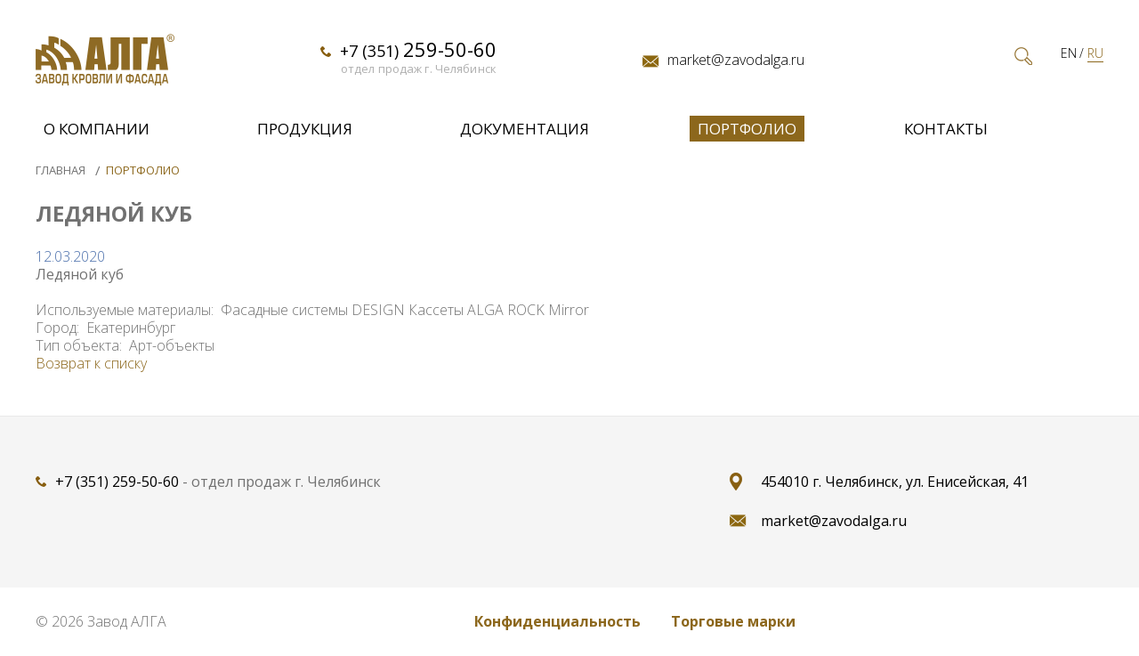

--- FILE ---
content_type: text/html; charset=UTF-8
request_url: https://zavodalga.ru/portfolio/zerkalnyy-kub/
body_size: 6270
content:
<html>
<head>
    <meta http-equiv="Content-Type" content="text/html; charset=UTF-8" />
<meta name="robots" content="index, follow" />
<meta name="keywords" content="Завод, алга, фасад, кровля, фасадные панели, фасадная панель, кровельная панель, кровельные панели, черепица, металлочерепица, кассеты, кассета, профнастил, челябинск, магнитогорск, копейск" />
<meta name="description" content="Фото готовых объектов с применением материалов производства Завода АЛГА" />
<script data-skip-moving="true">(function(w, d) {var v = w.frameCacheVars = {"CACHE_MODE":"HTMLCACHE","storageBlocks":[],"dynamicBlocks":{"LkGdQn":"3988174ad2e8","WG98mC":"d41d8cd98f00","2nLpb8":"d41d8cd98f00"},"AUTO_UPDATE":true,"AUTO_UPDATE_TTL":120,"version":2};var inv = false;if (v.AUTO_UPDATE === false){if (v.AUTO_UPDATE_TTL && v.AUTO_UPDATE_TTL > 0){var lm = Date.parse(d.lastModified);if (!isNaN(lm)){var td = new Date().getTime();if ((lm + v.AUTO_UPDATE_TTL * 1000) >= td){w.frameRequestStart = false;w.preventAutoUpdate = true;return;}inv = true;}}else{w.frameRequestStart = false;w.preventAutoUpdate = true;return;}}var r = w.XMLHttpRequest ? new XMLHttpRequest() : (w.ActiveXObject ? new w.ActiveXObject("Microsoft.XMLHTTP") : null);if (!r) { return; }w.frameRequestStart = true;var m = v.CACHE_MODE; var l = w.location; var x = new Date().getTime();var q = "?bxrand=" + x + (l.search.length > 0 ? "&" + l.search.substring(1) : "");var u = l.protocol + "//" + l.host + l.pathname + q;r.open("GET", u, true);r.setRequestHeader("BX-ACTION-TYPE", "get_dynamic");r.setRequestHeader("X-Bitrix-Composite", "get_dynamic");r.setRequestHeader("BX-CACHE-MODE", m);r.setRequestHeader("BX-CACHE-BLOCKS", v.dynamicBlocks ? JSON.stringify(v.dynamicBlocks) : "");if (inv){r.setRequestHeader("BX-INVALIDATE-CACHE", "Y");}try { r.setRequestHeader("BX-REF", d.referrer || "");} catch(e) {}if (m === "APPCACHE"){r.setRequestHeader("BX-APPCACHE-PARAMS", JSON.stringify(v.PARAMS));r.setRequestHeader("BX-APPCACHE-URL", v.PAGE_URL ? v.PAGE_URL : "");}r.onreadystatechange = function() {if (r.readyState != 4) { return; }var a = r.getResponseHeader("BX-RAND");var b = w.BX && w.BX.frameCache ? w.BX.frameCache : false;if (a != x || !((r.status >= 200 && r.status < 300) || r.status === 304 || r.status === 1223 || r.status === 0)){var f = {error:true, reason:a!=x?"bad_rand":"bad_status", url:u, xhr:r, status:r.status};if (w.BX && w.BX.ready && b){BX.ready(function() {setTimeout(function(){BX.onCustomEvent("onFrameDataRequestFail", [f]);}, 0);});}w.frameRequestFail = f;return;}if (b){b.onFrameDataReceived(r.responseText);if (!w.frameUpdateInvoked){b.update(false);}w.frameUpdateInvoked = true;}else{w.frameDataString = r.responseText;}};r.send();var p = w.performance;if (p && p.addEventListener && p.getEntries && p.setResourceTimingBufferSize){var e = 'resourcetimingbufferfull';var h = function() {if (w.BX && w.BX.frameCache && w.BX.frameCache.frameDataInserted){p.removeEventListener(e, h);}else {p.setResourceTimingBufferSize(p.getEntries().length + 50);}};p.addEventListener(e, h);}})(window, document);</script>
<script data-skip-moving="true">(function(w, d, n) {var cl = "bx-core";var ht = d.documentElement;var htc = ht ? ht.className : undefined;if (htc === undefined || htc.indexOf(cl) !== -1){return;}var ua = n.userAgent;if (/(iPad;)|(iPhone;)/i.test(ua)){cl += " bx-ios";}else if (/Windows/i.test(ua)){cl += ' bx-win';}else if (/Macintosh/i.test(ua)){cl += " bx-mac";}else if (/Linux/i.test(ua) && !/Android/i.test(ua)){cl += " bx-linux";}else if (/Android/i.test(ua)){cl += " bx-android";}cl += (/(ipad|iphone|android|mobile|touch)/i.test(ua) ? " bx-touch" : " bx-no-touch");cl += w.devicePixelRatio && w.devicePixelRatio >= 2? " bx-retina": " bx-no-retina";if (/AppleWebKit/.test(ua)){cl += " bx-chrome";}else if (/Opera/.test(ua)){cl += " bx-opera";}else if (/Firefox/.test(ua)){cl += " bx-firefox";}ht.className = htc ? htc + " " + cl : cl;})(window, document, navigator);</script>


<link href="/bitrix/cache/css/s1/alga/page_beecc5bf583c7b5fba896d338ae21d4a/page_beecc5bf583c7b5fba896d338ae21d4a_v1.css?1764830291399" type="text/css"  rel="stylesheet" />
<link href="/bitrix/cache/css/s1/alga/template_0616b0865ddf4493d0a266e159b9bc97/template_0616b0865ddf4493d0a266e159b9bc97_v1.css?1765431981188822" type="text/css"  data-template-style="true" rel="stylesheet" />







    <meta charset="utf-8">

    <title>Завод АЛГА: портфолио, готовые объекты</title>
    <meta name="description" content="">
    <meta http-equiv="X-UA-Compatible" content="IE=edge">
    <link href="https://fonts.googleapis.com/css?family=Open+Sans:300,300i,400,700&amp;subset=cyrillic,cyrillic-ext" rel="stylesheet">
    <meta name="viewport" content="width=device-width, initial-scale=1.0" />
    <!-- Template Basic Images Start -->
	<link rel="shortcut icon" href="/favicon.ico" type="image/x-icon">
    <!-- Template Basic Images End -->
    
    	      
        <!-- Yandex.Metrika counter -->
<noscript><div><img src="https://mc.yandex.ru/watch/48456998" style="position:absolute; left:-9999px;" alt="" /></div></noscript>
<!-- /Yandex.Metrika counter --></head>
<body class="inner-page" oncopy="return false;">
<div id="panel"></div>
<button class="to-top"></button>
<header>
    <div class="wrapper">
        <div class="head-cont">
            <div class="head-cont-left">
                <a href="/" class="logo">
                    <img src="/local/templates/alga/img/logo.png">                </a>
                	        <address>
        <a href="tel:&#43;7 &#40;351&#41; 259-50-60">+7 (351) <span>259-50-60</span></a>
        <span>отдел продаж г. Челябинск</span>
    </address>
    


                <div class="header-email">
                    <a href="mailto:market@zavodalga.ru" class="header-email__link">market@zavodalga.ru</a>
                </div>

            </div>
            <div class="head-cont-right">

                
	<form action="/search/index.php" class="search-form">
			<input id="title-search-input" type="text" name="q" value="" autocomplete="off" required="required"/>
			<input name="s" type="submit"/>
	</form>
                
                <div class="languages">
                    <a href="/en/" class="">EN</a>
                    <a href="/" class="active">RU</a>
                </div>
                <a href="javascript:void(0);" class="burger">
                    <svg xmlns="http://www.w3.org/2000/svg" viewBox="0 0 24 24" fill="rgba(140,103,28,1)"><path d="M3 4H21V6H3V4ZM3 11H21V13H3V11ZM3 18H21V20H3V18Z"></path></svg>
                    <svg xmlns="http://www.w3.org/2000/svg" viewBox="0 0 24 24" fill="rgba(140,103,28,1)"><path d="M10.5859 12L2.79297 4.20706L4.20718 2.79285L12.0001 10.5857L19.793 2.79285L21.2072 4.20706L13.4143 12L21.2072 19.7928L19.793 21.2071L12.0001 13.4142L4.20718 21.2071L2.79297 19.7928L10.5859 12Z"></path></svg>
                </a>
            </div>
            <nav class="top-menu">
                <div id="bxdynamic_LkGdQn_start" style="display:none"></div>
<ul>


	
	
		
							<li class=""><a href="/about/">О компании</a></li>
			
		
	
	

	
	
		
							<li class=""><a href="/products/">Продукция</a></li>
			
		
	
	

	
	
		
							<li class=""><a href="/docs/">Документация</a></li>
			
		
	
	

	
	
		
							<li class="active"><a href="/portfolio/">Портфолио</a></li>
			
		
	
	

	
	
		
							<li class=""><a href="/contacts/">Контакты</a></li>
			
		
	
	

	
	
		
							<li class=""><a href=""></a></li>
			
		
	
	


</ul>

<div id="bxdynamic_LkGdQn_end" style="display:none"></div>
            </nav>
        </div>
    </div>
</header>
<main>
        <div class="wrapper">
        <div class="title-cont">
            <div class="bread-crumbs">
            

				
				<a class="bread-crumbs__link "  href="/" title="Главная" itemprop="url">
					Главная
				</a>
			

				
				<span class="bread-crumbs__this-page">Портфолио</span>
			            </div>
            <h1 class="title-cont__title">Ледяной куб</h1>
        </div>
        <div class="content">
    	<div class="port">
		<div class="documents__top-text">
            		</div>
        <div class="news-detail">
				<span class="news-date-time">12.03.2020</span>
				<h3>Ледяной куб</h3>
							<div style="clear:both"></div>
	<br />
	
		Используемые материалы:&nbsp;
					Фасадные системы DESIGN Кассеты ALGA ROCK Mirror				<br />
	
		Город:&nbsp;
					Екатеринбург				<br />
	
		Тип объекта:&nbsp;
					Арт-объекты				<br />
	</div><p><a href="/portfolio/">Возврат к списку</a></p>

	</div>


	</div>
	</div>
		</main>
<footer>
	<div class="top-cont">
		<div class="wrapper">
			<div class="container">
				<div class="top-cont-block">
					<address class="phone">
							        <div>
        <a href="tel:&#43;7 &#40;351&#41; 259-50-60">&#43;7 &#40;351&#41; 259-50-60</a>
        <span>- отдел продаж г. Челябинск</span>
    </div>
        
					</address>

					
				</div>

				
				<div class="top-cont-block">
					<address class="address">
						<a href="/contacts/">454010 г. Челябинск, ул. Енисейская, 41</a> 					</address>
					<address class="mail">
						<div>
							<a href="mailto:market@zavodalga.ru">market@zavodalga.ru</a>						</div>
					</address>
					<div class="soc">
</div>
				</div>
			</div>
		</div>
	</div>
	<div class="wrapper">
		<div class="bot-cont">
			<div class="copy">
				© 2026 Завод АЛГА			</div>
			<div class="links">
				<a href="/konfidentsialnost/">Конфиденциальность</a>
				<a href="/torgovye-marki/">Торговые марки</a>
			</div>
			<div class="dev">

				
				<!-- {/literal} END JIVOSITE CODE -->

<!--				<span>Сделано в</span><a href="http://xpage.ru/" target="_blank"><img-->
<!--                            src="--><!--/img/ico-dev.png" alt="XPAGE"></a>-->
            </div>
		</div>
	</div>
</footer>
<div class="fade"></div>
<div class="fancy-forms" id="subscribe">
	<div id="comp_7f97a0ca9c4d72130d89797bef75cfae"><div id="bxdynamic_WG98mC_start" style="display:none"></div><div id="bxdynamic_WG98mC_end" style="display:none"></div></div></div>

<div class="forms__wrap">
	<div class="forms__fade"></div>
	<div class="forms">
		<div class="close"></div>
				<div class="forms__main">
			<div id="call" class="forms__one">
				<div id="comp_cc79159a3e61e6e1f3387ce8a126b453"><div id="bxdynamic_2nLpb8_start" style="display:none"></div><div id="bxdynamic_2nLpb8_end" style="display:none"></div>
</div>			</div>

					</div>
	</div>
</div>

<script>if(!window.BX)window.BX={};if(!window.BX.message)window.BX.message=function(mess){if(typeof mess==='object'){for(let i in mess) {BX.message[i]=mess[i];} return true;}};</script>
<script>(window.BX||top.BX).message({"JS_CORE_LOADING":"Загрузка...","JS_CORE_NO_DATA":"- Нет данных -","JS_CORE_WINDOW_CLOSE":"Закрыть","JS_CORE_WINDOW_EXPAND":"Развернуть","JS_CORE_WINDOW_NARROW":"Свернуть в окно","JS_CORE_WINDOW_SAVE":"Сохранить","JS_CORE_WINDOW_CANCEL":"Отменить","JS_CORE_WINDOW_CONTINUE":"Продолжить","JS_CORE_H":"ч","JS_CORE_M":"м","JS_CORE_S":"с","JSADM_AI_HIDE_EXTRA":"Скрыть лишние","JSADM_AI_ALL_NOTIF":"Показать все","JSADM_AUTH_REQ":"Требуется авторизация!","JS_CORE_WINDOW_AUTH":"Войти","JS_CORE_IMAGE_FULL":"Полный размер"});</script><script src="/bitrix/js/main/core/core.js?1747624165498479"></script><script>BX.Runtime.registerExtension({"name":"main.core","namespace":"BX","loaded":true});</script>
<script>BX.setJSList(["\/bitrix\/js\/main\/core\/core_ajax.js","\/bitrix\/js\/main\/core\/core_promise.js","\/bitrix\/js\/main\/polyfill\/promise\/js\/promise.js","\/bitrix\/js\/main\/loadext\/loadext.js","\/bitrix\/js\/main\/loadext\/extension.js","\/bitrix\/js\/main\/polyfill\/promise\/js\/promise.js","\/bitrix\/js\/main\/polyfill\/find\/js\/find.js","\/bitrix\/js\/main\/polyfill\/includes\/js\/includes.js","\/bitrix\/js\/main\/polyfill\/matches\/js\/matches.js","\/bitrix\/js\/ui\/polyfill\/closest\/js\/closest.js","\/bitrix\/js\/main\/polyfill\/fill\/main.polyfill.fill.js","\/bitrix\/js\/main\/polyfill\/find\/js\/find.js","\/bitrix\/js\/main\/polyfill\/matches\/js\/matches.js","\/bitrix\/js\/main\/polyfill\/core\/dist\/polyfill.bundle.js","\/bitrix\/js\/main\/core\/core.js","\/bitrix\/js\/main\/polyfill\/intersectionobserver\/js\/intersectionobserver.js","\/bitrix\/js\/main\/lazyload\/dist\/lazyload.bundle.js","\/bitrix\/js\/main\/polyfill\/core\/dist\/polyfill.bundle.js","\/bitrix\/js\/main\/parambag\/dist\/parambag.bundle.js"]);
</script>
<script>BX.Runtime.registerExtension({"name":"ui.dexie","namespace":"BX.Dexie3","loaded":true});</script>
<script>BX.Runtime.registerExtension({"name":"ls","namespace":"window","loaded":true});</script>
<script>BX.Runtime.registerExtension({"name":"fx","namespace":"window","loaded":true});</script>
<script>BX.Runtime.registerExtension({"name":"fc","namespace":"window","loaded":true});</script>
<script>(window.BX||top.BX).message({"LANGUAGE_ID":"ru","FORMAT_DATE":"DD.MM.YYYY","FORMAT_DATETIME":"DD.MM.YYYY HH:MI:SS","COOKIE_PREFIX":"BITRIX_SM","SERVER_TZ_OFFSET":"10800","UTF_MODE":"Y","SITE_ID":"s1","SITE_DIR":"\/"});</script><script src="/bitrix/js/ui/dexie/dist/dexie3.bundle.js?1713240707187520"></script>
<script src="/bitrix/js/main/core/core_ls.js?17476241574201"></script>
<script src="/bitrix/js/main/core/core_fx.js?168568798416888"></script>
<script src="/bitrix/js/main/core/core_frame_cache.js?174762415716944"></script>
<script src="/bitrix/js/main/ajax.js?168568798435509"></script>
<script>BX.setCSSList(["\/local\/templates\/alga\/components\/bitrix\/news\/portfolio\/bitrix\/news.detail\/.default\/style.css","\/local\/templates\/alga\/css\/common.css","\/local\/templates\/alga\/css\/jquery.fancybox.css","\/local\/templates\/alga\/css\/slick.css","\/local\/templates\/alga\/css\/main.css","\/local\/templates\/alga\/css\/main_data.css","\/local\/templates\/alga\/css\/dev.css","\/bitrix\/templates\/.default\/ajax\/ajax.css"]);</script>
<script src='https://api-maps.yandex.ru/2.0-stable/?load=package.standard&lang=ru-RU' type='text/javascript'></script>
<script src="/local/components/xpage/iblock.element.add.form/script.js"></script>



<script src="/local/php_interface/geolocate/geolocate.js?16856879731111"></script>
<script src="/local/templates/alga/js/jquery.js?1685687974305188"></script>
<script src="/local/templates/alga/js/jquery.fancybox.js?176482986065564"></script>
<script src="/local/templates/alga/js/slick.js?168568797484241"></script>
<script src="/local/templates/alga/js/common.js?176482986010225"></script>
<script src="/local/templates/alga/js/inputmask.js?168568797476506"></script>
<script src="/local/templates/alga/js/inputmask.phone.extensions.js?16856879743908"></script>
<script src="/local/templates/alga/js/jquery.inputmask.js?16856879741718"></script>
<script src="/local/templates/alga/js/dev.js?17635432962277"></script>
<script src="/bitrix/components/bitrix/search.title/script.js?174762417010542"></script>
<script src="/local/templates/alga/components/bitrix/menu/main_menu/script.js?1685687974470"></script>
<script>var _ba = _ba || []; _ba.push(["aid", "5041bee50a4cf381cb7ee2d2b844214c"]); _ba.push(["host", "zavodalga.ru"]); (function() {var ba = document.createElement("script"); ba.type = "text/javascript"; ba.async = true;ba.src = (document.location.protocol == "https:" ? "https://" : "http://") + "bitrix.info/ba.js";var s = document.getElementsByTagName("script")[0];s.parentNode.insertBefore(ba, s);})();</script>


<script src="https://www.google.com/recaptcha/api.js?render=6LceE6spAAAAAFk2iK0Q5n3IUkGqsrCAdGiD4LNm"></script>
<script type="text/javascript" >
    (function (d, w, c) {
        (w[c] = w[c] || []).push(function() {
            try {
                w.yaCounter48456998 = new Ya.Metrika({
                    id:48456998,
                    clickmap:true,
                    trackLinks:true,
                    accurateTrackBounce:true,
                    webvisor:true
                });
            } catch(e) { }
        });

        var n = d.getElementsByTagName("script")[0],
            s = d.createElement("script"),
            f = function () { n.parentNode.insertBefore(s, n); };
        s.type = "text/javascript";
        s.async = true;
        s.src = "https://mc.yandex.ru/metrika/watch.js";

        if (w.opera == "[object Opera]") {
            d.addEventListener("DOMContentLoaded", f, false);
        } else { f(); }
    })(document, window, "yandex_metrika_callbacks");
</script>
</body>
</html>
<!--0f73cefa02ea44d4fb4602253ae876b6-->

--- FILE ---
content_type: text/html; charset=utf-8
request_url: https://www.google.com/recaptcha/api2/anchor?ar=1&k=6LceE6spAAAAAFk2iK0Q5n3IUkGqsrCAdGiD4LNm&co=aHR0cHM6Ly96YXZvZGFsZ2EucnU6NDQz&hl=en&v=N67nZn4AqZkNcbeMu4prBgzg&size=invisible&anchor-ms=20000&execute-ms=30000&cb=nezu0aqgy8j
body_size: 48793
content:
<!DOCTYPE HTML><html dir="ltr" lang="en"><head><meta http-equiv="Content-Type" content="text/html; charset=UTF-8">
<meta http-equiv="X-UA-Compatible" content="IE=edge">
<title>reCAPTCHA</title>
<style type="text/css">
/* cyrillic-ext */
@font-face {
  font-family: 'Roboto';
  font-style: normal;
  font-weight: 400;
  font-stretch: 100%;
  src: url(//fonts.gstatic.com/s/roboto/v48/KFO7CnqEu92Fr1ME7kSn66aGLdTylUAMa3GUBHMdazTgWw.woff2) format('woff2');
  unicode-range: U+0460-052F, U+1C80-1C8A, U+20B4, U+2DE0-2DFF, U+A640-A69F, U+FE2E-FE2F;
}
/* cyrillic */
@font-face {
  font-family: 'Roboto';
  font-style: normal;
  font-weight: 400;
  font-stretch: 100%;
  src: url(//fonts.gstatic.com/s/roboto/v48/KFO7CnqEu92Fr1ME7kSn66aGLdTylUAMa3iUBHMdazTgWw.woff2) format('woff2');
  unicode-range: U+0301, U+0400-045F, U+0490-0491, U+04B0-04B1, U+2116;
}
/* greek-ext */
@font-face {
  font-family: 'Roboto';
  font-style: normal;
  font-weight: 400;
  font-stretch: 100%;
  src: url(//fonts.gstatic.com/s/roboto/v48/KFO7CnqEu92Fr1ME7kSn66aGLdTylUAMa3CUBHMdazTgWw.woff2) format('woff2');
  unicode-range: U+1F00-1FFF;
}
/* greek */
@font-face {
  font-family: 'Roboto';
  font-style: normal;
  font-weight: 400;
  font-stretch: 100%;
  src: url(//fonts.gstatic.com/s/roboto/v48/KFO7CnqEu92Fr1ME7kSn66aGLdTylUAMa3-UBHMdazTgWw.woff2) format('woff2');
  unicode-range: U+0370-0377, U+037A-037F, U+0384-038A, U+038C, U+038E-03A1, U+03A3-03FF;
}
/* math */
@font-face {
  font-family: 'Roboto';
  font-style: normal;
  font-weight: 400;
  font-stretch: 100%;
  src: url(//fonts.gstatic.com/s/roboto/v48/KFO7CnqEu92Fr1ME7kSn66aGLdTylUAMawCUBHMdazTgWw.woff2) format('woff2');
  unicode-range: U+0302-0303, U+0305, U+0307-0308, U+0310, U+0312, U+0315, U+031A, U+0326-0327, U+032C, U+032F-0330, U+0332-0333, U+0338, U+033A, U+0346, U+034D, U+0391-03A1, U+03A3-03A9, U+03B1-03C9, U+03D1, U+03D5-03D6, U+03F0-03F1, U+03F4-03F5, U+2016-2017, U+2034-2038, U+203C, U+2040, U+2043, U+2047, U+2050, U+2057, U+205F, U+2070-2071, U+2074-208E, U+2090-209C, U+20D0-20DC, U+20E1, U+20E5-20EF, U+2100-2112, U+2114-2115, U+2117-2121, U+2123-214F, U+2190, U+2192, U+2194-21AE, U+21B0-21E5, U+21F1-21F2, U+21F4-2211, U+2213-2214, U+2216-22FF, U+2308-230B, U+2310, U+2319, U+231C-2321, U+2336-237A, U+237C, U+2395, U+239B-23B7, U+23D0, U+23DC-23E1, U+2474-2475, U+25AF, U+25B3, U+25B7, U+25BD, U+25C1, U+25CA, U+25CC, U+25FB, U+266D-266F, U+27C0-27FF, U+2900-2AFF, U+2B0E-2B11, U+2B30-2B4C, U+2BFE, U+3030, U+FF5B, U+FF5D, U+1D400-1D7FF, U+1EE00-1EEFF;
}
/* symbols */
@font-face {
  font-family: 'Roboto';
  font-style: normal;
  font-weight: 400;
  font-stretch: 100%;
  src: url(//fonts.gstatic.com/s/roboto/v48/KFO7CnqEu92Fr1ME7kSn66aGLdTylUAMaxKUBHMdazTgWw.woff2) format('woff2');
  unicode-range: U+0001-000C, U+000E-001F, U+007F-009F, U+20DD-20E0, U+20E2-20E4, U+2150-218F, U+2190, U+2192, U+2194-2199, U+21AF, U+21E6-21F0, U+21F3, U+2218-2219, U+2299, U+22C4-22C6, U+2300-243F, U+2440-244A, U+2460-24FF, U+25A0-27BF, U+2800-28FF, U+2921-2922, U+2981, U+29BF, U+29EB, U+2B00-2BFF, U+4DC0-4DFF, U+FFF9-FFFB, U+10140-1018E, U+10190-1019C, U+101A0, U+101D0-101FD, U+102E0-102FB, U+10E60-10E7E, U+1D2C0-1D2D3, U+1D2E0-1D37F, U+1F000-1F0FF, U+1F100-1F1AD, U+1F1E6-1F1FF, U+1F30D-1F30F, U+1F315, U+1F31C, U+1F31E, U+1F320-1F32C, U+1F336, U+1F378, U+1F37D, U+1F382, U+1F393-1F39F, U+1F3A7-1F3A8, U+1F3AC-1F3AF, U+1F3C2, U+1F3C4-1F3C6, U+1F3CA-1F3CE, U+1F3D4-1F3E0, U+1F3ED, U+1F3F1-1F3F3, U+1F3F5-1F3F7, U+1F408, U+1F415, U+1F41F, U+1F426, U+1F43F, U+1F441-1F442, U+1F444, U+1F446-1F449, U+1F44C-1F44E, U+1F453, U+1F46A, U+1F47D, U+1F4A3, U+1F4B0, U+1F4B3, U+1F4B9, U+1F4BB, U+1F4BF, U+1F4C8-1F4CB, U+1F4D6, U+1F4DA, U+1F4DF, U+1F4E3-1F4E6, U+1F4EA-1F4ED, U+1F4F7, U+1F4F9-1F4FB, U+1F4FD-1F4FE, U+1F503, U+1F507-1F50B, U+1F50D, U+1F512-1F513, U+1F53E-1F54A, U+1F54F-1F5FA, U+1F610, U+1F650-1F67F, U+1F687, U+1F68D, U+1F691, U+1F694, U+1F698, U+1F6AD, U+1F6B2, U+1F6B9-1F6BA, U+1F6BC, U+1F6C6-1F6CF, U+1F6D3-1F6D7, U+1F6E0-1F6EA, U+1F6F0-1F6F3, U+1F6F7-1F6FC, U+1F700-1F7FF, U+1F800-1F80B, U+1F810-1F847, U+1F850-1F859, U+1F860-1F887, U+1F890-1F8AD, U+1F8B0-1F8BB, U+1F8C0-1F8C1, U+1F900-1F90B, U+1F93B, U+1F946, U+1F984, U+1F996, U+1F9E9, U+1FA00-1FA6F, U+1FA70-1FA7C, U+1FA80-1FA89, U+1FA8F-1FAC6, U+1FACE-1FADC, U+1FADF-1FAE9, U+1FAF0-1FAF8, U+1FB00-1FBFF;
}
/* vietnamese */
@font-face {
  font-family: 'Roboto';
  font-style: normal;
  font-weight: 400;
  font-stretch: 100%;
  src: url(//fonts.gstatic.com/s/roboto/v48/KFO7CnqEu92Fr1ME7kSn66aGLdTylUAMa3OUBHMdazTgWw.woff2) format('woff2');
  unicode-range: U+0102-0103, U+0110-0111, U+0128-0129, U+0168-0169, U+01A0-01A1, U+01AF-01B0, U+0300-0301, U+0303-0304, U+0308-0309, U+0323, U+0329, U+1EA0-1EF9, U+20AB;
}
/* latin-ext */
@font-face {
  font-family: 'Roboto';
  font-style: normal;
  font-weight: 400;
  font-stretch: 100%;
  src: url(//fonts.gstatic.com/s/roboto/v48/KFO7CnqEu92Fr1ME7kSn66aGLdTylUAMa3KUBHMdazTgWw.woff2) format('woff2');
  unicode-range: U+0100-02BA, U+02BD-02C5, U+02C7-02CC, U+02CE-02D7, U+02DD-02FF, U+0304, U+0308, U+0329, U+1D00-1DBF, U+1E00-1E9F, U+1EF2-1EFF, U+2020, U+20A0-20AB, U+20AD-20C0, U+2113, U+2C60-2C7F, U+A720-A7FF;
}
/* latin */
@font-face {
  font-family: 'Roboto';
  font-style: normal;
  font-weight: 400;
  font-stretch: 100%;
  src: url(//fonts.gstatic.com/s/roboto/v48/KFO7CnqEu92Fr1ME7kSn66aGLdTylUAMa3yUBHMdazQ.woff2) format('woff2');
  unicode-range: U+0000-00FF, U+0131, U+0152-0153, U+02BB-02BC, U+02C6, U+02DA, U+02DC, U+0304, U+0308, U+0329, U+2000-206F, U+20AC, U+2122, U+2191, U+2193, U+2212, U+2215, U+FEFF, U+FFFD;
}
/* cyrillic-ext */
@font-face {
  font-family: 'Roboto';
  font-style: normal;
  font-weight: 500;
  font-stretch: 100%;
  src: url(//fonts.gstatic.com/s/roboto/v48/KFO7CnqEu92Fr1ME7kSn66aGLdTylUAMa3GUBHMdazTgWw.woff2) format('woff2');
  unicode-range: U+0460-052F, U+1C80-1C8A, U+20B4, U+2DE0-2DFF, U+A640-A69F, U+FE2E-FE2F;
}
/* cyrillic */
@font-face {
  font-family: 'Roboto';
  font-style: normal;
  font-weight: 500;
  font-stretch: 100%;
  src: url(//fonts.gstatic.com/s/roboto/v48/KFO7CnqEu92Fr1ME7kSn66aGLdTylUAMa3iUBHMdazTgWw.woff2) format('woff2');
  unicode-range: U+0301, U+0400-045F, U+0490-0491, U+04B0-04B1, U+2116;
}
/* greek-ext */
@font-face {
  font-family: 'Roboto';
  font-style: normal;
  font-weight: 500;
  font-stretch: 100%;
  src: url(//fonts.gstatic.com/s/roboto/v48/KFO7CnqEu92Fr1ME7kSn66aGLdTylUAMa3CUBHMdazTgWw.woff2) format('woff2');
  unicode-range: U+1F00-1FFF;
}
/* greek */
@font-face {
  font-family: 'Roboto';
  font-style: normal;
  font-weight: 500;
  font-stretch: 100%;
  src: url(//fonts.gstatic.com/s/roboto/v48/KFO7CnqEu92Fr1ME7kSn66aGLdTylUAMa3-UBHMdazTgWw.woff2) format('woff2');
  unicode-range: U+0370-0377, U+037A-037F, U+0384-038A, U+038C, U+038E-03A1, U+03A3-03FF;
}
/* math */
@font-face {
  font-family: 'Roboto';
  font-style: normal;
  font-weight: 500;
  font-stretch: 100%;
  src: url(//fonts.gstatic.com/s/roboto/v48/KFO7CnqEu92Fr1ME7kSn66aGLdTylUAMawCUBHMdazTgWw.woff2) format('woff2');
  unicode-range: U+0302-0303, U+0305, U+0307-0308, U+0310, U+0312, U+0315, U+031A, U+0326-0327, U+032C, U+032F-0330, U+0332-0333, U+0338, U+033A, U+0346, U+034D, U+0391-03A1, U+03A3-03A9, U+03B1-03C9, U+03D1, U+03D5-03D6, U+03F0-03F1, U+03F4-03F5, U+2016-2017, U+2034-2038, U+203C, U+2040, U+2043, U+2047, U+2050, U+2057, U+205F, U+2070-2071, U+2074-208E, U+2090-209C, U+20D0-20DC, U+20E1, U+20E5-20EF, U+2100-2112, U+2114-2115, U+2117-2121, U+2123-214F, U+2190, U+2192, U+2194-21AE, U+21B0-21E5, U+21F1-21F2, U+21F4-2211, U+2213-2214, U+2216-22FF, U+2308-230B, U+2310, U+2319, U+231C-2321, U+2336-237A, U+237C, U+2395, U+239B-23B7, U+23D0, U+23DC-23E1, U+2474-2475, U+25AF, U+25B3, U+25B7, U+25BD, U+25C1, U+25CA, U+25CC, U+25FB, U+266D-266F, U+27C0-27FF, U+2900-2AFF, U+2B0E-2B11, U+2B30-2B4C, U+2BFE, U+3030, U+FF5B, U+FF5D, U+1D400-1D7FF, U+1EE00-1EEFF;
}
/* symbols */
@font-face {
  font-family: 'Roboto';
  font-style: normal;
  font-weight: 500;
  font-stretch: 100%;
  src: url(//fonts.gstatic.com/s/roboto/v48/KFO7CnqEu92Fr1ME7kSn66aGLdTylUAMaxKUBHMdazTgWw.woff2) format('woff2');
  unicode-range: U+0001-000C, U+000E-001F, U+007F-009F, U+20DD-20E0, U+20E2-20E4, U+2150-218F, U+2190, U+2192, U+2194-2199, U+21AF, U+21E6-21F0, U+21F3, U+2218-2219, U+2299, U+22C4-22C6, U+2300-243F, U+2440-244A, U+2460-24FF, U+25A0-27BF, U+2800-28FF, U+2921-2922, U+2981, U+29BF, U+29EB, U+2B00-2BFF, U+4DC0-4DFF, U+FFF9-FFFB, U+10140-1018E, U+10190-1019C, U+101A0, U+101D0-101FD, U+102E0-102FB, U+10E60-10E7E, U+1D2C0-1D2D3, U+1D2E0-1D37F, U+1F000-1F0FF, U+1F100-1F1AD, U+1F1E6-1F1FF, U+1F30D-1F30F, U+1F315, U+1F31C, U+1F31E, U+1F320-1F32C, U+1F336, U+1F378, U+1F37D, U+1F382, U+1F393-1F39F, U+1F3A7-1F3A8, U+1F3AC-1F3AF, U+1F3C2, U+1F3C4-1F3C6, U+1F3CA-1F3CE, U+1F3D4-1F3E0, U+1F3ED, U+1F3F1-1F3F3, U+1F3F5-1F3F7, U+1F408, U+1F415, U+1F41F, U+1F426, U+1F43F, U+1F441-1F442, U+1F444, U+1F446-1F449, U+1F44C-1F44E, U+1F453, U+1F46A, U+1F47D, U+1F4A3, U+1F4B0, U+1F4B3, U+1F4B9, U+1F4BB, U+1F4BF, U+1F4C8-1F4CB, U+1F4D6, U+1F4DA, U+1F4DF, U+1F4E3-1F4E6, U+1F4EA-1F4ED, U+1F4F7, U+1F4F9-1F4FB, U+1F4FD-1F4FE, U+1F503, U+1F507-1F50B, U+1F50D, U+1F512-1F513, U+1F53E-1F54A, U+1F54F-1F5FA, U+1F610, U+1F650-1F67F, U+1F687, U+1F68D, U+1F691, U+1F694, U+1F698, U+1F6AD, U+1F6B2, U+1F6B9-1F6BA, U+1F6BC, U+1F6C6-1F6CF, U+1F6D3-1F6D7, U+1F6E0-1F6EA, U+1F6F0-1F6F3, U+1F6F7-1F6FC, U+1F700-1F7FF, U+1F800-1F80B, U+1F810-1F847, U+1F850-1F859, U+1F860-1F887, U+1F890-1F8AD, U+1F8B0-1F8BB, U+1F8C0-1F8C1, U+1F900-1F90B, U+1F93B, U+1F946, U+1F984, U+1F996, U+1F9E9, U+1FA00-1FA6F, U+1FA70-1FA7C, U+1FA80-1FA89, U+1FA8F-1FAC6, U+1FACE-1FADC, U+1FADF-1FAE9, U+1FAF0-1FAF8, U+1FB00-1FBFF;
}
/* vietnamese */
@font-face {
  font-family: 'Roboto';
  font-style: normal;
  font-weight: 500;
  font-stretch: 100%;
  src: url(//fonts.gstatic.com/s/roboto/v48/KFO7CnqEu92Fr1ME7kSn66aGLdTylUAMa3OUBHMdazTgWw.woff2) format('woff2');
  unicode-range: U+0102-0103, U+0110-0111, U+0128-0129, U+0168-0169, U+01A0-01A1, U+01AF-01B0, U+0300-0301, U+0303-0304, U+0308-0309, U+0323, U+0329, U+1EA0-1EF9, U+20AB;
}
/* latin-ext */
@font-face {
  font-family: 'Roboto';
  font-style: normal;
  font-weight: 500;
  font-stretch: 100%;
  src: url(//fonts.gstatic.com/s/roboto/v48/KFO7CnqEu92Fr1ME7kSn66aGLdTylUAMa3KUBHMdazTgWw.woff2) format('woff2');
  unicode-range: U+0100-02BA, U+02BD-02C5, U+02C7-02CC, U+02CE-02D7, U+02DD-02FF, U+0304, U+0308, U+0329, U+1D00-1DBF, U+1E00-1E9F, U+1EF2-1EFF, U+2020, U+20A0-20AB, U+20AD-20C0, U+2113, U+2C60-2C7F, U+A720-A7FF;
}
/* latin */
@font-face {
  font-family: 'Roboto';
  font-style: normal;
  font-weight: 500;
  font-stretch: 100%;
  src: url(//fonts.gstatic.com/s/roboto/v48/KFO7CnqEu92Fr1ME7kSn66aGLdTylUAMa3yUBHMdazQ.woff2) format('woff2');
  unicode-range: U+0000-00FF, U+0131, U+0152-0153, U+02BB-02BC, U+02C6, U+02DA, U+02DC, U+0304, U+0308, U+0329, U+2000-206F, U+20AC, U+2122, U+2191, U+2193, U+2212, U+2215, U+FEFF, U+FFFD;
}
/* cyrillic-ext */
@font-face {
  font-family: 'Roboto';
  font-style: normal;
  font-weight: 900;
  font-stretch: 100%;
  src: url(//fonts.gstatic.com/s/roboto/v48/KFO7CnqEu92Fr1ME7kSn66aGLdTylUAMa3GUBHMdazTgWw.woff2) format('woff2');
  unicode-range: U+0460-052F, U+1C80-1C8A, U+20B4, U+2DE0-2DFF, U+A640-A69F, U+FE2E-FE2F;
}
/* cyrillic */
@font-face {
  font-family: 'Roboto';
  font-style: normal;
  font-weight: 900;
  font-stretch: 100%;
  src: url(//fonts.gstatic.com/s/roboto/v48/KFO7CnqEu92Fr1ME7kSn66aGLdTylUAMa3iUBHMdazTgWw.woff2) format('woff2');
  unicode-range: U+0301, U+0400-045F, U+0490-0491, U+04B0-04B1, U+2116;
}
/* greek-ext */
@font-face {
  font-family: 'Roboto';
  font-style: normal;
  font-weight: 900;
  font-stretch: 100%;
  src: url(//fonts.gstatic.com/s/roboto/v48/KFO7CnqEu92Fr1ME7kSn66aGLdTylUAMa3CUBHMdazTgWw.woff2) format('woff2');
  unicode-range: U+1F00-1FFF;
}
/* greek */
@font-face {
  font-family: 'Roboto';
  font-style: normal;
  font-weight: 900;
  font-stretch: 100%;
  src: url(//fonts.gstatic.com/s/roboto/v48/KFO7CnqEu92Fr1ME7kSn66aGLdTylUAMa3-UBHMdazTgWw.woff2) format('woff2');
  unicode-range: U+0370-0377, U+037A-037F, U+0384-038A, U+038C, U+038E-03A1, U+03A3-03FF;
}
/* math */
@font-face {
  font-family: 'Roboto';
  font-style: normal;
  font-weight: 900;
  font-stretch: 100%;
  src: url(//fonts.gstatic.com/s/roboto/v48/KFO7CnqEu92Fr1ME7kSn66aGLdTylUAMawCUBHMdazTgWw.woff2) format('woff2');
  unicode-range: U+0302-0303, U+0305, U+0307-0308, U+0310, U+0312, U+0315, U+031A, U+0326-0327, U+032C, U+032F-0330, U+0332-0333, U+0338, U+033A, U+0346, U+034D, U+0391-03A1, U+03A3-03A9, U+03B1-03C9, U+03D1, U+03D5-03D6, U+03F0-03F1, U+03F4-03F5, U+2016-2017, U+2034-2038, U+203C, U+2040, U+2043, U+2047, U+2050, U+2057, U+205F, U+2070-2071, U+2074-208E, U+2090-209C, U+20D0-20DC, U+20E1, U+20E5-20EF, U+2100-2112, U+2114-2115, U+2117-2121, U+2123-214F, U+2190, U+2192, U+2194-21AE, U+21B0-21E5, U+21F1-21F2, U+21F4-2211, U+2213-2214, U+2216-22FF, U+2308-230B, U+2310, U+2319, U+231C-2321, U+2336-237A, U+237C, U+2395, U+239B-23B7, U+23D0, U+23DC-23E1, U+2474-2475, U+25AF, U+25B3, U+25B7, U+25BD, U+25C1, U+25CA, U+25CC, U+25FB, U+266D-266F, U+27C0-27FF, U+2900-2AFF, U+2B0E-2B11, U+2B30-2B4C, U+2BFE, U+3030, U+FF5B, U+FF5D, U+1D400-1D7FF, U+1EE00-1EEFF;
}
/* symbols */
@font-face {
  font-family: 'Roboto';
  font-style: normal;
  font-weight: 900;
  font-stretch: 100%;
  src: url(//fonts.gstatic.com/s/roboto/v48/KFO7CnqEu92Fr1ME7kSn66aGLdTylUAMaxKUBHMdazTgWw.woff2) format('woff2');
  unicode-range: U+0001-000C, U+000E-001F, U+007F-009F, U+20DD-20E0, U+20E2-20E4, U+2150-218F, U+2190, U+2192, U+2194-2199, U+21AF, U+21E6-21F0, U+21F3, U+2218-2219, U+2299, U+22C4-22C6, U+2300-243F, U+2440-244A, U+2460-24FF, U+25A0-27BF, U+2800-28FF, U+2921-2922, U+2981, U+29BF, U+29EB, U+2B00-2BFF, U+4DC0-4DFF, U+FFF9-FFFB, U+10140-1018E, U+10190-1019C, U+101A0, U+101D0-101FD, U+102E0-102FB, U+10E60-10E7E, U+1D2C0-1D2D3, U+1D2E0-1D37F, U+1F000-1F0FF, U+1F100-1F1AD, U+1F1E6-1F1FF, U+1F30D-1F30F, U+1F315, U+1F31C, U+1F31E, U+1F320-1F32C, U+1F336, U+1F378, U+1F37D, U+1F382, U+1F393-1F39F, U+1F3A7-1F3A8, U+1F3AC-1F3AF, U+1F3C2, U+1F3C4-1F3C6, U+1F3CA-1F3CE, U+1F3D4-1F3E0, U+1F3ED, U+1F3F1-1F3F3, U+1F3F5-1F3F7, U+1F408, U+1F415, U+1F41F, U+1F426, U+1F43F, U+1F441-1F442, U+1F444, U+1F446-1F449, U+1F44C-1F44E, U+1F453, U+1F46A, U+1F47D, U+1F4A3, U+1F4B0, U+1F4B3, U+1F4B9, U+1F4BB, U+1F4BF, U+1F4C8-1F4CB, U+1F4D6, U+1F4DA, U+1F4DF, U+1F4E3-1F4E6, U+1F4EA-1F4ED, U+1F4F7, U+1F4F9-1F4FB, U+1F4FD-1F4FE, U+1F503, U+1F507-1F50B, U+1F50D, U+1F512-1F513, U+1F53E-1F54A, U+1F54F-1F5FA, U+1F610, U+1F650-1F67F, U+1F687, U+1F68D, U+1F691, U+1F694, U+1F698, U+1F6AD, U+1F6B2, U+1F6B9-1F6BA, U+1F6BC, U+1F6C6-1F6CF, U+1F6D3-1F6D7, U+1F6E0-1F6EA, U+1F6F0-1F6F3, U+1F6F7-1F6FC, U+1F700-1F7FF, U+1F800-1F80B, U+1F810-1F847, U+1F850-1F859, U+1F860-1F887, U+1F890-1F8AD, U+1F8B0-1F8BB, U+1F8C0-1F8C1, U+1F900-1F90B, U+1F93B, U+1F946, U+1F984, U+1F996, U+1F9E9, U+1FA00-1FA6F, U+1FA70-1FA7C, U+1FA80-1FA89, U+1FA8F-1FAC6, U+1FACE-1FADC, U+1FADF-1FAE9, U+1FAF0-1FAF8, U+1FB00-1FBFF;
}
/* vietnamese */
@font-face {
  font-family: 'Roboto';
  font-style: normal;
  font-weight: 900;
  font-stretch: 100%;
  src: url(//fonts.gstatic.com/s/roboto/v48/KFO7CnqEu92Fr1ME7kSn66aGLdTylUAMa3OUBHMdazTgWw.woff2) format('woff2');
  unicode-range: U+0102-0103, U+0110-0111, U+0128-0129, U+0168-0169, U+01A0-01A1, U+01AF-01B0, U+0300-0301, U+0303-0304, U+0308-0309, U+0323, U+0329, U+1EA0-1EF9, U+20AB;
}
/* latin-ext */
@font-face {
  font-family: 'Roboto';
  font-style: normal;
  font-weight: 900;
  font-stretch: 100%;
  src: url(//fonts.gstatic.com/s/roboto/v48/KFO7CnqEu92Fr1ME7kSn66aGLdTylUAMa3KUBHMdazTgWw.woff2) format('woff2');
  unicode-range: U+0100-02BA, U+02BD-02C5, U+02C7-02CC, U+02CE-02D7, U+02DD-02FF, U+0304, U+0308, U+0329, U+1D00-1DBF, U+1E00-1E9F, U+1EF2-1EFF, U+2020, U+20A0-20AB, U+20AD-20C0, U+2113, U+2C60-2C7F, U+A720-A7FF;
}
/* latin */
@font-face {
  font-family: 'Roboto';
  font-style: normal;
  font-weight: 900;
  font-stretch: 100%;
  src: url(//fonts.gstatic.com/s/roboto/v48/KFO7CnqEu92Fr1ME7kSn66aGLdTylUAMa3yUBHMdazQ.woff2) format('woff2');
  unicode-range: U+0000-00FF, U+0131, U+0152-0153, U+02BB-02BC, U+02C6, U+02DA, U+02DC, U+0304, U+0308, U+0329, U+2000-206F, U+20AC, U+2122, U+2191, U+2193, U+2212, U+2215, U+FEFF, U+FFFD;
}

</style>
<link rel="stylesheet" type="text/css" href="https://www.gstatic.com/recaptcha/releases/N67nZn4AqZkNcbeMu4prBgzg/styles__ltr.css">
<script nonce="2owE0EC5HG8s0zfDgfHKfg" type="text/javascript">window['__recaptcha_api'] = 'https://www.google.com/recaptcha/api2/';</script>
<script type="text/javascript" src="https://www.gstatic.com/recaptcha/releases/N67nZn4AqZkNcbeMu4prBgzg/recaptcha__en.js" nonce="2owE0EC5HG8s0zfDgfHKfg">
      
    </script></head>
<body><div id="rc-anchor-alert" class="rc-anchor-alert"></div>
<input type="hidden" id="recaptcha-token" value="[base64]">
<script type="text/javascript" nonce="2owE0EC5HG8s0zfDgfHKfg">
      recaptcha.anchor.Main.init("[\x22ainput\x22,[\x22bgdata\x22,\x22\x22,\[base64]/[base64]/[base64]/bC5sW25dLmNvbmNhdChTKTpsLmxbbl09SksoUyxsKTtlbHNle2lmKGwuSTcmJm4hPTI4MylyZXR1cm47bj09MzMzfHxuPT00MTB8fG49PTI0OHx8bj09NDEyfHxuPT0yMDF8fG49PTE3N3x8bj09MjczfHxuPT0xMjJ8fG49PTUxfHxuPT0yOTc/[base64]/[base64]/[base64]/[base64]/[base64]/MjU1Okc/[base64]/[base64]/bmV3IEVbVl0oTVswXSk6eT09Mj9uZXcgRVtWXShNWzBdLE1bMV0pOnk9PTM/bmV3IEVbVl0oTVswXSxNWzFdLE1bMl0pOnk9PTQ/[base64]/ZnVuY3Rpb24oKXtyZXR1cm4gdGhpcy5BaSt3aW5kb3cucGVyZm9ybWFuY2Uubm93KCl9OmZ1bmN0aW9uKCl7cmV0dXJuK25ldyBEYXRlfSxPKS5LcT0oTy5kcj1mdW5jdGlvbihuLGwsUyxHKXtpZigoUz1tVihTKT09PSJhcnJheSI/[base64]/[base64]\\u003d\x22,\[base64]\\u003d\x22,\x22HnFSBsONGMKQXMKnwqxawpdTf8OmC35vwoXCmcOlwrXDojhuW33CmzlTOsKJZHnCj1fDgFTCuMK8WcOGw4/CjcOYZ8O/e3zCmMOWwrRCw5QIaMOIwoXDuDXCvcKncAF0wp4Bwr3CqQzDrijCgwsfwrNAEw/CrcOAwoDDtMKefMOYwqbCti/[base64]/Coj5seBjDqHBkwrVawofDr1gcw5QUKcKhTl46D8OXw4QvwohMWjJ0GMO/w541WMK9TcKfZcO4XAnCpsOtw6RQw6zDnsO5w6/[base64]/CqsO+wrTDiTnCnGLDq0rDkTfDhsK0RMKSwpgCwq5pRFtrwqDCrFtfw6gdBEZsw7FVG8KFLSDCv15xwpk0asKGE8KywrQsw6HDv8O4WMOkMcOQJEMqw7/DssKpWVVhXcKAwqE9wo/DvyDDiX/[base64]/[base64]/DiMKeB2wtwp9nwqfCp1AaMMKrAC7DgjQjw6vCuH8LQsOVw6zCpwxmXBbCjcK7eDkTTBnDo15Pw7tKw6QCSm1ww5YPGsOuWMKNHAI9IFVlw7zCpsKjEzfCvSg8YgLCmFRhbMKJDcK8w6BMBAJew61dwpzCtQrCnsKPwphkQkzDqsK5f2PCqBIgw7VYMTlkEi5dwo/DrcOjw5XCvMKIw6rClFPCsV1KAMKqw4NJdsK6GG3ClEldw5rCvsK6woTDnMOwwqvDvjfCrCrDqcOqwrAFwobCvMOWfGp6XsOawpDCkHfDhBDCpDXCmcKNFQpoIUUlbHRUw5tTwplSw7nCs8KHwr9fw6rDiG7CoFHDiBsFL8KfFDt/IsK0AsKvw5PDu8OIRX9qw4/DkcKLwr5uw4HDkMKJUU3Dv8KdMS/DuEVlwo8HYsKPZm5kw5QjwrEuwr7DrHXCpwZ+w67Dj8KYw5QYRMOlw47DkMK6wp/CpATCixgKSC/CvsK7OyEJw6ZTwrdfwq7DoRllZcKMYl8PfHjCpsKTwrjDn2VRwpdyI1oABztmw7lJJC8ew5B+w7QIW0VGwqnDtsO9w67CisK3wrRzDMOqwqbDh8KqEj/CqXzDncOTRsOMJcKVwrXDgMKmRVxtaHrDjE1+HMO6ccOCaWM8TWsLwodtwqXCjcKcPTgxNMKEwqHDg8OICsKnwp3DpMKjBETDlGVSw4sAAUoxw418w6fCvMKGUMOlDwIhMcOEwosadQNcSGzDlsKYw5ARw4zDvQXDgAooYHh4wo1Fwq/[base64]/DnsOTwp/DuMK4w4AQwq5wF8KXYMOFw5fCssKRw4bDuMKhwqE2w5PDoQRBYUILUMOEw6gfw7bCnkrDuBrDlcOUwrjDuTTCj8OjwqN6w6/DskXDsDU9w65zNcKBScK3VGXDicKEwpY8K8KvUT8NQMKwwrxXw7jCpnHDlsOkw54EJHwyw68AZ1QMw7xfdMOUMk3DqsKJUUDCtcK4NsOsHDXCtCXCq8OTw4XCocK/[base64]/ClG1gTcO8wqxQwo3CvSIdw5PCqANrdsOnWsKUF8OcIcOxSRnDgAFPw6vCmRLChgl0WMKfw7kiwr7Dg8KMfcO8BCHDscOLScO6SsO5w4vDpMKjaSBxccO/w5HCn1nCkVoiwposVsKewqHCrMOiMzMaJ8O5w7jDoWoNUsKzw7/CvXbDnsOfw7hCVHttwr3Dsm3CkMKQw74AwqTDsMKkwovDrB5HWUrDjMKRNMKmwpnCr8Olwo9vw43CjcKSPHHCmsKPWBvChcK9bi/CiSHCssOWcRrCmhXDoMK2w6NVMcK4QMKuI8KKLgbDuMOPSMO8HMK1RMK6w67DkMKjVg4sw67CucO/I3TChcOtHcO+A8O2wodDwphtX8Kxw4PCr8OAbsOzAQ/[base64]/CrsKXG8OUXsKvw5LDv8OYwqLDlsOLPXp0w6ZIw6gsN8OYW8OhYsOTw41BNMKpI0bCokjDhcKtwr8TD1XCpDnDo8KDTcOCEcOUNcOnwqF/RMK2Kx4ZQw/DiEbDnsKfw4N9EUTDogJ0Wg5gUCkzEMOMwo/DqMO/cMO5a0tuM2nCrcKwcMKqIcOfwqBcaMKvwoxZOMO9wrhyLVg/EEVZVmIbFcOkFW3DrHLCgVtNw5FhwoXDl8OTHmAbw6JoXcK2wqrCg8KQw4/CpsO8w5nCjsO9PsOyw7o+wpHCkBPCmsKGY8OOf8OiUBrDgUhPw7kULsOCwqzDlUhcwr09ScK/CxPDqsOlw5x+wqTCg3I0w4XCuVNmw4/DryESwog8w6JrH2zClcORHcOUw5Iywo/[base64]/[base64]/DhcKKNmPDo8Khw6LCgyAZw7/Ck8OnADHDnmgVSMKgfVzDuRcFQGRFCMK8OEliVGnDjkrDqBfCocKNw6DDrsOjZ8OZF3rDrMKtbEZ9NMKiw75xNhrDn3pvEMKWwqHCjsO+S8OdwpjCtnjDmMK3w70Cw5TCuiLCksOkw6J6wpk3wpnDi8KtFcKjw7BdwozCj0vDiEA/w7nDvS3DpwzCpMO7HsOXasOYLltOwrpnwq8xwo3DkgtOahQhw6hqM8KUGWADwoPCmmAeQ23Cs8O2dsOIwpREw6/CqsOrdsO+w6PDssKJUhTDmcKQQMOHw7jDqmsSwpA1w5jCtMKyf3FXwoXDvjMdw5rDnhLCrmEmFn3CocKCw4DCujdSw7PDtcKXLmcbw6LDsioWwovCv0kowq/CgsKCRcKew5Mdw6kGAsO+ABjDocKAYMONezDDlW5US05BJl3Dthc9OlzDssKeKA0ZwoVKwqEBXEkqQcK2wrLDuR3DgsOmQkbDvMKud10+wq1kwoZxaMKOZcOSwo0/wqDDqsOQw7oRw756wr41BwLDgHPCoMKsFGRfw4XChCPCr8K2wpQ1DsOBw5HCuWAJW8K7I3DCpMOdDsKNw7oIw5FPw61Kw6cVOcOcYSE2wqdww4vCu8ODVioTw4DCvXE1AsK5wobCl8Oww7MwbWzCgsKmc8O2ExrDlALCiF7DrMOBTjzDqjnDsUXDnMK/[base64]/[base64]/DsBnDvMK+w41SwqlCAH1mw7rDjcKUw7PCrhxew7HDh8OOwqwUcFo2wrvDnz/ClhtFw53DqQPDiQx/w4TCnQPCkFESw4XCpCrDmsOLNMOvesK/wqjDoD/Cl8ONOMO4f1xrw6nDnUDCn8Kewp/DuMKfR8Omw5LDhFFkSsKFw5fDvsOcDsOtw4rDsMO1F8Kww6onwqN/MRMFDMKIEMOvwpVqwpgXwp5lbGhOI3rDgx/DvMKtwrw/w7EFwqHDin0bAF/CjBgBHsOQU3tNWsK1FcKWw7rDhsO7w43ChnYEecKOwpXDkcOjOjrDuBxUwqXDj8OWHMOVHE8lw7/DmSE7fxw7w7AJwrkFNcOEL8K/ACbDuMOGZzrDpcOJAjTDvcOuDgJ3HTIRQsKIw4cEM18twoF6Ml3CqV50cTwdVyIhfx/CtMOAwoXCnMK2a8OZGzDCmifDk8O4RsKZw5rCuW04DU8Uw63DocKfcWfDt8Oowp5if8KZw78DwqTDtBDCh8OYORlrJXV4GMKvH0oMw6nDkD/Ct3fDmGPCscK8w5nCmGVXUA8EwqDDk29uwoV5wpwDO8KlXFnDq8OGUcKbwqwOSsKlw6bCgcKuST7CjsObwrBQw6TCg8OZTQd1MsK/wpPDrMKLwrc2MVBnEGpUwqnCqcK3w7zDvMKbTcOZKsOewr/CmcO6UFlgwrx9w5pXX05lw5bCpzrCrE9Na8Oaw5tIO00twrnCosODIWDDsnMMVBV9ZcKKTMKOwqPDiMOLw4w8CsOWw67DpsObwrI+B18wYcKfw71qRcKCHRfDvXvDiV0bWcOlw5/ChH4ncjYkwrTCg2UGwrfCmVIdb2VeP8OVXxpUw6vCqEHCoMKKUcKdw7DCoU1nwqBEWHkqUSHCgMK8w5BewoPDiMODJgtvRcKpUi3CoETDmsKNUGBRJ2zCg8O0Nhx1IzwPw74Ww6bDlzvDrcOTB8OwOkzDv8OdFR/DisKcJEMYw7/ChHfDhsOtw5LDnMKHwqwpw7bDosKMXB3DpgvDi0w+w5oRwrPCnTl+w6zCiibCnAxGw4jDtAsZNcOVw5/CkCTDrydDwrg4w5HCt8Kaw5BqE3NqIsK0AcKsHsOpwqZUw4HCocK/w4M4UAAHTsOKWVUFISNvwrDDo2vCkR9oMC0Sw6bDnD5Zw5zDjHEEwrvCgyzDq8KCMcK4A1AQwoDCtcK8wqLDvsOaw4DDucO2w57DvcOcwoHDiHfClWUww7Qxwp/DnkHCv8KCLUlzfxQrw78WZlB/wqsRe8OlJW8MDB/CpsKfw7zDpsOqwqZow4hjwrNgcmzDlmXCvMKheTpHwqpgRMOaWsKAwqt9TMKBwogKw5FbXEFpw59+w5oGWsKFNG/CvG7Chy9Hwr/DucKHwq7Dn8KXw5fDuFrCvXjCg8OeZsKTw6TDhcK8FcKfw7/[base64]/CisK/TQ0QRcKfwrR5f3NSH0DDl1TDnnUpwrl0wrptNgcdKcKrwqNQLAbCgiHDqmASw6BccxrCjsOxCE7DvcKdUmLCqcK2wqtBA1BzZBsDIR7ChcKuw4LDqUHCmsO7Y8OtwowawpEPU8Oxw5knwpbDnMOZQMK3w7Z2w6tHR8O/Y8Ohw4wLd8KSBMO8wox3wpIoVHJrdE9iVcKowo3DiQjChXoyIX3DpcOFwrbDr8Ovw7TDu8KuMgUJw68xQ8OwMkfDncKxw4RKw4/[base64]/w5QBwociwq9yw7zCv3rCkcO0Iw8cV8OHXsOIJsOHbnZTw7/DrGo3w4INXQrCkcO+wp44WRZAw5k5w57CvMKDCcKxKXQafmfCncK9R8ORNsOGNFkHHQrDicK0VsOjw7jDqSvCkFcOfnjDniUKf1QUw43DnxPDixrDsXHDnsOkwrPDtMKwH8K6AcO8wpUua3ZfYMK2w5LCosKoYMObLgMldcKMw5dLw5HCsVF6w5/[base64]/[base64]/UsKPw4kmwqQhJSAdwrpIwpEVfBLDtVAsOMK+SMOsF8Kjwqkhw7g0wpvDukp+Y0PDkXtIw7dODD1YBsKBw6nDtyIpf0nCi2rCksO8HcODw5DDmMO4TB1vMQpWVzfDjmjClXHDlRw5w794w4Zuwpd5VwoRZcKuYjRhw6tPOHDCl8KlIXfCtsOsYsOlZMOVwrDCvcK/w60Uw7ZWwpcaZsO1bMKXw4jDgsO1wowSKcKjw5pOwprCmsOANMOxw79qwo0SDl1/HX8rwpPCssKoecO6w4UAw5zDssKEFsOrw6zCkX/[base64]/c8Kkwp9Qw67Dp8OGUG3Dh8OMCiDCmsOiB8OuBCobw57DkQjDrnTCgMKyw63DssOmQGBPfcOcw7xMGhF2wovCtGZOV8OJw5rCtsKdRlLDsyI+ZULCmF3DpMO4wpPDrDDCqMKKw7nCul7Cjj/CsF4sXcK3OWM9Q2LDjC8GTHEYwqzDp8O0FlIwdSTCnMOjwo8xCisUWUPCnsOewo3DjsKHw73CrBTDnsOew57CiXhgwoDCm8OGwqXCscKocl3DmcKGwqZEw755wrDDmMOjwptbw4JoFClbCcOjOH/DtS7CgsO+DsO/F8OvwonDuMOqJcKyw5RSM8KpDGDCpHwQw6Y4B8OtfsKEKFEVw4ZXC8K2CjPDlcKlOTzDp8KNN8O7bUDCinVaOgnDghLColIbHcK1O09Dw7HDqQ/Cv8OZwqYnw4ZDwpTCmcOSw45SM1jDgMOHw7fDr0PDtMOwZcKZwqvCimHCjljCjMO1w6/[base64]/[base64]/ClsK6wp4Xw4nDhXwYw4p8w6M4wqB0w43CnRrDvULDrsOgwp7CjmcSwq3DpsKiHm1vwrvDmGXClnfDoGTDqnVvwoMRwqtZw7M2Gh1oG2VdIcOrAsOCwrYUw5/[base64]/CisOISsKIccOyB8OzwpPDlCTDmT7DrEAFM1dyH8OqYyXCsVDDp1zDn8KHNMOcL8OTwp8SUA/DpcO7w4bCu8KDC8KuwqBiw4jDgmPCvgNcLkt/wrPDnMO6w7LCnMKgwqc5w4ZlHMKZBV/CvcK0w70Uw7LCn3HCpV89w4/Dv1FEfsK4wqjCrEJvwrwQIsKlw4JXIDZJUzF7TMKmSEQ2RcOXwp4rQ3snw6MFwrDDmMKOcMOvworDiwTDm8OfMMKfwrNEKsKdwp12wosXJsOPOcOREmnCmFTCiWjCucKwO8OwwqocIMOrw681ZcOaA8OCax/DlsOzIT/CsC7Dt8KEYibCgxJTwqsfwqnDnsOROCHCp8KMw4N1wqLCnH3DpQnCgcKqFgMWe8KCRsKhwobDncKJXcOKdQBXGDk8wozCoSjCrcO8wrnCk8ORasKrTSTCmRx1wpbDpMOdw63DqsO+FTjCvn01wrbCi8KKw78ndgbDgycQw4pQwoPDnh5/MMOkSD/Dn8K3wqAgRQtbNsKVwpQJwozCgsOVwrJkwpnDrQAlw6JKHcOdYcOYw41mw5PDm8KkwqbCnHtDIz7Dh1FqK8OXw7XDoDoeKcO+S8KswojCqV5ybyjDs8K9MATCgA8pNcObw4TDhcKGdkzDonvCh8KTNsOyM2/Dv8OLKsO2wpnDoypDwr7CpcKbRMKlScOyworDowFqQx7DswPCiBNpwrocw5fCvcKhB8KPZsOAwp5KI0xQwqzCpMKBw6vCvcOmwow7MwZlJcOLL8OMwpBCcT5mwo15w7DDnMKVwohuwpjDgyFbwrjDv24uw4/DhMOpBlnDkcOpw4F8w47DvxTCpCbDksKHw6liwpHCqmLDj8OvwpInTsOUbV7DscK5w7odBsKyOcK4woBqw7MIU8KYwpNMw5EYFx/ChCE1wokpYh3CrUx2JCjCmwnCuGolwoojw6PDnUNmSMO6csKHNSHCo8O3wobCi2VFwq7DsMO5J8OiK8KDW3YUwrDDnMKdGsK4w4oBwowVwoTDnBXCjHQlan8zUMOpw71OLsODw63DlcKlw6gmFgRIwr/[base64]/DoUrDsRHDiMKUIUvDom7Cpw/DrT1qwrN4wpRJwo/DiiE/woXCp1xRw6vCph/DlmfDhwHDkMKvwp8Xw4TDqsOUDCzCgVzDpzV8H3bDisOXwpnCvsOeJcOewqopwpnCmmM1w53Dp2BZZ8OVw5/CgsO/R8KSwoBhw5vDsMOmR8KewpPCrBrCscOqEkFqMA13w6DCqybCgsKvwrgow4zCkMOlwp/CtMKxw6wjNH0mwpYtw6FWFlgbSsK3LlXChDpUVMOVwqUXw7JlwprCuQDCk8KNPlzDvMKgwr5kw4V7K8OewpzCkkZbMMKUwpFlbVjCpBIqw4rDuD/DhcOfPsKLTsKmQsOFwqwWwoLCtcOIAMOrwpXCmsOlf1cQwpINwo3Dh8OzS8OWw6FBwrXDncKSwp0bW0LDjcKHJMOpOsO1N3tjw7QobWNiw6nChMKLwo06XsKcGMKJGcKvwofCoW/Csj15w7zDnMOZw7nDigjCiEE4w40PZmjCti1rZcOuw5dUw6PCg8KQZCsbNcOXM8OAwr/DssKZwpDCgMOYKSLDnsOsAMKvw47DqjTChMO2A0Z+wpkUwq/DgcKEwrwnEcOjNE/[base64]/Cp8OKw7TCjD3DlMOHwpnDk8OJFx88wrJLw71CbMOtdyfDo8KbVyvDg8OSL1HCuRnDn8KwAsOXOFoOwp/CjUU6w5UDwr8Ewq7CjyzDgMOuB8Kfw4VDQjw5E8OjfcO3CEbColpZw40LPyZHw7/DqsK3eEPDvXHDosKGXH3DnMKsMUgiI8KZw5vCqDpEw4XDgMKewp3Dq0ErCMONOgpAekdZw6wnZn1cRsKOw55TG1BGUG/DscK5w6vDg8KEw6Z6OTwjwo/CnAjCszfDocKEwokXF8OTH1lBw6V8P8OJwqg4BcOEw6kmw67DgQnCocKFI8OUc8KxJMKgR8OMb8OQwroeHyzDvSnDpQ5cw4VtwpwBfl8cFcOYHcKLRsKTK8OyN8KVwrDCuU7DpMKrw6gOD8O+JMK3wrYbBsKtFMO4wp/[base64]/DnxJhEMOUw51FNnTClSNCT20Pw5rChsOYwrLDhm/[base64]/CMOgw5ANw75gX1DCiMO5wrdsFSjCgHR3wp3CscKLDMKHw45IIsKxwrvDhsOsw5XDvzbCtMKWw6ZgNzTDo8KWa8KCJMKjfhBsORNKHArCv8Obw4nCoBTCrsKPw6JoHcOJwpZDGcKbY8OfGMORC37DgzbDhsKcFW/[base64]/DvjTDpi00Si/DpsOjwoBDIsKRw6ZUEcOdWMKdw5MFE13DnAjDiVjDgTjCiMOQOwbCgQwNw4nDhgzCkcOvBG5jw57Ck8O1w4IYwrJwFikoLyNyc8Khw6VrwqoPwq/CoHJPw7I8wqhXwrw/w5DCk8KBIMOpI15+A8K3w4VZKMOsw4/DmcKbw6NlK8OHwqhXLll9TsOudl7Cq8KywqpOw79nw5/[base64]/DlDF8w7siAWXCm09JasO6w4xNwr/CuMOcdMK6EC3Dl1J/wqzCkMObbl5Fw6LCiGspw6vCnF7DmsKbwqUNAcKhwoFdTcOCBxbDsRFowpVow5FLwrLDiB7DlcKqKnvDoDXClwzDuHTDnwRew6EifQ7DvHnConpSdcKEwrbCq8KZCRrCuVJcw4HCisOFwrFFbnnCssO3HsKFD8OswqptBRDCrsK1aT3DucKPWnAcEcO/w4LDmR3CjcOUwojCuTjCjxQGw6bDmMKLV8OEw7LCosKQw6zCtVrCkjUEJ8KAMmfClz3DpmccQsKzdTEkw5tUST13AsKGwoDClcOlIsKEw7vCoQcBwrYqw7/CjjXDjcKZwoJ8wr/[base64]/J8OEFcKpRjlIw57DuMKZwo4oOGTDtDPCgMKuKhFmRsO0OTTCm2fClUd1UxkYw6/[base64]/Dh1fDtDssGcKZwrJ/wqoTw5UYVMOQQ8OqwrPDp8O0GD/Dh0PDicOJw5jCql7CjcK+woF8wpFzw7w5w4FjLsOZZ2fDlcODRxUKLMKjw5IFUmMVwpxzwo7DmTJhZcOAw7E9w7dLasOEfcKlw47DrMO+TVfCgQ7Cp1jDo8K7JcKAwp89MDTDsRHCosOQwr3Ct8KOw6PCu0zChcOkwrjDp8OOwoPCtMOgOsKpcEkrLjbCrMOcw5/CrxtPWDJGM8OqGDA5wpvDmDrDlMO8wofCt8Okw7/DuyTDiR4rw7jCjh3Dq2Qtw7LClMK9VsKWw5DDvcO2w5oXwrpzw4vCtUAuw5YCwpNQZMKHw6LDq8OnacK2wrvCpSzClcKmwr3Ch8K3blTCrcOYw4cdwoR/w58/wpw/w6TDr03Cp8KEwp/[base64]/Cp8KRwp3Cr8KRDcOXw63DjsOVw5PCvxPCj0gHw5zCo8OOwqZgw7gIw5nDqMKew4AkDsKgEMOnGsKcw4PDiyAdemBcw4zCiA9zwq/[base64]/Cqx/CjMOPw6LCk8OkcgTDqmjCix9zw7wGw6EeLwogw7PDo8OHJiwrI8Ofw7pBC3EhwpZ7ODHCuXpJVMOAwqcVw6Z+AcO9K8KqUDtuw4/ChSIKDTMlAcOPwqNBLMKJw4rChgICwq3DlMKsw5gSw6VywrLClcK7wp/[base64]/[base64]/CjcK5w78lwpVHXF1gK3R7T1wKw5lkw4vDnMKFwqXCphfDscK4w4jDs0BOw7pEw4h2w7bDtirDhsKEw73Ct8OXw6PCpiZhTMKndsKFw7R/QsKUwpbDvsOMPsOnasKdwq/Cg2QHw7JTw6bDqsK8KcOwSnzCgcODwopMw7PDm8O2w5jDu2REw6zDlcO8w4oywqjCm2NpwoBqCcOCwqTDisKdYxLDo8Olwp5oXMO3RsODwoPDi0bDrwoUwrfDvlZ7w6l5O8KKwo9FFsKsSsOpBm52w7w1a8OnWMO0PcKldcOBJsKWZQtLw5dNwoPDncO/wqvCgMOaNcOvZ8KZY8K3wpbDhgUPM8OqHcKzCcK0wq5Dw7PCr1/CozcYwr9KaX3DrV1VfHrCtsKbw5IrwqcmKMOZRcKHw47ChsKTDVzCu8O8bsO9fCIBBsOjdSZYO8O4wrUHw5vDnUnDvELDrFxeDUxTbcK1wqzCsMKhamzDqcKPAsOYE8OmwofDmBAJWSBGwonDoMOfwoofw4/Dk03CkS3DikMvwp7CnknDojfCq2oFw40XBXd/[base64]/DgmbDmsKEwq40Q8KTW3XCnl9yHD3Cu8KYw4Mvw6srOMOew5Jzw4fCpsKHwpENwq/[base64]/DmhzDhMO8JcKfB25BNsKdw63DusKDw58Rw6fDucOwWsO3w7NywqA9fz3DocK6w497fxdjwrp+ORrDsQ7CogTChjVZw701dsKOwrvDsDZ0wqMuEVHDqgLCv8KCHAtTw6YKDsKFwp0vRsK9wpAKBFvCrxfDh0V3w6rDrsKcw45/w5EsDBTDgcO4w77DtSsYwoLCiGXDvcORIWV+w4x2CMKRw4ouAcOAdMO2U8KfwpXDpMKvwq9UY8KswrEkVD7CmSxQIk/DmFp4fcKcQ8OOHiRow6Vnw5PCs8OGHsOkwo/CjsOaZMKyVMOYZMOmwr/DvFfCv0ULGEwSw5HDksOsdsKHw43DmMKwKFtCQ39hEsO+YW7CgcO+CmjCsEAJeMObwoXDpsOLwrtESsKADMK6wqVPw7EzSQHCiMOPw7TCoMKccRADw5QMw57DgMOHXMO7B8K2d8KnB8OIHmg/w6YrSyFkVTTCkh8mw57CsnpAwo9xSCB0VsKdHsKCwp1yH8OpFjcFwpkTN8ODwp4jRMOBw7dpwpwiXXvCtMOQw5ZqbMK8w55AHsOPHifCjkPCpkbCsj/CrRPCuSRjccOdc8OHw40EeCs/HsKJwq3CtzAtA8Kyw71aLsK/OcOXwr4IwrtnwoQBw53CuWjCu8KgYMOXIsOoADLDtcKzwopUDHDDhmpPw6Vxw6HDjVoew6ozYUpbbV/[base64]/CmBbDugvDjsOGZFJDwoY1wph1XcOpdBTCtsOQwq3ChBXCoxlYw7PDjBrDgyDDj0ZHwqnCr8K7wr8ow45WYcKqJ3fCvsKxEMO3wrPDphcfwqLCvsKxDHM2B8OvfkQbVcKHS2DDmsKfw7nCq3xoFykDw6LCosO4w4xywpHDulXCi3N7wq/ChQFuw6s7SGp2d3vCoMKZw6nCg8KIwqYZGifChCVwwrMyPcKHU8OmwpTCrhNWVzLClz3DrU0Uw48Lw4/Djn92Um1wNcKqw6hcw5VJwq0LwqbDnDDCuBPCsMKVwrnDhj8iZsKLwp7DkA8DMsOkw4bDqMOKw57DhF7ClkJxV8OjA8KJOsKIw5nDicKgECZwwpzCosOvenoDLsKCAAXCmHkEwqZCW1twZ8K1cRnDg17Dj8OmI8OzZCXChXQvb8KyXMKOw7/CsVhwbMODwp/Cp8KOwqTDkyd7w617PcO4wo8ZREnDmw4XP1Rfw4wiw5UZQcO+LTtCacKXXGzDrVE8asO0w5YGw5/DoMOlRsKEwrPDnsKRwpcRCjbCosK+wq7Co33CkkcZwpE0w6Rrw5LDol/ChsODJcKfw4IeKMK3R8Ogwot9H8O6w4dBw7HDtMKFw4/Cqn/CuVU9aMKmw49nK0vCpMOOVsKYdcOqbhwUBFDCs8OGdz0QYsOPF8Odw4V0OG/DqHwVUDtowoNWw6I/BMKqccOVwqrDtxHCh1RbdVjDgDLDjMKWAsK5YTMRw6gceRnCsRZ5wpsSw4rDrMKQG0vCsmnDqcOdSMKORsO2w7kre8OYPcKhW2bDiA9ZAcOiwpbClSwaw63Dl8KNa8KQdsKuGTV3wot3w79RwpgFcT0lJhPCoSHDj8OPEBZGw6LCk8K0w7PCkhR8wpNqwpHDj0/DiGcEw5rCkcOTOcK9I8Oxw5pvLMKowpIXwqTCicKpcEQGR8OvCcKWwpPCkncWw45uwq/CuV7Cn1lRdsO0w40BwptxMXbCpsK9WHrDhid3XMOaT07DilLDqFnDtyNdGMKBKMKywqjDu8K7w4XDk8K9R8KZw4zCjUPDl0XDvypmwrRsw458wrdbIsKSw6zDn8OPHsOrwpPChy/DhcKzfsOdwovCrcOZw4XCosK0w6lLwowIw6Z9AATCqg3DslggfcKtVMKsT8Kgw4/Dmil+w55xeTLCpQMew61BHVnDo8Ocw53CusKHw4nDlyV7w4vCh8KQCMO+w5l9w6oRNcOgw7N1NcO0woTDnUTDjsKPw53CvlIEMsOLw5tFATLCg8KjJkbCmcOLDgIsdw7DkQ7ClxFNwqccM8KjDMOZwqLCi8OxGEPDuMOvwrXDqsKEwoZuw49TS8K/wrTCisOAw4DDhFPDo8OdHAN0Ey3DnMO7wo8vHmcOwoXDuBgrR8KpwrcjX8KrQRTDoTHCiX/DuU4SOQnDoMOswptpPMOhMhXCocK/TFZRwpPDncOYwqHDm0PDmnVIwp0vdsK8PMOCZhErwqzCtyvDh8OdDkLDpn5Dwq3DjMK7wo4Ge8K4eUHCkcOuR3fCkDBBccObC8KHwqfDmMKbYsKgMMOuDGAqwr/ClcKTw4HDksK/JDrDjsOTw5BuBcKew7nDtMKCwoZOGCXChsKaACA9Ty3DtsORw57ClMKQWU4KUMOgH8OGwoERwqsnUkfCvMOjw6YAwrTCr0fDqz7Dq8OQYcOqPAIxH8OGwpt6wqrDlQ3DlcOteMOsVw/Dh8KxfsKgw6ctXTQAVkR1XcO7cWfDrsOkaMO3w5DDs8OkD8O6w7dlwo3CosKmw4g0w6YKPcOoIit6w6tnYsOCw4B2wq9Iwp7DgMKbw47CsgnCv8KsUcK6E3R6fllVWMOpZcOEw5B/w6DDhMKMwpjClcKOw5bCvV9TQ1EaPy8CWy14w7zCocKMFsKHf2LCvH/DlMKDw6zDthTDhcOswpZ7FkbCmwtpw5JYecOFwrg1wo9cbhHDlMOcUcOUwqBoPiwhw6XDtcOsPSrDgcKnw53DpAvDrcOlKSIkwqNAwpo+RsOAw7FCWlLDmBBtw7cZZcO5dW7CtRDCqy3DkFdKHsKQE8KNbsOIK8Oab8OUwpMMPFdLOzvClsOjZinCosKVw5nDo0/CgMOnw6FOVwLDrnXDonpWwrQJI8KhQsOywo9EUEceVMKSwqpUP8K8VyvDmjvDijA6AxMff8Oqw7x/[base64]/[base64]/[base64]/CqcKbR3DDmXHCq8KEw4oYwojClMKnEyIrKS5TwpHCmRFGBzHCpB9LwprDqMO6w5c7CcOdw61zwrh9w4s0ZS3CosKpwpUwWcKHwpFobMKawqF9wrrCoT5qEcObwqLChMOxw59ewrvDvTbCjXFbUk0/dGfCu8KHwpFcAVpCw77CjcOFw6zDuDjCt8OwXzAMwrbDjDwKNMKqw67DnsO7dcKlNMOHwoTDkWlzJXXDozzDpcOzwpLDt1fDj8OXewLCqMOEw7IYRFHCvUfDqR/DkDTCpQkEw4fDiWhxKjlLQMKhFRIXWXvCo8KiESUAUMKePsOdwok6w61nB8KNQ2EUw7HDrsKkHz/[base64]/U8KTesODesK6w5/CsQLDm3vCn8Kowr1fw6B6IsK2wpDCqRrDsVvDulfDrkDDiinCrUrDsQsUdlnDijcDbjRdCMKvamjDmMOZwqDDgcK9wp9EwoYhw7HDq0fCiWJ1YsKkOBcpRQ/[base64]/DtjTCvMKZwrXCgy/[base64]/[base64]/CoMKbfjthw4nDjCzCqMK8wrnCs2XCqRQgCjtKw7fCrkzDoQQLN8O+csOZw5MYDMOTw5bCusK7NsOUDU1vaC0MUMOacMKWwqF9BHLCvcKwwo0rBz4uwp8rFSzCt3fDsV8nw4/DhMK0AzLDjw40QsOJE8OQw4XDiCk5w5wNw6HClwA2BsO9w5LCmcKRwovCvcKLwotOYcKqwoEXw7bDgkEpBEV8N8ORwp/CscOSw5jCr8O1NGIGYlZdVsKOwrpXw6R2wovDusKEwpzCiRJ+w4Ruw4XDgsOcwpLDk8KGJCBiwpMuLkdjwrXDukVjwplaw5zDhsK7wp4UGFkxNcOFw7N7w4UeWTEIS8Oww6g/[base64]/Cn8OxT8OdwpXCncOAwq7CmSVpacKtG0vCuQhgw4HCncKbLU0FbcOawosfw4Z1EzfDo8OuYcKdaBrCqm/DvsKaw6pkNHkhClNqw4JRwqZvw4LDssK7w5jDkDHCth5OTsKTwp8schnCusK1wptNLjNawr4La8O5cBTDqh8zw5jDlArCvnEbJG8MRhnDqxYlw4nDtcOqOihTP8OawopGXMO8w4zDvEgdMkkcFMOjVcK1wovDocO0wpMQw5vCmgvDgMK/wo8tw49ew60fZUDCsUkKw6XCoGnCgcKmCsK5wpkXwqzCuMKBRMKmfsKswqs+ekfCkkBuKMKafsOYWsKFwrYJN2HCsMK/[base64]/DtmcfAB4xwq3Cm8KyYUPCqsKVw7zDtDjDp3TDlwHCsBccwrzCn8OMw7TDvC8XKm1wwpN4bcKKwrgCwpPDnD7DkVPDgl5dTD/Cu8Ktw7rDhsOvTSjDiXzChFnDmi/CisKRQ8KsDMOAwrlND8Kbw5F9fcKDwoQaQ8OSw6YyV2V9eETCt8OkExrCqjTDp3LDuz7DkFIrB8OVfAYxw77DvMOqw6FxwrZeMsO5XnfDkyfCkcK2w5RSS0PDvsOrwp4acsOmwqfDqcOhbsOlw4/CsQwxwojDqWV/P8O4w4jDhMOxI8K6dMOIw60MfMKPw7xrecO+wp/ClzzCg8KiCV7CssKZYsOhGcO1w7vDkMOscg/[base64]/[base64]/DtsKwK8KXP8OVL8KyM3RQw6ArdznDrG/CkMKnwpLDhMOEwpdrNFTCtMOQMEvDtyIdInB6E8KrOcKaU8Kfw43CixPDuMOAw7XDlx04FwEJw4PDj8K9dcOSZsKYwocJwqjCkcOWYcK7wro0woLDsxoEGh13w57Cr3gsDsOrw4AOwp/DpMOQTixADsKIPA3ChG/DtMOLIsKdIF3ChcOhwqPDlD/[base64]/[base64]/CjVoJwqXCk0fCuMK1woBPw6IfRsOTISB4woHDgSDDvX7DvV/[base64]/[base64]/Cs8KFwqbCvyXDgyrCkcOyw6rDksO2wqsEwodAH8KBwrMrw5F3b8Ojw6MYdMKUwphlRMK8w7ZQw6JkwpLDji7DpUnCpmPCncK8McKGw5MLw6/Dr8KgUsObFz4WVsKHdDhMXsOhFcKBTsOPE8OdwrzDlW/CnMKiwofChTDDhABEaBPCliUyw503w6slwqHCoBrDpT/DlcK7N8OgwotgwrvDiMKQw73DukhvM8KoZMKEwq3Ci8OFOkJuO0PCkS0dwp/DvWtww5vCoGzClE1Nw7sTU1rCmcOawrstwrnDjHV6OsKjIsKMEsKeUQdWSsKGLcOPw6xcBVvDg3/DiMKgb3EaMloSw504CcK0wqU+w4jDkzRew5LCiHDDqcOow73CvCHDkiPCkAE7woDCsBAGbsKJBljCtWHDucKAw55mDT1CwpYIG8OgL8KbF1dQBTzCn2bCj8KXBcOjHcOqWXHCqcKbY8OGdBrCmxPCrsKpJ8ONwpjDkx8WbjktwoPDt8KCw6/[base64]/w6YYU8KvRhdywqLDqMOqw7TCgMKCwqfDnXTCrkvDlsKWwp1CworDjMK/cMO5w5tKfcO5wqfCpEIjXcKAwoIuwqwZw4DDlsKJwppNDcKMQcK+wrrDtyvComfDiVphRCspHnLCnsKZI8O1Hzp/NUDClCNUJhgyw7gTbFHDlAoRBQfCsDdEwp9+w5l1O8OUQsOlwo7DrcOvSMK/w601KSYbbMOIwpLDmMOXwotZw6Eww4vDkcKJQMOdwqYaV8KEwq4Aw6/[base64]/Dgldgw6TDksKLFjjCnnfDlcKbfF5tw6jDrsOdw7gAw4rChMOMwo8tw7/Dj8KHP3MDVx4UBsKnw7XDo0M2wqcJDQnCscOUXsOZTcOiGwZBwqHDuyUAwrzClTvDg8Oow5MHP8ORwrpxOMKLRcKJwpwSw5zDhMOTBAzCiMKbw6vDlMOlwrTDr8KYAWADw7YDC27DoMOrwpHCnsOBw7DDmsO4woPCkw3DhGZFw6/Dn8KIHFZ9LTXCkiU1wpnDg8ORwp3DnCzCpcKpw54yw5bDjMKcwoN6QsOFw5vClSDDoGvDjkZiYEjCpmMmLgQNwpdQXsOwcjABdCvDl8Oaw49sw4YAw5fDvzXDk2bDs8Kiw6TCs8KqwpcEAMOod8OOEFdlMMKcw6XCkxNQNUjDscKYREHChcKmwoMXw7DCkTvCjHTCvH/[base64]/CqVhww5rDlnJOY8KBwpnDo8K3wpJjw7VKwoLDh8K5wpHCt8O0CcK2w7/DjMOwwp8ldB7Cv8O1w6jCrcKNd37DicO8w4bDu8OVOVPDhhwEw7RZEsKRw6TDvSZHwrgTQMK7LGF/fSpuwqjDsB80AcOjNcKWPl9jVTsbacONw5DCjcOmLsKPJjFjCn/CuQAJcTDCj8K8wo7CphjDuX7Ds8OcwrnCqz/[base64]/DvUZVw7rCl8K/w79Xw75dX8OBw5fCjcO5OsO1OsOvw73CgcK/wq5fwp7CkcOawoxIeMOrbMOzMsKaw63CmRnCjMOXNSPDlQzCt1MNw5/Cv8KqFsOhwqo8wpxrM1YJw486OMKYw5I5OnFtwrEJwrvDkWzDgcKSGEwEw4DCpRpLIcOIwoPDq8OBwpzCmCfDtcKTYA9ZwrvDuXN/[base64]/CgMO6w71WwoDDocOzwpfDmHHDjMOGw4DDrSXDncKsw4XDhMKDLGXDo8OvH8OqwolvTsKSJcKYIcK0Ph4pwqA9SsO3JkDDhmTDo2fClsOOTgLCgULChcOKwo7Cg2PCusOrwqs2FmgrwoZdw4IEwqTDhsKcScKTdsOCOj3CuMOxRMOicE5/[base64]/LMKNw4rDt8KtBAF3w43CjH1NfSBPw67ChcOHNMONbUbCinI7wolUHhDClsOWw4kUc3oTV8OYwoQYJcKDc8KjwoE1w4laZT/CoV5Dw4bChcKKPyQLwqA4wqMWc8K/[base64]\\u003d\x22],null,[\x22conf\x22,null,\x226LceE6spAAAAAFk2iK0Q5n3IUkGqsrCAdGiD4LNm\x22,0,null,null,null,1,[21,125,63,73,95,87,41,43,42,83,102,105,109,121],[7059694,327],0,null,null,null,null,0,null,0,null,700,1,null,0,\[base64]/76lBhn6iwkZoQoZnOKMAhmv8xEZ\x22,0,0,null,null,1,null,0,0,null,null,null,0],\x22https://zavodalga.ru:443\x22,null,[3,1,1],null,null,null,1,3600,[\x22https://www.google.com/intl/en/policies/privacy/\x22,\x22https://www.google.com/intl/en/policies/terms/\x22],\x227rKzlp7vmBTqZSCTsT2/Pq1EY4PpYU9INzaWP4za+9c\\u003d\x22,1,0,null,1,1770107829897,0,0,[140,217,171,1],null,[36],\x22RC-XDEBJYSTF22Yag\x22,null,null,null,null,null,\x220dAFcWeA6FWuBEOBpOpF6MTj1E6qRv8UcIT3TaqwjXNBDokNhgoWrqCEI3k91GrXhMH-3cZ5YhBeGFYpZq8vXuZgVvMsQ2tDGJBg\x22,1770190630190]");
    </script></body></html>

--- FILE ---
content_type: text/css
request_url: https://zavodalga.ru/bitrix/cache/css/s1/alga/page_beecc5bf583c7b5fba896d338ae21d4a/page_beecc5bf583c7b5fba896d338ae21d4a_v1.css?1764830291399
body_size: 168
content:


/* Start:/local/templates/alga/components/bitrix/news/portfolio/bitrix/news.detail/.default/style.css?1685687974155*/
div.news-detail
{
	word-wrap: break-word;
}
div.news-detail img.detail_picture
{
	float:left;
	margin:0 8px 6px 1px;
}
.news-date-time
{
	color:#486DAA;
}

/* End */
/* /local/templates/alga/components/bitrix/news/portfolio/bitrix/news.detail/.default/style.css?1685687974155 */


--- FILE ---
content_type: text/css
request_url: https://zavodalga.ru/bitrix/cache/css/s1/alga/template_0616b0865ddf4493d0a266e159b9bc97/template_0616b0865ddf4493d0a266e159b9bc97_v1.css?1765431981188822
body_size: 37064
content:


/* Start:/local/templates/alga/css/common.css?16856879741820*/
/*Yahoo!3.2.0b2676*/
html{color:#000;}body,div,dl,dt,dd,ul,ol,li,h1,h2,h3,h4,h5,h6,pre,code,form,fieldset,legend,input,textarea,p,blockquote,th,td{margin:0;padding:0;}table{border-collapse:collapse;border-spacing:0;}fieldset,img{border:0;}address,caption,cite,code,dfn,em,strong,th,var{font-style:normal;font-weight:normal;}caption{text-align:left;}h1,h2,h3,h4,h5,h6{font-size:100%;font-weight:normal;}q:before,q:after{content:'';}abbr,acronym{border:0;font-variant:normal;}sub{vertical-align:text-bottom;}input,textarea,select{font-family:inherit;font-size:inherit;font-weight:inherit;}input,textarea,select{font-size:100%;}legend{color:#000;}
html,body,div,span,object,iframe,h1,h2,h3,h4,h5,h6,p,blockquote,pre,abbr,address,cite,code,del,dfn,em,img,ins,kbd,q,samp,small,strong,sub,var,b,i,dl,dt,dd,ol,ul,li,fieldset,form,label,legend,table,caption,tbody,tfoot,thead,tr,th,td,article,aside,canvas,details,figcaption,figure,footer,header,hgroup,menu,nav,section,summary,time,mark,audio,video{margin:0;padding:0;border:0;outline:0;font-size:100%;vertical-align:baseline;background:transparent}
body{line-height:1}
article,aside,details,figcaption,figure,footer,header,hgroup,menu,nav,section{display:block}
nav ul{list-style:none}
blockquote,q{quotes:none}
blockquote:before,blockquote:after,q:before,q:after{content:none}
a{margin:0;padding:0;font-size:100%;vertical-align:baseline;background:transparent}
ins{background-color:#ff9;color:#000;text-decoration:none}
mark{background-color:#ff9;color:#000;font-style:italic;font-weight:bold}
del{text-decoration:line-through}
abbr[title],dfn[title]{border-bottom:1px dotted;cursor:help}
table{border-collapse:collapse;border-spacing:0}
hr{display:block;height:1px;border:0;border-top:1px solid #ccc;margin:1em 0;padding:0}
input,select{vertical-align:middle}
/* End */


/* Start:/local/templates/alga/css/jquery.fancybox.css?176482986013213*/
body.compensate-for-scrollbar{overflow:hidden}.fancybox-active{height:auto}.fancybox-is-hidden{left:-9999px;margin:0;position:absolute!important;top:-9999px;visibility:hidden}.fancybox-container{-webkit-backface-visibility:hidden;height:100%;left:0;outline:none;position:fixed;-webkit-tap-highlight-color:transparent;top:0;-ms-touch-action:manipulation;touch-action:manipulation;transform:translateZ(0);width:100%;z-index:99992}.fancybox-container *{box-sizing:border-box}.fancybox-bg,.fancybox-inner,.fancybox-outer,.fancybox-stage{bottom:0;left:0;position:absolute;right:0;top:0}.fancybox-outer{-webkit-overflow-scrolling:touch;overflow-y:auto}.fancybox-bg{background:#1e1e1e;opacity:0;transition-duration:inherit;transition-property:opacity;transition-timing-function:cubic-bezier(.47,0,.74,.71)}.fancybox-is-open .fancybox-bg{opacity:.9;transition-timing-function:cubic-bezier(.22,.61,.36,1)}.fancybox-caption,.fancybox-infobar,.fancybox-navigation .fancybox-button,.fancybox-toolbar{direction:ltr;opacity:0;position:absolute;transition:opacity .25s ease,visibility 0s ease .25s;visibility:hidden;z-index:99997}.fancybox-show-caption .fancybox-caption,.fancybox-show-infobar .fancybox-infobar,.fancybox-show-nav .fancybox-navigation .fancybox-button,.fancybox-show-toolbar .fancybox-toolbar{opacity:1;transition:opacity .25s ease 0s,visibility 0s ease 0s;visibility:visible}.fancybox-infobar{color:#ccc;font-size:13px;-webkit-font-smoothing:subpixel-antialiased;height:44px;left:0;line-height:44px;min-width:44px;mix-blend-mode:difference;padding:0 10px;pointer-events:none;top:0;-webkit-touch-callout:none;-webkit-user-select:none;-ms-user-select:none;user-select:none}.fancybox-toolbar{right:0;top:0}.fancybox-stage{direction:ltr;overflow:visible;transform:translateZ(0);z-index:99994}.fancybox-is-open .fancybox-stage{overflow:hidden}.fancybox-slide{-webkit-backface-visibility:hidden;display:none;height:100%;left:0;outline:none;overflow:auto;-webkit-overflow-scrolling:touch;padding:44px;position:absolute;text-align:center;top:0;transition-property:transform,opacity;white-space:normal;width:100%;z-index:99994}.fancybox-slide:before{content:"";display:inline-block;font-size:0;height:100%;vertical-align:middle;width:0}.fancybox-is-sliding .fancybox-slide,.fancybox-slide--current,.fancybox-slide--next,.fancybox-slide--previous{display:block}.fancybox-slide--image{overflow:hidden;padding:44px 0}.fancybox-slide--image:before{display:none}.fancybox-slide--html{padding:6px}.fancybox-content{background:#fff;display:inline-block;margin:0;max-width:100%;overflow:auto;-webkit-overflow-scrolling:touch;padding:44px;position:relative;text-align:left;vertical-align:middle}.fancybox-slide--image .fancybox-content{animation-timing-function:cubic-bezier(.5,0,.14,1);-webkit-backface-visibility:hidden;background:transparent;background-repeat:no-repeat;background-size:100% 100%;left:0;max-width:none;overflow:visible;padding:0;position:absolute;top:0;transform-origin:top left;transition-property:transform,opacity;-webkit-user-select:none;-ms-user-select:none;user-select:none;z-index:99995}.fancybox-can-zoomOut .fancybox-content{cursor:zoom-out}.fancybox-can-zoomIn .fancybox-content{cursor:zoom-in}.fancybox-can-pan .fancybox-content,.fancybox-can-swipe .fancybox-content{cursor:grab}.fancybox-is-grabbing .fancybox-content{cursor:grabbing}.fancybox-container [data-selectable=true]{cursor:text}.fancybox-image,.fancybox-spaceball{background:transparent;border:0;height:100%;left:0;margin:0;max-height:none;max-width:none;padding:0;position:absolute;top:0;-webkit-user-select:none;-ms-user-select:none;user-select:none;width:100%}.fancybox-spaceball{z-index:1}.fancybox-slide--iframe .fancybox-content,.fancybox-slide--map .fancybox-content,.fancybox-slide--pdf .fancybox-content,.fancybox-slide--video .fancybox-content{height:100%;overflow:visible;padding:0;width:100%}.fancybox-slide--video .fancybox-content{background:#000}.fancybox-slide--map .fancybox-content{background:#e5e3df}.fancybox-slide--iframe .fancybox-content{background:#fff}.fancybox-iframe,.fancybox-video{background:transparent;border:0;display:block;height:100%;margin:0;overflow:hidden;padding:0;width:100%}.fancybox-iframe{left:0;position:absolute;top:0}.fancybox-error{background:#fff;cursor:default;max-width:400px;padding:40px;width:100%}.fancybox-error p{color:#444;font-size:16px;line-height:20px;margin:0;padding:0}.fancybox-button{background:rgba(30,30,30,.6);border:0;border-radius:0;box-shadow:none;cursor:pointer;display:inline-block;height:44px;margin:0;padding:10px;position:relative;transition:color .2s;vertical-align:top;visibility:inherit;width:44px}.fancybox-button,.fancybox-button:link,.fancybox-button:visited{color:#ccc}.fancybox-button:hover{color:#fff}.fancybox-button:focus{outline:none}.fancybox-button.fancybox-focus{outline:1px dotted}.fancybox-button[disabled],.fancybox-button[disabled]:hover{color:#888;cursor:default;outline:none}.fancybox-button div{height:100%}.fancybox-button svg{display:block;height:100%;overflow:visible;position:relative;width:100%}.fancybox-button svg path{fill:currentColor;stroke-width:0}.fancybox-button--fsenter svg:nth-child(2),.fancybox-button--fsexit svg:first-child,.fancybox-button--pause svg:first-child,.fancybox-button--play svg:nth-child(2){display:none}.fancybox-progress{background:#ff5268;height:2px;left:0;position:absolute;right:0;top:0;transform:scaleX(0);transform-origin:0;transition-property:transform;transition-timing-function:linear;z-index:99998}.fancybox-close-small{background:transparent;border:0;border-radius:0;color:#ccc;cursor:pointer;opacity:.8;padding:8px;position:absolute;right:-12px;top:-44px;z-index:401}.fancybox-close-small:hover{color:#fff;opacity:1}.fancybox-slide--html .fancybox-close-small{color:currentColor;padding:10px;right:0;top:0}.fancybox-slide--image.fancybox-is-scaling .fancybox-content{overflow:hidden}.fancybox-is-scaling .fancybox-close-small,.fancybox-is-zoomable.fancybox-can-pan .fancybox-close-small{display:none}.fancybox-navigation .fancybox-button{background-clip:content-box;height:100px;opacity:0;position:absolute;top:calc(50% - 50px);width:70px}.fancybox-navigation .fancybox-button div{padding:7px}.fancybox-navigation .fancybox-button--arrow_left{left:0;left:env(safe-area-inset-left);padding:31px 26px 31px 6px}.fancybox-navigation .fancybox-button--arrow_right{padding:31px 6px 31px 26px;right:0;right:env(safe-area-inset-right)}.fancybox-caption{background:linear-gradient(0deg,rgba(0,0,0,.85) 0,rgba(0,0,0,.3) 50%,rgba(0,0,0,.15) 65%,rgba(0,0,0,.075) 75.5%,rgba(0,0,0,.037) 82.85%,rgba(0,0,0,.019) 88%,transparent);bottom:0;color:#eee;font-size:14px;font-weight:400;left:0;line-height:1.5;padding:75px 44px 25px;pointer-events:none;right:0;text-align:center;z-index:99996}@supports (padding:max(0px)){.fancybox-caption{padding:75px max(44px,env(safe-area-inset-right)) max(25px,env(safe-area-inset-bottom)) max(44px,env(safe-area-inset-left))}}.fancybox-caption--separate{margin-top:-50px}.fancybox-caption__body{max-height:50vh;overflow:auto;pointer-events:all}.fancybox-caption a,.fancybox-caption a:link,.fancybox-caption a:visited{color:#ccc;text-decoration:none}.fancybox-caption a:hover{color:#fff;text-decoration:underline}.fancybox-loading{animation:a 1s linear infinite;background:transparent;border:4px solid #888;border-bottom-color:#fff;border-radius:50%;height:50px;left:50%;margin:-25px 0 0 -25px;opacity:.7;padding:0;position:absolute;top:50%;width:50px;z-index:99999}@keyframes a{to{transform:rotate(1turn)}}.fancybox-animated{transition-timing-function:cubic-bezier(0,0,.25,1)}.fancybox-fx-slide.fancybox-slide--previous{opacity:0;transform:translate3d(-100%,0,0)}.fancybox-fx-slide.fancybox-slide--next{opacity:0;transform:translate3d(100%,0,0)}.fancybox-fx-slide.fancybox-slide--current{opacity:1;transform:translateZ(0)}.fancybox-fx-fade.fancybox-slide--next,.fancybox-fx-fade.fancybox-slide--previous{opacity:0;transition-timing-function:cubic-bezier(.19,1,.22,1)}.fancybox-fx-fade.fancybox-slide--current{opacity:1}.fancybox-fx-zoom-in-out.fancybox-slide--previous{opacity:0;transform:scale3d(1.5,1.5,1.5)}.fancybox-fx-zoom-in-out.fancybox-slide--next{opacity:0;transform:scale3d(.5,.5,.5)}.fancybox-fx-zoom-in-out.fancybox-slide--current{opacity:1;transform:scaleX(1)}.fancybox-fx-rotate.fancybox-slide--previous{opacity:0;transform:rotate(-1turn)}.fancybox-fx-rotate.fancybox-slide--next{opacity:0;transform:rotate(1turn)}.fancybox-fx-rotate.fancybox-slide--current{opacity:1;transform:rotate(0deg)}.fancybox-fx-circular.fancybox-slide--previous{opacity:0;transform:scale3d(0,0,0) translate3d(-100%,0,0)}.fancybox-fx-circular.fancybox-slide--next{opacity:0;transform:scale3d(0,0,0) translate3d(100%,0,0)}.fancybox-fx-circular.fancybox-slide--current{opacity:1;transform:scaleX(1) translateZ(0)}.fancybox-fx-tube.fancybox-slide--previous{transform:translate3d(-100%,0,0) scale(.1) skew(-10deg)}.fancybox-fx-tube.fancybox-slide--next{transform:translate3d(100%,0,0) scale(.1) skew(10deg)}.fancybox-fx-tube.fancybox-slide--current{transform:translateZ(0) scale(1)}@media (max-height:576px){.fancybox-slide{padding-left:6px;padding-right:6px}.fancybox-slide--image{padding:6px 0}.fancybox-close-small{right:-6px}.fancybox-slide--image .fancybox-close-small{background:#4e4e4e;color:#f2f4f6;height:36px;opacity:1;padding:6px;right:0;top:0;width:36px}.fancybox-caption{padding-left:12px;padding-right:12px}@supports (padding:max(0px)){.fancybox-caption{padding-left:max(12px,env(safe-area-inset-left));padding-right:max(12px,env(safe-area-inset-right))}}}.fancybox-button--fullscreen:before{width:15px;height:11px;left:calc(50% - 7px);top:calc(50% - 6px);border:2px solid;background:none}.fancybox-share{background:#f4f4f4;border-radius:3px;max-width:90%;padding:30px;text-align:center}.fancybox-share h1{color:#222;font-size:35px;font-weight:700;margin:0 0 20px}.fancybox-share p{margin:0;padding:0}.fancybox-share__button{border:0;border-radius:3px;display:inline-block;font-size:14px;font-weight:700;line-height:40px;margin:0 5px 10px;min-width:130px;padding:0 15px;text-decoration:none;transition:all .2s;-webkit-user-select:none;-ms-user-select:none;user-select:none;white-space:nowrap}.fancybox-share__button:link,.fancybox-share__button:visited{color:#fff}.fancybox-share__button:hover{text-decoration:none}.fancybox-share__button--fb{background:#3b5998}.fancybox-share__button--fb:hover{background:#344e86}.fancybox-share__button--pt{background:#bd081d}.fancybox-share__button--pt:hover{background:#aa0719}.fancybox-share__button--tw{background:#1da1f2}.fancybox-share__button--tw:hover{background:#0d95e8}.fancybox-share__button svg{height:25px;margin-right:7px;position:relative;top:-1px;vertical-align:middle;width:25px}.fancybox-share__button svg path{fill:#fff}.fancybox-share__input{background:transparent;border:0;border-bottom:1px solid #d7d7d7;border-radius:0;color:#5d5b5b;font-size:14px;margin:10px 0 0;outline:none;padding:10px 15px;width:100%}.fancybox-button--pause:before,.fancybox-button--play:before{top:calc(50% - 6px);left:calc(50% - 4px);background:transparent}.fancybox-button--play:before{width:0;height:0;border-top:6px inset transparent;border-bottom:6px inset transparent;border-left:10px solid;border-radius:1px}.fancybox-button--pause:before{width:7px;height:11px;border-style:solid;border-width:0 2px}.fancybox-thumbs{background:#ddd;bottom:0;display:none;margin:0;-webkit-overflow-scrolling:touch;-ms-overflow-style:-ms-autohiding-scrollbar;padding:2px 2px 4px;position:absolute;right:0;-webkit-tap-highlight-color:rgba(0,0,0,0);top:0;width:212px;z-index:99995}.fancybox-thumbs-x{overflow-x:auto;overflow-y:hidden}.fancybox-show-thumbs .fancybox-thumbs{display:block}.fancybox-show-thumbs .fancybox-inner{right:212px}.fancybox-thumbs__list{font-size:0;height:100%;list-style:none;margin:0;overflow-x:hidden;overflow-y:auto;padding:0;position:absolute;position:relative;white-space:nowrap;width:100%}.fancybox-thumbs-x .fancybox-thumbs__list{overflow:hidden}.fancybox-thumbs-y .fancybox-thumbs__list::-webkit-scrollbar{width:7px}.fancybox-thumbs-y .fancybox-thumbs__list::-webkit-scrollbar-track{background:#fff;border-radius:10px;box-shadow:inset 0 0 6px rgba(0,0,0,.3)}.fancybox-thumbs-y .fancybox-thumbs__list::-webkit-scrollbar-thumb{background:#2a2a2a;border-radius:10px}.fancybox-thumbs__list a{-webkit-backface-visibility:hidden;backface-visibility:hidden;background-color:rgba(0,0,0,.1);background-position:50%;background-repeat:no-repeat;background-size:cover;cursor:pointer;float:left;height:75px;margin:2px;max-height:calc(100% - 8px);max-width:calc(50% - 4px);outline:none;overflow:hidden;padding:0;position:relative;-webkit-tap-highlight-color:transparent;width:100px}.fancybox-thumbs__list a:before{border:6px solid #ff5268;bottom:0;content:"";left:0;opacity:0;position:absolute;right:0;top:0;transition:all .2s cubic-bezier(.25,.46,.45,.94);z-index:99991}.fancybox-thumbs__list a:focus:before{opacity:.5}.fancybox-thumbs__list a.fancybox-thumbs-active:before{opacity:1}@media (max-width:576px){.fancybox-thumbs{width:110px}.fancybox-show-thumbs .fancybox-inner{right:110px}.fancybox-thumbs__list a{max-width:calc(100% - 10px)}}
/* End */


/* Start:/local/templates/alga/css/slick.css?16856879741683*/
/* Slider */
.slick-slider
{
    position: relative;

    display: block;
    -webkit-box-sizing: border-box;
            box-sizing: border-box;

    -webkit-user-select: none;
       -moz-user-select: none;
        -ms-user-select: none;
            user-select: none;

    -webkit-touch-callout: none;
    -khtml-user-select: none;
    -ms-touch-action: pan-y;
        touch-action: pan-y;
    -webkit-tap-highlight-color: transparent;
}

.slick-list
{
    position: relative;

    display: block;
    overflow: hidden;

    margin: 0;
    padding: 0;
}
.slick-list:focus
{
    outline: none;
}
.slick-list.dragging
{
    cursor: pointer;
    cursor: hand;
}

.slick-slider .slick-track,
.slick-slider .slick-list
{
    -webkit-transform: translate3d(0, 0, 0);
        -ms-transform: translate3d(0, 0, 0);
            transform: translate3d(0, 0, 0);
}

.slick-track
{
    position: relative;
    top: 0;
    left: 0;

    display: block;
}
.slick-track:before,
.slick-track:after
{
    display: table;

    content: '';
}
.slick-track:after
{
    clear: both;
}
.slick-loading .slick-track
{
    visibility: hidden;
}

.slick-slide
{
    display: none;
    float: left;

    height: 100%;
    min-height: 1px;
}
[dir='rtl'] .slick-slide
{
    float: right;
}
.slick-slide img
{
    display: block;
}
.slick-slide.slick-loading img
{
    display: none;
}
.slick-slide.dragging img
{
    pointer-events: none;
}
.slick-initialized .slick-slide
{
    display: block;
}
.slick-loading .slick-slide
{
    visibility: hidden;
}
.slick-vertical .slick-slide
{
    display: block;

    height: auto;

    border: 1px solid transparent;
}
.slick-arrow.slick-hidden {
    display: none;
}

/* End */


/* Start:/local/templates/alga/css/main.css?1765431938112688*/
@charset "UTF-8";
*::-webkit-input-placeholder {
  color: rgba(51, 51, 51, 0.6);
  opacity: 1;
}

*:-moz-placeholder {
  color: rgba(51, 51, 51, 0.6);
  opacity: 1;
}

*::-moz-placeholder {
  color: rgba(51, 51, 51, 0.6);
  opacity: 1;
}

*:-ms-input-placeholder {
  color: rgba(51, 51, 51, 0.6);
  opacity: 1;
}

input[type="color"]:focus::-webkit-input-placeholder, input[type="date"]:focus::-webkit-input-placeholder, input[type="datetime"]:focus::-webkit-input-placeholder, input[type="datetime-local"]:focus::-webkit-input-placeholder, input[type="email"]:focus::-webkit-input-placeholder, input[type="month"]:focus::-webkit-input-placeholder, input[type="number"]:focus::-webkit-input-placeholder, input[type="password"]:focus::-webkit-input-placeholder, input[type="search"]:focus::-webkit-input-placeholder, input[type="tel"]:focus::-webkit-input-placeholder, input[type="text"]:focus::-webkit-input-placeholder, input[type="time"]:focus::-webkit-input-placeholder, input[type="url"]:focus::-webkit-input-placeholder, input[type="week"]:focus::-webkit-input-placeholder, input:not([type]):focus::-webkit-input-placeholder, textarea:focus::-webkit-input-placeholder {
  opacity: 0;
}

input[type="color"]:focus:-moz-placeholder, input[type="date"]:focus:-moz-placeholder, input[type="datetime"]:focus:-moz-placeholder, input[type="datetime-local"]:focus:-moz-placeholder, input[type="email"]:focus:-moz-placeholder, input[type="month"]:focus:-moz-placeholder, input[type="number"]:focus:-moz-placeholder, input[type="password"]:focus:-moz-placeholder, input[type="search"]:focus:-moz-placeholder, input[type="tel"]:focus:-moz-placeholder, input[type="text"]:focus:-moz-placeholder, input[type="time"]:focus:-moz-placeholder, input[type="url"]:focus:-moz-placeholder, input[type="week"]:focus:-moz-placeholder, input:not([type]):focus:-moz-placeholder, textarea:focus:-moz-placeholder {
  opacity: 0;
}

input[type="color"]:focus::-moz-placeholder, input[type="date"]:focus::-moz-placeholder, input[type="datetime"]:focus::-moz-placeholder, input[type="datetime-local"]:focus::-moz-placeholder, input[type="email"]:focus::-moz-placeholder, input[type="month"]:focus::-moz-placeholder, input[type="number"]:focus::-moz-placeholder, input[type="password"]:focus::-moz-placeholder, input[type="search"]:focus::-moz-placeholder, input[type="tel"]:focus::-moz-placeholder, input[type="text"]:focus::-moz-placeholder, input[type="time"]:focus::-moz-placeholder, input[type="url"]:focus::-moz-placeholder, input[type="week"]:focus::-moz-placeholder, input:not([type]):focus::-moz-placeholder, textarea:focus::-moz-placeholder {
  opacity: 0;
}

input[type="color"]:focus:-ms-input-placeholder, input[type="date"]:focus:-ms-input-placeholder, input[type="datetime"]:focus:-ms-input-placeholder, input[type="datetime-local"]:focus:-ms-input-placeholder, input[type="email"]:focus:-ms-input-placeholder, input[type="month"]:focus:-ms-input-placeholder, input[type="number"]:focus:-ms-input-placeholder, input[type="password"]:focus:-ms-input-placeholder, input[type="search"]:focus:-ms-input-placeholder, input[type="tel"]:focus:-ms-input-placeholder, input[type="text"]:focus:-ms-input-placeholder, input[type="time"]:focus:-ms-input-placeholder, input[type="url"]:focus:-ms-input-placeholder, input[type="week"]:focus:-ms-input-placeholder, input:not([type]):focus:-ms-input-placeholder, textarea:focus:-ms-input-placeholder {
  opacity: 0;
}

html {
  font-size: 100%;
}

html.forms-open {
  overflow: hidden;
  padding-right: 17px;
}

html.forms-open header {
  width: -webkit-calc(100% - 17px);
  width: calc(100% - 17px);
}

html.forms-open .forms__wrap {
  display: -webkit-box !important;
  display: -webkit-flex !important;
  display: -ms-flexbox !important;
  display: flex !important;
}

button, input[type="submit"], select {
  -webkit-appearance: none;
  -moz-appearance: none;
       appearance: none;
}

body {
  font-size: 1rem;
  min-width: 1000px;
  position: relative;
  line-height: 1.3;
  font-family: "Open Sans", sans-serif;
  font-weight: 300;
  display: -webkit-box;
  display: -webkit-flex;
  display: -ms-flexbox;
  display: flex;
  -webkit-box-orient: vertical;
  -webkit-box-direction: normal;
  -webkit-flex-direction: column;
      -ms-flex-direction: column;
          flex-direction: column;
  min-height: 100vh;
  color: #717171;
  background: #fff;
  -webkit-text-size-adjust: none;
      -ms-text-size-adjust: none;
          text-size-adjust: none;
}

body.inner-page main {
  background: none;
}

body.inner-page footer {
  border-top: 1px solid #e9e9e9;
}

body.inner-page footer .bot-cont {
  height: 77px;
  -webkit-box-sizing: border-box;
          box-sizing: border-box;
}

body.inner-page footer .soc {
  margin-top: 4px;
  padding: 0;
}

main {
  display: block;
  margin-bottom: auto;
}

main .bordered-block .slider .slick-slide .desc .main:after, .main-top:after {
  clear: both;
  display: table;
  content: " ";
}

main .bordered-block .slider .slick-slide .desc .left, main .bordered-block .slider .slick-slide .desc .right {
  position: relative;
  float: left;
}

.wrapper {
  position: relative;
  margin: 0 auto;
  max-width: 1200px;
  padding: 0 15px;
}

a {
  text-decoration: none;
  color: #8C671C; /* Cсылки 8C671C -------------------------------  */
}

a[href^="tel:"], a[href^="mailto:"] {
  white-space: nowrap;
}

.soc a {
  display: inline-block;
  -webkit-border-radius: 50%;
          border-radius: 50%;
  border: 1px solid #e9e9e9;
  width: 38px;
  height: 38px;
  background-position: center;
  background-repeat: no-repeat;
}

.soc a:not(:first-child) {
  margin-left: 2px;
}

img {
  max-width: 100%;
}

/* Цвета Кнопок Footer */
main .bordered-block .all a, .portfolio_link, .news-btns a, footer .top-cont-block.btns a, .search-page input[type="submit"] {
  display: inline-block;
  color: #fff;
  background: #8C671C;
  padding: 15px 25px;
  padding: 13px 27px 16px;
  -webkit-border-radius: 30px;
          border-radius: 30px;
  -webkit-transition: background .5s ease;
  transition: background .5s ease;
  font-weight: 400;
  font-family: inherit;
}

main .bordered-block .all a:hover, .portfolio_link:hover, .news-btns a:hover, footer .top-cont-block.btns a:hover, .search-page input[type="submit"]:hover {
  background: #D5A84B;
}

/* ----------------------------------------------------------------------------------------------------- */

.documents-filter__submit, .documents-inner-list__download, .small-btn, .green-btn, .news-inner__mailing-link, .documents-filter__reset, .documents-inner-list__view {
  font-size: 1rem;
  display: inline-block;
  padding: 10px 17px;
  padding: 13px 27px 16px;
  padding: 0 27px 2px;
  text-align: center;
  -webkit-border-radius: 27px;
          border-radius: 27px;
  height: 49px;
  line-height: 46px;
  -webkit-box-sizing: border-box;
          box-sizing: border-box;
  vertical-align: top;
  font-weight: 400;
  font-family: inherit;
}



/* Кнопка "Оставить заявку менеджеру" в карте товара */

.documents-filter__submit, .documents-inner-list__download, .small-btn, .green-btn {
  color: #fff;
  background: #8C671C; /* 8C671C *  green 86ba4b*/
  border: none;
  -webkit-transition: background .5s ease;
  transition: background .5s ease;
}

.documents-filter__submit:hover, .documents-inner-list__download:hover, .small-btn:hover, .green-btn:hover {
  background: #D5A84B/* D5A84B *  green 95d948 При наведении*/;
}
/* ----------------------------------------------------------------------------------------------------- */


.news-inner__mailing-link, .documents-filter__reset, .documents-inner-list__view {
  color: #000;
  background: #fff;
  border: 1px solid #8C671C; /* 8C671C *  green 86ba4b*/
  padding: 12px 26px 15px;
  padding: 0 26px !important;
  -webkit-transition: background .5s ease, color .5s ease;
  transition: background .5s ease, color .5s ease;
}

.news-inner__mailing-link:hover, .documents-filter__reset:hover, .documents-inner-list__view:hover {
  color: #fff;
  background: #D5A84B/* D5A84B *  green 95d948 При наведении*/;
}

button, input[type="submit"] {
  cursor: pointer;
  outline: none;
}

select {
  border: 1px solid #e9e9e9;
  appearance: none;
  -webkit-appearance: none;
  -webkit-box-sizing: border-box;
          box-sizing: border-box;
  height: 42px;
  width: 100%;
  padding: 0 30px 0 15px;
  outline: none;
  /* for FF */
  -moz-appearance: none;
  text-indent: 0.01px;
  text-overflow: '';
  /* for IE */
  -ms-appearance: none;
  appearance: none !important;
}

select::-ms-expand {
  display: none;
}

.standart-page, .news-inner__text, .documents__top-text, .text-page {
  font-size: 1rem;
  line-height: 1.375rem;
  /*color: #717171*/
  color: #000;
}

.standart-page .standart-page__slider, .news-inner__text .standart-page__slider, .documents__top-text .standart-page__slider, .text-page .standart-page__slider {
  margin-bottom: 53px;
}

.standart-page .standart-page__slider-img, .news-inner__text .standart-page__slider-img, .documents__top-text .standart-page__slider-img, .text-page .standart-page__slider-img {
  display: block;
  max-width: 100%;
}

.standart-page .standart-page__slider .slick-dots, .news-inner__text .standart-page__slider .slick-dots, .documents__top-text .standart-page__slider .slick-dots, .text-page .standart-page__slider .slick-dots {
  bottom: -38px;
  position: absolute;
  left: 0;
  width: 100%;
  display: -webkit-box !important;
  display: -webkit-flex !important;
  display: -ms-flexbox !important;
  display: flex !important;
  -webkit-box-pack: center;
  -webkit-justify-content: center;
      -ms-flex-pack: center;
          justify-content: center;
  -webkit-box-align: center;
  -webkit-align-items: center;
      -ms-flex-align: center;
          align-items: center;
}

.standart-page .standart-page__slider .slick-dots li, .news-inner__text .standart-page__slider .slick-dots li, .documents__top-text .standart-page__slider .slick-dots li, .text-page .standart-page__slider .slick-dots li {
  padding: 0;
  margin-top: 0 !important;
  list-style: none;
  margin-right: 10px;
}

.standart-page .standart-page__slider .slick-dots li:before, .news-inner__text .standart-page__slider .slick-dots li:before, .documents__top-text .standart-page__slider .slick-dots li:before, .text-page .standart-page__slider .slick-dots li:before {
  display: none;
}

.standart-page .standart-page__slider .slick-dots li.slick-active button, .news-inner__text .standart-page__slider .slick-dots li.slick-active button, .documents__top-text .standart-page__slider .slick-dots li.slick-active button, .standart-page .standart-page__slider .slick-dots li button:hover, .news-inner__text .standart-page__slider .slick-dots li button:hover, .documents__top-text .standart-page__slider .slick-dots li button:hover, .text-page .standart-page__slider .slick-dots li.slick-active button,
.text-page .standart-page__slider .slick-dots li button:hover {
  background: #8C671C; /* 8C671C *  green 86ba4b*/
}

.standart-page .standart-page__slider .slick-dots button, .news-inner__text .standart-page__slider .slick-dots button, .documents__top-text .standart-page__slider .slick-dots button, .text-page .standart-page__slider .slick-dots button {
  height: 10px;
  width: 10px;
  overflow: hidden;
  text-indent: -999px;
  -webkit-border-radius: 50%;
          border-radius: 50%;
  background: #c9c9c9;
  -webkit-transition: background .5s ease;
  transition: background .5s ease;
  padding: 0;
  border: none;
  cursor: pointer;
}

.standart-page .text-block, .news-inner__text .text-block, .documents__top-text .text-block, .text-page .text-block {
  max-width: 945px;
  color: #000;
}

.standart-page > *:not(:first-child), .news-inner__text > *:not(:first-child), .documents__top-text > *:not(:first-child), .standart-page .text-block > *:not(:first-child), .news-inner__text .text-block > *:not(:first-child), .documents__top-text .text-block > *:not(:first-child), .text-page > *:not(:first-child), .text-page .text-block > *:not(:first-child) {
  margin-top: 30px;
}

.standart-page h2, .news-inner__text h2, .documents__top-text h2, .standart-page h3, .news-inner__text h3, .documents__top-text h3, .standart-page h4, .news-inner__text h4, .documents__top-text h4, .standart-page h5, .news-inner__text h5, .documents__top-text h5, .text-page h2, .text-page h3, .text-page h4, .text-page h5 {
  font-weight: 700;
  color: #717171;
}

.standart-page h2, .news-inner__text h2, .documents__top-text h2, .text-page h2 {
  font-size: 1.5rem;
  line-height: 1.75rem;
}

.standart-page h3, .news-inner__text h3, .documents__top-text h3, .text-page h3 {
  font-size: 1.25rem;
  line-height: 1.625rem;
}

.standart-page h4, .news-inner__text h4, .documents__top-text h4, .text-page h4 {
  font-size: 1.125rem;
  line-height: 1.5rem;
}

.standart-page h5, .news-inner__text h5, .documents__top-text h5, .text-page h5 {
  font-size: 1rem;
  line-height: 1.5rem;
}

.standart-page li, .news-inner__text li, .documents__top-text li, .text-page li {
  list-style: none;
}

.standart-page blockquote, .news-inner__text blockquote, .documents__top-text blockquote, .text-page blockquote {
  font-style: italic;
}

.standart-page img[align="right"], .news-inner__text img[align="right"], .documents__top-text img[align="right"], .text-page img[align="right"] {
  float: right;
  margin-left: 20px;
}

.standart-page img[align="left"], .news-inner__text img[align="left"], .documents__top-text img[align="left"], .text-page img[align="left"] {
  float: left;
  margin-right: 20px;
}

.standart-page ul li:not(:first-child), .news-inner__text ul li:not(:first-child), .documents__top-text ul li:not(:first-child), .standart-page ol li:not(:first-child), .news-inner__text ol li:not(:first-child), .documents__top-text ol li:not(:first-child), .text-page ul li:not(:first-child), .text-page ol li:not(:first-child) {
  margin-top: 20px;
}

.standart-page ul li, .news-inner__text ul li, .documents__top-text ul li, .text-page ul li {
  padding-left: 18px;
  position: relative;
}

.standart-page ul li:before, .news-inner__text ul li:before, .documents__top-text ul li:before, .text-page ul li:before {
  content: "";
  position: absolute;
  width: 10px;
  height: 2px;
  background: #6b6b6b;
  top: 9px;
  left: 0;
}

.standart-page ul li ul li, .news-inner__text ul li ul li, .documents__top-text ul li ul li, .text-page ul li ul li {
  padding-left: 8px;
}

.standart-page ul li ul li:not(:first-child), .news-inner__text ul li ul li:not(:first-child), .documents__top-text ul li ul li:not(:first-child), .text-page ul li ul li:not(:first-child) {
  margin-top: 5px;
}

.standart-page ul li ul li:before, .news-inner__text ul li ul li:before, .documents__top-text ul li ul li:before, .text-page ul li ul li:before {
  background: #000;
  width: 4px;
  height: 1px;
  left: 0;
  top: 8px;
}

.standart-page ol, .news-inner__text ol, .documents__top-text ol, .text-page ol {
  counter-reset: i;
}

.standart-page ol li, .news-inner__text ol li, .documents__top-text ol li, .text-page ol li {
  counter-increment: i;
  padding-left: 18px;
  position: relative;
}

.standart-page ol li:before, .news-inner__text ol li:before, .documents__top-text ol li:before, .text-page ol li:before {
  content: counter(i) ".";
  position: absolute;
  top: 0;
  left: 0;
}

.standart-page a:not([class]), .news-inner__text a:not([class]), .documents__top-text a:not([class]), .text-page a:not([class]) {
  text-decoration: underline;
}

.standart-page table, .news-inner__text table, .documents__top-text table, .text-page table {
  width: 100%;
  table-layout: fixed;
}

.standart-page table td, .news-inner__text table td, .documents__top-text table td, .standart-page table th, .news-inner__text table th, .documents__top-text table th, .text-page table td, .text-page table th {
  border: 1px solid #e9e9e9;
  vertical-align: middle;
  text-align: left;
}

.standart-page table td, .news-inner__text table td, .documents__top-text table td, .text-page table td {
  padding: 20px 18px;
}

.standart-page table th, .news-inner__text table th, .documents__top-text table th, .text-page table th {
  padding: 34px 18px;
  background: #f1f3f8;
  color: #000;
}

header {
  position: fixed;
  top: 0;
  left: 0;
  min-width: 1000px;
  width: 100%;
  padding: 38px 0 20px;
  z-index: 1000;
  -webkit-transition: background .5s ease, padding .5s ease, -webkit-box-shadow .5s ease;
  transition: background .5s ease, padding .5s ease, -webkit-box-shadow .5s ease;
  transition: background .5s ease, padding .5s ease, box-shadow .5s ease;
  transition: background .5s ease, padding .5s ease, box-shadow .5s ease, -webkit-box-shadow .5s ease;
}

header .wrapper {
  z-index: 1;
}

body[style="overflow-y: hidden; height: 100%;"] header {
  z-index: 1;
}

header:after {
  position: absolute;
  top: 0;
  left: 0;
  height: 100%;
  width: 100%;
  background: -webkit-gradient(linear, left top, left bottom, from(rgba(255, 255, 255, 0.8)), color-stop(75%, #fff), color-stop(85%, #fff), color-stop(150%, transparent));
  background: -webkit-linear-gradient(top, rgba(255, 255, 255, 0.8), #fff 75%, #fff 85%, transparent 150%);
  background: linear-gradient(to bottom, rgba(255, 255, 255, 0.8), #fff 75%, #fff 85%, transparent 150%);
}

header.scroll {
  background: #fff;
  padding: 20px 0 !important;
  -webkit-box-shadow: 0px 5px 40px rgba(0, 0, 0, 0.1);
          box-shadow: 0px 5px 40px rgba(0, 0, 0, 0.1);
}

header.scroll nav {
  margin-top: 20px !important;
}

header .head-cont {
  display: -webkit-box;
  display: -webkit-flex;
  display: -ms-flexbox;
  display: flex;
  -webkit-flex-wrap: wrap;
      -ms-flex-wrap: wrap;
          flex-wrap: wrap;
  -webkit-box-pack: justify;
  -webkit-justify-content: space-between;
      -ms-flex-pack: justify;
          justify-content: space-between;
}

header .head-cont-left, header .head-cont-right {
  display: inherit;
  -webkit-box-pack: justify;
  -webkit-justify-content: space-between;
      -ms-flex-pack: justify;
          justify-content: space-between;
  -webkit-box-align: center;
  -webkit-align-items: center;
      -ms-flex-align: center;
          align-items: center;
}

header .head-cont-left {
  /*width: 53.5%;*/
  width: 72%;
  min-width: 600px;
  -webkit-box-align: start;
  -webkit-align-items: flex-start;
      -ms-flex-align: start;
          align-items: flex-start;
}

header .head-cont-left .logo + address {
  margin-left: auto;
}

header .head-cont address {
  text-align: right;
  margin-left: 42px;
  font-weight: 400;
  margin-top: 3px;
}

header .head-cont address a {
  display: block;
  font-size: 1.125rem;
  color: #000;
  padding-left: 22px;
}

header .head-cont address a span {
  font-size: 1.375rem;
}

header .head-cont address > span {
  color: #afafaf;
  font-size: 0.8125rem;
  letter-spacing: .01em;
}

header .head-cont-right {
  -webkit-box-align: center;
  -webkit-align-items: center;
      -ms-flex-align: center;
          align-items: center;
  position: relative;
  margin-top: -13px;
}

header .head-cont-right a.fancybox {
  white-space: nowrap;
}

header .head-cont .languages {
  font-size: 0.875rem;
  display: -webkit-box;
  display: -webkit-flex;
  display: -ms-flexbox;
  display: flex;
}

header .head-cont .languages a {
  color: #000;
  -webkit-transition: color .5s ease, border-color .5s ease;
  transition: color .5s ease, border-color .5s ease;
  border-bottom: 1px solid transparent;
}

header .head-cont .languages a:hover, header .head-cont .languages a.active {
  color: #8C671C; /* 8C671C *  green 86ba4b*/
  border-color: #8C671C;  /* 8C671C *  green 86ba4b*/
}

header .head-cont .languages a:not(:first-child) {
  margin-left: .9vw;
  position: relative;
}

header .head-cont .languages a:not(:first-child):before {
  content: "/";
  color: #000;
  position: absolute;
  left: -0.73568vw;
  top: 0;
}

header .head-cont .forms-link {
  font-size: 0.8125rem;
  color: #000;
  display: block;
  position: relative;
  -webkit-border-radius: 25px;
          border-radius: 25px;
  letter-spacing: .01em;
  padding: 13px 27px 16px 65px;
  border: 1px solid #8C671C;   /* 8C671C *  green 86ba4b*/
  margin: 0 1.52391vw 0 0.78823vw;
  -webkit-transition: background .5s ease, color .5s ease;
  transition: background .5s ease, color .5s ease;
  -webkit-box-shadow: 0px 5px 40px rgba(0, 0, 0, 0.1);
          box-shadow: 0px 5px 40px rgba(0, 0, 0, 0.1);
}

header .head-cont .forms-link:after, header .head-cont .forms-link:before {
  content: "";
  position: absolute;
  top: -webkit-calc(50% - 8px);
  top: calc(50% - 8px);
  width: 19px;
  height: 17px;
  left: 22px;
  -webkit-transition: opacity .5s ease;
  transition: opacity .5s ease;
}

header .head-cont .forms-link:after {
  opacity: 0;
}

header .head-cont .forms-link:hover {
  background: #D5A84B; /* D5A84B *  green 86ba4b  * ОБРАТНАЯ СВЯЗЬ ПРИ НАВЕДЕНИИ */
  color: #fff;
}

header .head-cont .forms-link:hover:after {
  opacity: 1;
}

header .head-cont .forms-link:hover:before {
  opacity: 0;
}

header .head-cont .search-form {
  position: absolute;
  top: -webkit-calc(50% - 21px);
  top: calc(50% - 21px);
  /*left: 0px;*/
  right: 70px;
  bottom: 10px;
}
/* ----------------------- Окно поиска --------------------------------------------------- */

header .head-cont .search-form.hover input[type="text"] {
  width: 230px;
  border-color: #8C671C; /* Окно поиска #8C671C  */
  opacity: 1;
}
/* -------------------------------------------------------------------------- */
header .head-cont .search-form input {
  border: none;
  outline: none;
}

header .head-cont .search-form input[type="text"] {
  width: 42px;
  height: 42px;
  opacity: 0;
  -webkit-border-radius: 21px;
          border-radius: 21px;
  border: 1px solid transparent;
  -webkit-transition: width .5s ease, border .5s ease, opacity .3s ease;
  transition: width .5s ease, border .5s ease, opacity .3s ease;
  position: absolute;
  -webkit-box-sizing: border-box;
          box-sizing: border-box;
  padding: 0 15px;
  top: 0;
  right: 0;
}

header .head-cont .search-form input[type="submit"] {
  width: 20px;
  height: 20px;
  text-indent: -999px;
  overflow: hidden;
  position: absolute;
  top: -webkit-calc(50% - 10px);
  top: calc(50% - 10px);
  right: 10px;
}

header nav {
  width: 100%;
  margin-top: 39px;
  -webkit-transition: margin .5s ease;
  transition: margin .5s ease;
}

header nav ul {
  display: -webkit-box;
  display: -webkit-flex;
  display: -ms-flexbox;
  display: flex;
  -webkit-box-pack: justify;
  -webkit-justify-content: space-between;
      -ms-flex-pack: justify;
          justify-content: space-between;
}

header nav a {
  text-transform: uppercase;
  color: #000;
  font-size: 1.0625rem;
  line-height: 1.0625rem;
}

/* -------------Цвет меню Header ---------------- */
header nav li:hover a, header nav li.active a {
  background: #8C671C;   /*#8C671C /  #86ba4b   / #  */
  color: #fff;
}
/* ----------------------------------------------------------------- */
header nav li a {
  padding: 3px 9px;
  -webkit-transition: background .5s ease, color .5s ease;
  transition: background .5s ease, color .5s ease;
  font-weight: 400;
}

.eye {
  -webkit-border-radius: 50%;
          border-radius: 50%;
  height: 70px;
  width: 70px;
  z-index: 4;
  position: absolute;
  top: 30px;
  left: 50px;
  cursor: pointer;
  -webkit-transition: opacity .5s ease;
  transition: opacity .5s ease;
}

.eye.active {
  opacity: .4;
}
/* ------------------ Картинка левый угол "Здание"---------------------- */
main {
  display: block;
  padding-top: 155px;
  background: url("/local/templates/alga/css/../img/top-bg.png") left top no-repeat;
}
/* ----------------------------------------------------------------- */
main .bordered-block {
  position: fixed;
  top: 100px;
  left: 0;
  right: 0;
  min-width: 1000px;
  max-width: 90%;
  -webkit-transition: opacity .5s ease;
  transition: opacity .5s ease;
  opacity: 0;
  z-index: -1;
  height: 69vh;
  max-height: 670px;
  min-height: 520px;
  background: #fff;
  margin: 0 auto;
  border: 1px solid #e9e9e9;
}

main .bordered-block .all {
  position: absolute;
  left: 0;
  top: -webkit-calc(100% - 25px);
  top: calc(100% - 25px);
  width: 100%;
  height: auto;
  display: -webkit-box;
  display: -webkit-flex;
  display: -ms-flexbox;
  display: flex;
  -webkit-box-pack: center;
  -webkit-justify-content: center;
      -ms-flex-pack: center;
          justify-content: center;
  overflow: hidden;
  z-index: 2;
}

main .bordered-block .all a {
  -webkit-transition: -webkit-transform .5s ease;
  transition: -webkit-transform .5s ease;
  transition: transform .5s ease;
  transition: transform .5s ease, -webkit-transform .5s ease;
}

main .bordered-block .close {
  position: absolute;
  height: 20px;
  width: 20px;
  top: 20px;
  right: 20px;
  z-index: 2;
  cursor: pointer;
}

main .bordered-block .close:after, main .bordered-block .close:before {
  position: absolute;
  content: '';
  top: 0;
  background: #8C671C;  /*#8C671C /  #86ba4b */
  height: 2px;
  width: 142%;
}

main .bordered-block .close:before {
  left: 0;
  -webkit-transform-origin: left;
      -ms-transform-origin: left;
          transform-origin: left;
  -webkit-transform: rotate(45deg);
      -ms-transform: rotate(45deg);
          transform: rotate(45deg);
}

main .bordered-block .close:after {
  right: 0;
  -webkit-transform-origin: right;
      -ms-transform-origin: right;
          transform-origin: right;
  -webkit-transform: rotate(-45deg);
      -ms-transform: rotate(-45deg);
          transform: rotate(-45deg);
}

main .bordered-block .controls button {
  -webkit-border-radius: 50%;
          border-radius: 50%;
  -webkit-transition: border 1.5s ease;
  transition: border 1.5s ease;
  position: absolute;
  top: -webkit-calc(50% - 23px);
  top: calc(50% - 23px);
  background: #fff;
  height: 45px;
  width: 45px;
  border: 1px solid #dbdbdb;
  margin-top: 21px;
  cursor: pointer;
  outline: none;
  z-index: 2;
}

/*---------------- Фильтр в портфолио ----------------------------------------- */
main .bordered-block .controls button:hover {
  border-color: #8C671C; /*#8C671C /  #86ba4b */
}
/*--------------------------------------------------------- */

main .bordered-block .controls button:after, main .bordered-block .controls button:before {
  content: "";
  position: absolute;
  height: 10px;
  width: 20px;
  top: -webkit-calc(50% - 5px);
  top: calc(50% - 5px);
  left: -webkit-calc(50% - 10px);
  left: calc(50% - 10px);
  -webkit-transition: opacity 1.5s ease;
  transition: opacity 1.5s ease;
}

main .bordered-block .controls button.prev {
  -webkit-transform: rotate(90deg);
      -ms-transform: rotate(90deg);
          transform: rotate(90deg);
  left: -23px;
}

main .bordered-block .controls button.next {
  right: -23px;
  -webkit-transform: rotate(-90deg);
      -ms-transform: rotate(-90deg);
          transform: rotate(-90deg);
}

main .bordered-block.z {
  z-index: 3;
}

main .bordered-block.o {
  opacity: 1;
}

main .bordered-block .slider {
  margin: 0 25px;
  padding: 20px 0;
  -webkit-box-sizing: border-box;
          box-sizing: border-box;
  height: 100%;
  max-height: 100%;
  position: relative;
  z-index: 1;
  display: -webkit-box !important;
  display: -webkit-flex !important;
  display: -ms-flexbox !important;
  display: flex !important;
  -webkit-box-align: center;
  -webkit-align-items: center;
      -ms-flex-align: center;
          align-items: center;
}

main .bordered-block .slider > .slick-list {
  padding: 0 20px 20px 0;
  margin: 0 -20px -20px 0;
}

main .bordered-block .slider div, main .bordered-block .slider figure {
  max-height: 100%;
  height: 100%;
}

main .bordered-block .slider .desc div, main .bordered-block .slider .desc {
  max-height: auto;
  height: auto;
}

main .bordered-block .slider .wrapper {
  width: 90%;
  max-width: initial;
}

main .bordered-block .slider .slick-slide {
  line-height: 1.3;
  vertical-align: middle;
  display: -webkit-inline-box;
  display: -webkit-inline-flex;
  display: -ms-inline-flexbox;
  display: inline-flex;
  -webkit-box-pack: center;
  -webkit-justify-content: center;
      -ms-flex-pack: center;
          justify-content: center;
}

main .bordered-block .slider .slick-slide figure img {
  max-width: none;
  max-height: 100%;
  min-height: 100%;
}

main .bordered-block .slider .slick-slide .desc {
  position: absolute;
  bottom: 0;
  right: -3.58%;
  width: -webkit-calc(56.41% + 56px);
  width: calc(56.41% + 56px);
  min-width: 730px;
  background: #fff;
  padding: 46px 35px 0 56px;
  overflow-x: hidden;
  -webkit-box-shadow: 0px 5px 40px rgba(0, 0, 0, 0.1);
          box-shadow: 0px 5px 40px rgba(0, 0, 0, 0.1);
  color: #000;
  -webkit-box-sizing: border-box;
          box-sizing: border-box;
  -webkit-transition: opacity .5s ease;
  transition: opacity .5s ease;
}

main .bordered-block .slider .slick-slide .desc.op {
  opacity: .6;
}

main .bordered-block .slider .slick-slide .desc b {
  color: #717171;
}

main .bordered-block .slider .slick-slide .desc .top {
  margin-bottom: 50px;
}

main .bordered-block .slider .slick-slide .desc .top div {
  display: inline-block;
}

main .bordered-block .slider .slick-slide .desc .top div:not([class]) {
  font-size: 4.375rem;
  font-weight: 400;
}

main .bordered-block .slider .slick-slide .desc .top .title {
  font-size: 1.875rem;
  max-width: 360px;
  vertical-align: top;
  font-weight: 400;
  position: relative;
  min-height: 64px;
  display: -webkit-box;
  display: -webkit-flex;
  display: -ms-flexbox;
  display: flex;
  -webkit-box-align: center;
  -webkit-align-items: center;
      -ms-flex-align: center;
          align-items: center;
  color: #717171;
}

/* ------------------------------------------------------------------------- */
main .bordered-block .slider .slick-slide .desc .top .title span {
  border-bottom: 1px solid #8C671C; /* 8C671C *  green 86ba4b   */
  display: inline;
}
/* ------------------------------------------------------------------------- */
main .bordered-block .slider .slick-slide .desc .main b {
  font-weight: 400;
  font-size: 1.25rem;
}

main .bordered-block .slider .slick-slide .desc .left, main .bordered-block .slider .slick-slide .desc .right {
  -webkit-box-sizing: border-box;
          box-sizing: border-box;
  width: 50%;
}

main .bordered-block .slider .slick-slide .desc .left div, main .bordered-block .slider .slick-slide .desc .right div {
  margin-bottom: 25px;
}

main .bordered-block .slider .slick-slide .desc .left {
  padding-right: 7.25806%;
}

main .bordered-block .slider .slick-slide .desc .right {
  padding-left: 7.25806%;
}

.main-top {
  display: -webkit-box;
  display: -webkit-flex;
  display: -ms-flexbox;
  display: flex;
  -webkit-box-align: center;
  -webkit-align-items: center;
      -ms-flex-align: center;
          align-items: center;
  height: 78vh;
  min-height: 775px;
  max-height: 812px;
  -webkit-box-orient: horizontal;
  -webkit-box-direction: reverse;
  -webkit-flex-direction: row-reverse;
      -ms-flex-direction: row-reverse;
          flex-direction: row-reverse;
}

.advantages {
  width: 59%;
  min-width: 605px;
  display: -webkit-box;
  display: -webkit-flex;
  display: -ms-flexbox;
  display: flex;
  -webkit-box-pack: justify;
  -webkit-justify-content: space-between;
      -ms-flex-pack: justify;
          justify-content: space-between;
  -webkit-flex-wrap: wrap;
      -ms-flex-wrap: wrap;
          flex-wrap: wrap;
}

.advantages > div {
  width: 49%;
  padding: 2.2vw;
  -webkit-transition: background .5s ease, -webkit-box-shadow .5s ease;
  transition: background .5s ease, -webkit-box-shadow .5s ease;
  transition: box-shadow .5s ease, background .5s ease;
  transition: box-shadow .5s ease, background .5s ease, -webkit-box-shadow .5s ease;
  -webkit-box-sizing: border-box;
          box-sizing: border-box;
}

.advantages > div:hover {
  -webkit-box-shadow: 0px 5px 40px rgba(0, 0, 0, 0.1);
          box-shadow: 0px 5px 40px rgba(0, 0, 0, 0.1);
  background: #fff;
}

/* ---------------------- Продолжение текста  " ЕЩЁ .." --------------------------- */
.advantages > div:hover .advantages_more {
  background: #8C671C; /* 8C671C *  green 86ba4b   */
  color: #fff;
}
/* ------------------------------------------------------------------------- */
.advantages > div:nth-child(n + 3) {
  margin-top: 1.89vh;
}

.advantages_title {
  text-transform: uppercase;
  font-size: 1.9rem;
  margin-bottom: 1.26316vh;
  font-weight: 400;
  letter-spacing: -1px;
  color: #717171;
}

.advantages_more {
  background: #f5f5f5;
  color: #000;
  font-size: 1rem;
  margin-left: 4px;
  font-weight: 400;
  margin-top: 2.10526vh;
  padding: 2px 3px;
  display: inline-block;
  -webkit-transition: background .5s ease, color .5s ease;
  transition: background .5s ease, color .5s ease;
}

.advantages_list {
  list-style: none;
}

.advantages_list li {
  margin-bottom: 0.52632vh;
}

.advantages_list li:before {
  display: inline-block;
  margin-right: 2px;
}

/* ----------------- Цвет Подчеркивания на плитках Главная -------------------------- */
.advantages_list a, .advantages_list span {
  border-bottom: 1px solid #8C671C; /* 8C671C *  green 86ba4b   */
  font-size: 1rem;
  font-weight: 400;
  padding: 0 5px;
  color: #000;
  -webkit-transition: background .5s ease, color .5s ease;
  transition: background .5s ease, color .5s ease;
}
/* ------------------------------------------------------------------------- */
.about {
  display: -webkit-box;
  display: -webkit-flex;
  display: -ms-flexbox;
  display: flex;
  -webkit-box-align: center;
  -webkit-align-items: center;
      -ms-flex-align: center;
          align-items: center;
  -webkit-box-pack: justify;
  -webkit-justify-content: space-between;
      -ms-flex-pack: justify;
          justify-content: space-between;
  margin-top: 8.42105vh;
}

.about-text {
  width: 42.91667%;
  min-width: 450px;
  line-height: 1.375rem;
  color: #000;
}

.about-text p {
  text-indent: 15px;
}

.about-text_title {
  font-size: 3.125rem;
  margin-bottom: 3.89474vh;
  color: #717171;
}

.about-imgs {
  width: 53.33333%;
  min-width: 464px;
  display: -webkit-box;
  display: -webkit-flex;
  display: -ms-flexbox;
  display: flex;
  -webkit-flex-wrap: wrap;
      -ms-flex-wrap: wrap;
          flex-wrap: wrap;
  -webkit-box-pack: justify;
  -webkit-justify-content: space-between;
      -ms-flex-pack: justify;
          justify-content: space-between;
  color: #000;
}

.imgs-one {
  width: 26.5625%;
  min-width: 140px;
}

.imgs-one:nth-child(n + 4) {
  margin-top: 4.73684vh;
}

.imgs-one_text {
  text-align: center;
  margin-top: 2.63158vh;
}

.imgs-one_img {
  height: 70px;
  background-position: center;
  background-repeat: no-repeat;
}

.portfolio {
  background: #f5f5f5;
  padding: 6.52632vh 0;
  margin-top: 8.94737vh;
}

.portfolio_title {
  display: block;
  text-align: center;
  font-size: 3.125rem;
}

.portfolio-container {
  margin-top: 6.31579vh;
  display: -webkit-box;
  display: -webkit-flex;
  display: -ms-flexbox;
  display: flex;
  margin: 20px 0 -20px -14px;
}

.portfolio-one {
  width: -webkit-calc((100% - 14px * 5) / 5);
  width: calc((100% - 14px * 5) / 5);
  margin: 0 0 20px 14px;
}

.portfolio-one_img {
  cursor: pointer;
  position: relative;
}

.portfolio-one_img:after {
  content: "";
  position: absolute;
  top: 0;
  left: 0;
  width: 100%;
  height: 100%;
  background: rgba(0, 0, 0, 0.2);
  -webkit-transition: background .5s ease;
  transition: background .5s ease;
}

.portfolio-one_img:hover:after {
  background: transparent;
}

.portfolio-one_title {
  margin-top: 15px;
  font-size: 1.125rem;
  line-height: 1.5rem;
}
/* ------------------------------------------------------------------------- */

.portfolio-one_title a {
  border-bottom: 1px solid #8C671C; /* 8C671C *  green 86ba4b   */
  color: #000;
}
/* ------------------------------------------------------------------------- */

.portfolio-one_city {
  color: #babec2;
  margin-top: 5px;
}

.portfolio_link {
  display: block;
  max-width: 230px;
  text-align: center;
  margin: 50px auto 0;
  -webkit-box-sizing: border-box;
          box-sizing: border-box;
}

.news {
  margin-top: 5.47368vh;
}

.news-top {
  display: -webkit-box;
  display: -webkit-flex;
  display: -ms-flexbox;
  display: flex;
  -webkit-box-pack: justify;
  -webkit-justify-content: space-between;
      -ms-flex-pack: justify;
          justify-content: space-between;
}

.news-top_title {
  font-size: 3.125rem;
}
/* ------------------ Кнопка Подписаться на рассылку ------------------------------ */
.news-btns a.subscribe {
  color: #000;
  background: transparent;
  border: 1px solid #8C671C; /* 8C671C *  green 86ba4b   */
  padding: 12px 27px 15px;
  -webkit-transition: background .5s ease, color .5s ease;
  transition: background .5s ease, color .5s ease;
}

.news-btns a.subscribe:hover {
  background: #D5A843;
  color: #fff;
}
/* ------------------------------------------------------------------------- */
.news-btns a:not(:first-child) {
  margin-left: 12px;
}

.news-cont {
  display: grid;
  grid-template-columns: repeat(2,1fr);
  grid-gap: clamp(32px,6.111vw,88px);
  margin-top: 3.15789vh;
  /*padding: 5.26316vh 0;*/
  /*display: -webkit-box;*/
  /*display: -webkit-flex;*/
  /*display: -ms-flexbox;*/
  /*display: flex;*/
  /*-webkit-justify-content: space-around;*/
  /*    -ms-flex-pack: distribute;*/
  /*        justify-content: space-around;*/
  /*border: 1px solid #e9e9e9;*/
}

/*.news-one {*/
/*  max-width: 500px;*/
/*}*/
.news-list {
  display: grid;
  align-content: flex-start;
  grid-gap: 40px;
}
.news-one_date {
  background: #f5f5f5;
  padding: 4px 7px;
  display: inline-block;
}

.news-one_title {
  /*margin-top: 14px;*/
  margin-top: 12px;
}
.news-one_image {
  margin-top: 12px;
}
.news-one_image img {
  display: block;
  height: auto;
}

.news-pin .news-one_text {
  margin-top: 16px;
}
.news-pin .news-one_image {
  margin-top: 32px;
}

/* ------------------ Заголовки новости ------------------------------ */
.news-one_title a {
  font-weight: 700;
  color: #8C671C;  /* 8C671C *  green 86ba4b   */
  text-transform: uppercase;
  border-bottom: 1px solid transparent;
  -webkit-transition: border-color .5s ease;
  transition: border-color .5s ease;
}

.news-one_title a:hover {
  border-color: #8C671C;
}
/* ------------------------------------------------------------------------- */
.news-one_title:hover + .news-one_text .news-inner__more {
  color: #fff;
  background: #8C671C;
}
/* ------------------------------------------------------------------------- */
.news-one_text {
  margin-top: 8px;
}

footer {
  margin-top: 6.84211vh;
}

footer .bot-cont {
  display: -webkit-box;
  display: -webkit-flex;
  display: -ms-flexbox;
  display: flex;
  -webkit-box-pack: justify;
  -webkit-justify-content: space-between;
      -ms-flex-pack: justify;
          justify-content: space-between;
  -webkit-box-align: center;
  -webkit-align-items: center;
      -ms-flex-align: center;
          align-items: center;
  padding: 20px 0;
}

footer .bot-cont .dev {
  display: -webkit-box;
  display: -webkit-flex;
  display: -ms-flexbox;
  display: flex;
  -webkit-box-align: center;
  -webkit-align-items: center;
      -ms-flex-align: center;
          align-items: center;
}


footer .bot-cont .dev span {
  margin-right: 10px;
}
/* --------------------- Цвет footer ------------------------------- */
footer .bot-cont .links a {
  color: #8C671C; /* 8C671C *  green 86ba4b   */
  font-weight: 700;
  border-bottom: 1px solid transparent;
  -webkit-transition: border-color .5s ease;
  transition: border-color .5s ease;
}

footer .bot-cont .links a:hover {
  border-color: #8C671C; /* 8C671C *  green 86ba4b   */
}
/* ------------------------------------------------------------------------- */
footer .bot-cont .links a:not(:first-child) {
  margin-left: 30px;
}

footer .top-cont {
  background: #f5f5f5;
  padding: 8.73684vh 0 8.42105vh;
}

footer .top-cont .container {
  display: -webkit-box;
  display: -webkit-flex;
  display: -ms-flexbox;
  display: flex;
  -webkit-box-pack: justify;
  -webkit-justify-content: space-between;
      -ms-flex-pack: justify;
          justify-content: space-between;
}

footer .top-cont-block {
  max-width: 420px;
  display: -webkit-box;
  display: -webkit-flex;
  display: -ms-flexbox;
  display: flex;
  -webkit-flex-wrap: wrap;
      -ms-flex-wrap: wrap;
          flex-wrap: wrap;
  -webkit-box-align: start;
  -webkit-align-items: flex-start;
      -ms-flex-align: start;
          align-items: flex-start;
}

footer .top-cont-block .msgs, footer .top-cont-block .soc {
  -webkit-align-self: flex-end;
      -ms-flex-item-align: end;
          align-self: flex-end;
}

footer .top-cont-block address {
  width: 100%;
}
footer .top-cont-block address.address {
  margin-bottom: 24px;
}
footer .top-cont-block address.address, footer .top-cont-block address.mail {
  padding-left: 35px;
}

footer .top-cont-block address.address a {
  border-bottom: 1px solid transparent;
  -webkit-transition: border-color .5s ease;
  transition: border-color .5s ease;
}

footer .top-cont-block address.address a:hover {
  border-color: #8C671C;  /* 8C671C *  green 86ba4b   */
}

footer .top-cont-block address.mail a {
  border-bottom: 1px solid transparent;
  -webkit-transition: border-color .5s ease;
  transition: border-color .5s ease;
}

footer .top-cont-block address.mail a:hover {
  border-color: #8C671C; /* 8C671C *  green 86ba4b   */
}

footer .top-cont-block address.msgs {
  position: relative;
  padding-left: 54px;
}

footer .top-cont-block address.msgs:before {
  content: "";
  width: 40px;
  height: 40px;
  position: absolute;
  top: -webkit-calc(50% - 20px);
  top: calc(50% - 20px);
  left: 0;
  -webkit-border-radius: 50%;
          border-radius: 50%;
}

footer .top-cont-block address.phone div:not(:first-child) {
  margin-top: 4px;
}

footer .top-cont-block address.phone a {
  padding-left: 22px;
  border-bottom: 1px solid transparent;
  -webkit-transition: border-color .5s ease;
  transition: border-color .5s ease;
}

footer .top-cont-block address.phone a:hover {
  border-color: #8C671C; /* 8C671C *  green 86ba4b   */
}

footer .top-cont-block a {
  color: #000;
}

footer .top-cont-block.btns {
  max-width: 225px;
  margin: 0 10px;
}

footer .top-cont-block.btns a {
  text-align: center;
  -webkit-box-sizing: border-box;
          box-sizing: border-box;
  width: 100%;
  padding-right: 0;
  padding-left: 0;
}

footer .top-cont-block.btns a:not(:first-child) {
  margin-top: 15px;
}

.title-cont {
  margin-top: 3.15789vh;
}

.title-cont__title {
  font-size: 1.5rem;
  color: #717171;
  text-transform: uppercase;
  margin-top: 25px;
  font-weight: 700;
}

.bread-crumbs {
  font-size: 0.8125rem;
  text-transform: uppercase;
}

.bread-crumbs__link {
  color: #717171;
  position: relative;
  margin-right: 20px;
  font-weight: 400;
}

.bread-crumbs__link:after {
  content: "/";
  font-size: 0.9375rem;
  position: absolute;
  top: 0;
  right: -14px;
}
/* ------------------------------------------------------------------------- */
.bread-crumbs__this-page {
  color: #8C671C; /* 8C671C *  green 86ba4b   */
  font-weight: 400;
}
/* ------------------------------------------------------------------------- */
.content {
  margin-top: 23px;
}

.paginator {
  display: -webkit-box;
  display: -webkit-flex;
  display: -ms-flexbox;
  display: flex;
  -webkit-box-pack: center;
  -webkit-justify-content: center;
  -ms-flex-pack: center;
  justify-content: center;
  -webkit-box-align: center;
  -webkit-align-items: center;
  -ms-flex-align: center;
  align-items: center;
  list-style: none;
  margin-top: 5.78947vh;
}

.paginator li {
  margin-right: 19px;
}

.paginator__arrow, .paginator__link {
  display: block;
}

.paginator__link {
  -webkit-transition: color .5s ease;
  transition: color .5s ease;
  color: #000;
}

/* ------------------------------------------------------------------------- */
.paginator__link:hover, .paginator__link--active {
  color: #8C671C; /* 8C671C *  green 86ba4b   */
}
/* ------------------------------------------------------------------------- */
.paginator__arrow {
  position: relative;
  width: 36px;
  height: 36px;
  -webkit-border-radius: 50%;
          border-radius: 50%;
  background: #f5f5f5;
  -webkit-transition: background .5s ease;
  transition: background .5s ease;
}

.paginator__arrow--left {
  -webkit-transform: rotate(180deg);
      -ms-transform: rotate(180deg);
          transform: rotate(180deg);
}
/* ------------------------------------------------------------------------- */
.paginator__arrow:hover {
  background: #8C671C; /* 8C671C *  green 86ba4b   */
}
/* ------------------------------------------------------------------------- */
.paginator__arrow:hover:after {
  opacity: 0;
}

.paginator__arrow:hover:before {
  opacity: 1;
}

.paginator__arrow:after, .paginator__arrow:before {
  content: "";
  position: absolute;
  width: 8px;
  height: 13px;
  -webkit-transition: opacity .5s ease;
  transition: opacity .5s ease;
  top: -webkit-calc(50% - 6px);
  top: calc(50% - 6px);
  left: -webkit-calc(50% - 4px);
  left: calc(50% - 4px);
}

.paginator__arrow:before {
  opacity: 0;
}

.news-inner__mailing-link {
  position: absolute;
  top: 10px;
  right: 0;
  -webkit-box-sizing: border-box;
          box-sizing: border-box;
  -webkit-transition: background .5s ease, color .5s ease;
  transition: background .5s ease, color .5s ease;
}


/* ------------------------------------------------------------------------- */
.news-inner__mailing-link:hover {
  background: #8C671C; /* 8C671C *  green 86ba4b   */
  color: #fff;
}
/* ------------------------------------------------------------------------- */
.news-inner__cont {
  margin-top: 3px;
}

.news-inner__block {
  padding: 40px 0 35px;
  border-bottom: 1px solid #e9e9e9;
}

.news-inner__block:first-child .news-inner__text {
  color: #000;
}

.news-inner__date {
  display: inline-block;
  padding: 4px 7px;
  background: #f5f5f5;
  margin-bottom: 18px;
}

.news-inner__title, .news-inner__text {
  max-width: 910px;
  line-height: 1.375rem;
}

/* ------------------------------------------------------------------------- */
.news-inner__title {
  text-transform: uppercase;
  color: #8C671C; /* 8C671C *  green 86ba4b   */
  font-weight: 700;
}
/* ------------------------------------------------------------------------- */
.news-inner__title:hover + .news-inner__text .news-inner__more {
  color: #fff;
  background: #8C671C; /* 8C671C *  green 86ba4b   */
}
/* ------------------------------------------------------------------------- */
.news-inner__text {
  margin-top: 10px;
  color: #000;
}

.news-inner__more {
  display: inline-block;
  -webkit-transition: color .5s ease, background .5s ease;
  transition: color .5s ease, background .5s ease;
  padding: 0 3px 3px;
  line-height: 1rem;
  color: #8C671C; /* 8C671C *  green 86ba4b   */
  font-weight: 400;
}
/* ------------------------------------------------------------------------- */
.news-inner__more:hover {
  color: #fff;
  background: #8C671C; /* 8C671C *  green 86ba4b   */
}
/* ------------------------------------------------------------------------- */
.documents__top-text {
  max-width: 900px;
  color: #000;
}

.documents-list {
  margin-top: 45px;
  list-style: none;
}

.documents-list + .documents-list {
  margin-top: 0;
}

.documents-list a:hover {
  text-decoration: underline;
}

.documents-list__title {
  padding: 15px 0;
  color: #717171;
  text-transform: uppercase;
  font-size: 1.5rem;
  font-weight: 700;
  border-bottom: 1px solid #e9e9e9;
}

.documents-list__list {
  list-style: none;
}

.documents-list__list-el {
  padding: 15px 0;
  border-bottom: 1px solid #e9e9e9;
  font-weight: 400;
}

.documents-filter {
  display: inline-block;
  margin-right: -4px;
  max-width: 880px;
  margin-top: 33px;
  border: 1px solid #e9e9e9;
  -webkit-box-sizing: border-box;
          box-sizing: border-box;
  padding: 33px 52px 29px 33px;
}

.documents-filter__wrap {
  display: -webkit-box;
  display: -webkit-flex;
  display: -ms-flexbox;
  display: flex;
}

.documents-filter__select-cont {
  width: 235px;
  margin-right: 33px;
  color: #000;
}

.documents-filter__label {
  margin-bottom: 21px;
  display: block;
}

.documents-filter__add-to-filter {
  font-size: 0.875rem;
  display: inline-block;
  margin-left: 9px;
}

.documents-filter__add-to-filter:before {
  display: inline-block;
  margin-right: 12px;
  margin-top: 15px;
}

.documents-filter__adds {
  margin-top: 8px;
}

.documents-filter__adds-el {
  padding: 7px 14px;
  background: #f5f5f5;
  font-size: 0.875rem;
  position: relative;
}

.documents-filter__adds-el:not(:first-child) {
  margin-top: 6px;
}

.documents-filter__adds-el__delete {
  position: absolute;
  top: 12px;
  right: 17px;
  display: block;
  height: 8px;
  width: 8px;
  cursor: pointer;
}

.documents-filter-btns {
  display: -webkit-box;
  display: -webkit-flex;
  display: -ms-flexbox;
  display: flex;
  -webkit-box-align: center;
  -webkit-align-items: center;
      -ms-flex-align: center;
          align-items: center;
  -webkit-box-pack: justify;
  -webkit-justify-content: space-between;
      -ms-flex-pack: justify;
          justify-content: space-between;
  -webkit-align-self: flex-start;
      -ms-flex-item-align: start;
          align-self: flex-start;
  margin-left: 17px;
  margin-top: 40px;
}

.documents-filter__submit, .documents-filter__reset {
  height: 49px;
  width: 122px;
  padding-right: 0 !important;
  padding-left: 0 !important;
  text-align: center;
  padding-bottom: 0;
  -webkit-box-sizing: border-box;
          box-sizing: border-box;
}

.documents-filter__submit {
  margin-right: 30px;
  padding-top: 0;
}

.documents-filter__reset {
  padding-top: 0;
  padding-bottom: 0;
  -webkit-box-sizing: border-box;
          box-sizing: border-box;
}

.documents-inner-list {
  margin-top: 14px;
  list-style: none;
}

.documents-inner-list__li {
  display: -webkit-box;
  display: -webkit-flex;
  display: -ms-flexbox;
  display: flex;
  -webkit-box-pack: justify;
  -webkit-justify-content: space-between;
      -ms-flex-pack: justify;
          justify-content: space-between;
  padding: 19px 0;
  border-bottom: 1px solid #e9e9e9;
}

.documents-inner-list__info {
  display: -webkit-box;
  display: -webkit-flex;
  display: -ms-flexbox;
  display: flex;
  -webkit-box-align: center;
  -webkit-align-items: center;
      -ms-flex-align: center;
          align-items: center;
}

.documents-inner-list__info-img {
  height: 41px;
  width: 37px;
  position: relative;
  margin-right: 29px;
}

/* ------------------------------------------------------------------------- */
.documents-inner-list__info-img:after {
  content: attr(data-title);
  font-size: 0.6875rem;
  color: #8C671C; /* 8C671C *  green 86ba4b   */
  text-transform: uppercase;
  margin-top: 10px;
  letter-spacing: .2px;
  position: absolute;
  left: 4px;
  right: 0;
  text-align: center;
}
/* ------------------------------------------------------------------------- */
.documents-inner-list__info-title {
  font-size: 1rem;
  line-height: 1.375rem;
}

.documents-inner-list__info-title h2 {
  color: #8C671C; /* 8C671C *  green 86ba4b   */
}
/* ------------------------------------------------------------------------- */
.documents-inner-list__info-title span {
  text-transform: lowercase;
}

.documents-inner-list__view {
  margin-left: 31px;
}

.fade {
  position: fixed;
  top: 0;
  left: 0;
  width: 100%;
  height: 100%;
  background: rgba(0, 0, 0, 0.6);
  z-index: 2;
  display: none;
}

.contacts-block:not(:first-child) {
  margin-top: 45px;
}

.contacts-block__title {
  font-weight: 700;
  font-size: 1.5rem;
  line-height: 1.3125rem;
  margin-bottom: 10px;
  letter-spacing: -.9px;
}

.contacts-block__cont {
  display: -webkit-box;
  display: -webkit-flex;
  display: -ms-flexbox;
  display: flex;
}

.contacts-block__map {
  width: 54.41667%;
  display: -webkit-box;
  display: -webkit-flex;
  display: -ms-flexbox;
  display: flex;
}

.contacts-block__map img {
  width: 100%;
  -webkit-box-flex: 1;
  -webkit-flex: 1 0 auto;
      -ms-flex: 1 0 auto;
          flex: 1 0 auto;
  display: block;
}

.contacts-block-text {
  border: 1px solid #e9e9e9;
  border-right: none;
  width: 45.83333%;
  -webkit-box-sizing: border-box;
          box-sizing: border-box;
  display: -webkit-box;
  display: -webkit-flex;
  display: -ms-flexbox;
  display: flex;
  -webkit-box-align: start;
  -webkit-align-items: flex-start;
      -ms-flex-align: start;
          align-items: flex-start;
  -webkit-box-orient: vertical;
  -webkit-box-direction: normal;
  -webkit-flex-direction: column;
      -ms-flex-direction: column;
          flex-direction: column;
  -webkit-box-pack: center;
  -webkit-justify-content: center;
      -ms-flex-pack: center;
          justify-content: center;
  padding: 15px 20px 15px 44px;
  color: #000;
}

.contacts-block__contact {
  color: #000;
}

.contacts-block__contact b {
  color: #717171;
}

.contacts-block__contact a[href^="tel:"], .contacts-block__contact a[href^="mailto"] {
  color: #000;
}

.contacts-block__contact:not(:first-child) {
  margin-top: 20px;
}

.contacts-block__contact-title {
  margin-bottom: 9px;
  font-size: 1rem;
  width: 100%;
}

.contacts-block__contact--rejim {
  font-size: 0.875rem;
}

.contacts-block__contact--rejim .rejim-days {
  display: inline-block;
  margin-right: 15px;
  font-weight: 400;
  color: #000;
}

.contacts-block__address {
  padding: 3px 0 3px 50px;
  margin-bottom: 18px;
}

.page-404 {
  text-align: center;
  margin-top: 94px;
}

.page-404__title {
  text-transform: uppercase;
  color: #8C671C; /* 8C671C *  green 86ba4b   */
  font-weight: 700;
  font-size: 1.5625rem;
  line-height: 1.625rem;
  margin-top: 70px;
  letter-spacing: -.1px;
}

.page-404__text {
  font-size: 1.125rem;
  line-height: 1.625rem;
  margin-top: 27px;
  letter-spacing: -.25px;
  color: #000;
}

.page-404__text a {
  text-decoration: underline;
  font-weight: 400;
}

.top5-slider {
  margin-left: -4.58392%;
  max-height: 600px;
  max-width: 775px;
  position: relative;
}

.top5-slider.op {
  z-index: 1;
}

.top5-slider__numbers {
  position: absolute;
  top: 20%;
  right: -125px;
  font-size: 1.375rem;
  z-index: 1;
}

.top5-slider > .top5-slider__slide:not(:first-child) {
  display: none;
}

.top5-slider .slick-slide {
  height: auto;
}

.top5-slider .slick-arrow {
  position: absolute;
  -webkit-border-radius: 50%;
          border-radius: 50%;
  -webkit-transition: border 1.5s ease;
  transition: border 1.5s ease;
  top: -webkit-calc(19% - 23px);
  top: calc(19% - 23px);
  background: #fff;
  height: 45px;
  width: 45px;
  border: 1px solid #dbdbdb;
  margin-top: 21px;
  cursor: pointer;
  outline: none;
  z-index: 2;
}
/* --------------------------------------------------------------- */
.top5-slider .slick-arrow:hover {
  border-color: #8C671C; /* 8C671C *  green 86ba4b   */
} 
/* --------------------------------------------------------------- */
.top5-slider .slick-arrow:hover:before {
  opacity: 1;
}

.top5-slider .slick-arrow:hover:after {
  opacity: 0;
}

.top5-slider .slick-arrow:before, .top5-slider .slick-arrow:after {
  content: "";
  position: absolute;
  height: 10px;
  width: 19px;
  top: -webkit-calc(50% - 5px);
  top: calc(50% - 5px);
  left: -webkit-calc(50% - 10px);
  left: calc(50% - 10px);
  -webkit-transition: opacity 1.5s ease;
  transition: opacity 1.5s ease;
}

.top5-slider .slick-arrow:before {
  opacity: 0;
}

.top5-slider .slick-prev {
  -webkit-transform: rotateZ(90deg);
      -ms-transform: rotate(90deg);
          transform: rotateZ(90deg);
  right: 10px;
}

.top5-slider .slick-next {
  left: -webkit-calc(100% + 10px);
  left: calc(100% + 10px);
  -webkit-transform: rotateZ(-90deg);
      -ms-transform: rotate(-90deg);
          transform: rotateZ(-90deg);
}

.blog {
  display: -webkit-box;
  display: -webkit-flex;
  display: -ms-flexbox;
  display: flex;
  -webkit-box-pack: justify;
  -webkit-justify-content: space-between;
      -ms-flex-pack: justify;
          justify-content: space-between;
}

.blog__list {
  width: 65.16667%;
}

.blog--level-2 {
  margin-top: -22px;
}

.tags {
  margin-top: 25px;
}

.tags-title {
  display: inline-block;
  color: inherit;
}

/* --------------------------------------------------------------- */
.tags__link {
  text-transform: lowercase;
  color: inherit;
  color: #8C671C; /* 8C671C *  green 86ba4b   */
}
/* --------------------------------------------------------------- */
.tags__link:hover {
  text-decoration: underline;
}

.tags__link:not(:last-child):after {
  content: ",";
}

.blog-list {
  color: #717171;
}

.blog-list__one:not(:first-child) {
  margin-top: 45px;
}

.blog-list__one .news-inner__more {
  text-decoration: none;
}
/* --------------------------------------------------------------- */
.blog-list__one:hover .news-inner__more {
  background: #8C671C; /* 8C671C *  green 86ba4b   */
  color: #fff;
}
/* --------------------------------------------------------------- */
.blog-list__one-date {
  padding: 4px 7px;
  background: #f5f5f5;
  display: inline-block;
}

.blog-list__one-img {
  -webkit-filter: grayscale(100%);
          filter: grayscale(100%);
  display: block;
  -webkit-transition: -webkit-filter .5s ease;
  transition: -webkit-filter .5s ease;
  transition: filter .5s ease;
  transition: filter .5s ease, -webkit-filter .5s ease;
}

.blog-list__one-img--detail {
  -webkit-filter: none;
          filter: none;
}

.blog-list__one-img:hover {
  -webkit-filter: grayscale(0);
          filter: grayscale(0);
}

.blog-list__one-title, .blog-list__one-img-cont {
  display: block;
}

.blog-list__one-title {
  color: #717171;
  line-height: 2.125rem;
  font-size: 1.5rem;
  margin-bottom: 1px;
  font-weight: 700;
  text-transform: uppercase;
}

.blog-list__one-info {
  display: -webkit-box;
  display: -webkit-flex;
  display: -ms-flexbox;
  display: flex;
  -webkit-box-pack: justify;
  -webkit-justify-content: space-between;
      -ms-flex-pack: justify;
          justify-content: space-between;
  margin-top: 29px;
  -webkit-flex-wrap: wrap;
      -ms-flex-wrap: wrap;
          flex-wrap: wrap;
}

.blog-list__one-info-comment-add {
  width: 100%;
  margin-top: 25px;
}

.blog-list__one-info-comment-add .add-comment {
  font-size: 0.875rem;
}

.blog-list__one-left {
  width: 31.96931%;
  display: -webkit-box;
  display: -webkit-flex;
  display: -ms-flexbox;
  display: flex;
  -webkit-box-orient: vertical;
  -webkit-box-direction: normal;
  -webkit-flex-direction: column;
      -ms-flex-direction: column;
          flex-direction: column;
  -webkit-box-align: start;
  -webkit-align-items: flex-start;
      -ms-flex-align: start;
          align-items: flex-start;
}

.blog-list__one-right {
  width: 58.4399%;
}

.blog-list__one-right .text-page {
  line-height: 1.375rem;
}

.blog__nav {
  width: 31.5%;
  -webkit-box-sizing: border-box;
          box-sizing: border-box;
  padding-left: 3.5%;
  border-left: 1px solid #e6e6e6;
}

.blog-nav:not(:first-child) {
  margin-top: 65px;
}

.blog-nav__title {
  text-transform: uppercase;
  font-size: 1.5rem;
  line-height: 2.125rem;
  font-weight: 700;
  margin-bottom: 28px;
  letter-spacing: .5px;
}

.blog-sections-list__el {
  display: block;
  letter-spacing: -.1px;
}

.blog-sections-list__el:not(:first-child) {
  margin-top: 22px;
}

.blog-sections-list__link {
  font-weight: 400;
}

.blog-sections-list__link:hover {
  text-decoration: underline;
}

.blog-comments__list-el {
  position: relative;
  padding-left: 17px;
}

.blog-comments__list-el:before {
  content: "";
  position: absolute;
  left: 0;
  height: 1px;
  width: 5px;
  background: #717171;
  top: 12px;
}

.blog-comments__list-el:not(:first-child) {
  margin-top: 22px;
}

.blog-comments__list-link {
  color: #000;
  line-height: 1.375rem;
  letter-spacing: -.1px;
}

/* --------------------------------------------------------------- */
.blog-comments__list-link:hover {
  color: #8C671C; /* 8C671C *  green 86ba4b   */
  text-decoration: underline;
}
/* --------------------------------------------------------------- */
.blog-detail .blog-list__one-left {
  -webkit-box-pack: start;
  -webkit-justify-content: flex-start;
      -ms-flex-pack: start;
          justify-content: flex-start;
}

.comments {
  margin-top: 80px;
}

.comments__title {
  text-transform: uppercase;
  font-weight: 700;
  font-size: 1.125rem;
  line-height: 1.375rem;
}

.comments__cont {
  margin-top: 35px;
}

.bot-blocks {
  display: -webkit-box;
  display: -webkit-flex;
  display: -ms-flexbox;
  display: flex;
  -webkit-flex-wrap: wrap;
      -ms-flex-wrap: wrap;
          flex-wrap: wrap;
  margin-bottom: -40px;
}

.bot-blocks__cont {
  background: #f5f5f5;
  margin-top: 88px;
  padding: 70px 0 73px;
  margin-bottom: -6.84211vh;
}

.bot-blocks__title {
  text-transform: uppercase;
  font-size: 1.125rem;
  line-height: 1.5rem;
  font-weight: 700;
  margin-bottom: 3px;
}

.bot-blocks__one {
  width: 30.75%;
  margin-bottom: 40px;
}

/* --------------------------------------------------------------- */
.bot-blocks__one:hover .news-inner__more {
  color: #fff;
  background: #8C671C; /* 8C671C *  green 86ba4b   */
}
/* --------------------------------------------------------------- */
.bot-blocks__one:not(:nth-child(3n + 1)) {
  margin-left: 3.83333%;
}

.bot-blocks__one-title {
  color: #717171;
  text-transform: uppercase;
  line-height: 1.375rem;
  margin-top: 3px;
  display: block;
  font-weight: 700;
}

.bot-blocks__one-top-title {
  text-transform: uppercase;
  font-weight: 700;
  font-size: 1.25rem;
  line-height: 1.5rem;
  margin-bottom: 3px;
}

.bot-blocks__one-text {
  margin-top: 3px;
  color: #000;
}

.catalog-cont {
  display: -webkit-box;
  display: -webkit-flex;
  display: -ms-flexbox;
  display: flex;
  -webkit-flex-wrap: wrap;
      -ms-flex-wrap: wrap;
          flex-wrap: wrap;
  -webkit-box-pack: justify;
  -webkit-justify-content: space-between;
      -ms-flex-pack: justify;
          justify-content: space-between;
  margin-top: 40px;
  margin-bottom: -85px;
}

.catalog__one {
  width: 48.08333%;
  margin-bottom: 85px;
}
/* --------------------------------------------------------------- */
.catalog__one:hover .news-inner__more {
  color: #fff;
  background: #8C671C; /* 8C671C *  green 86ba4b   */
}
/* --------------------------------------------------------------- */
.catalog__one-text {
  line-height: 1.375rem;
  color: #000;
}

.catalog__one-title {
  text-transform: uppercase;
  font-weight: 700;
  font-size: 1.5rem;
  margin-bottom: 1px;
  letter-spacing: .01em;
  color: #717171;
}

.catalog__one-img {
  display: block;
}

.catalog__one-img-cont {
  display: block;
  margin-bottom: 5px;
}

.catalog__one .catalog-tags {
  margin: 10px 0 !important;
}

.inner-page .about {
  display: block;
  margin-top: 0;
}

.about-cont {
  width: 100%;
  margin-top: 43px;
}

.about__one:not(:first-child) {
  margin-top: 76px;
}

.about__one .imgs-one_text {
  margin-top: 0;
}

.about__one-title {
  text-align: center;
  font-weight: 700;
  text-transform: uppercase;
  font-size: 1.5rem;
  line-height: 2.125rem;
  margin-bottom: 23px;
}

.about__one-imgs {
  display: -webkit-box;
  display: -webkit-flex;
  display: -ms-flexbox;
  display: flex;
  margin-bottom: -30px;
}

.about__one-imgs-img {
  display: block;
}

.about__one-img-cont {
  display: block;
  width: 31.66667%;
  margin-bottom: 30px;
}

.about__one-img-cont:not(:nth-child(3n + 1)) {
  margin-left: 2.5%;
}

.about__one-info {
  display: -webkit-box;
  display: -webkit-flex;
  display: -ms-flexbox;
  display: flex;
  -webkit-box-orient: horizontal;
  -webkit-box-direction: reverse;
  -webkit-flex-direction: row-reverse;
      -ms-flex-direction: row-reverse;
          flex-direction: row-reverse;
  margin-top: 68px;
  -webkit-box-pack: justify;
  -webkit-justify-content: space-between;
      -ms-flex-pack: justify;
          justify-content: space-between;
}

.about__one-text {
  max-width: 950px;
  width: 100%;
  margin-right: auto;
  color: #000;
}

.about__one-advantages {
  width: 53.08%;
  display: -webkit-box;
  display: -webkit-flex;
  display: -ms-flexbox;
  display: flex;
  -webkit-justify-content: space-around;
      -ms-flex-pack: distribute;
          justify-content: space-around;
}

.about__one-advantages + .about__one-text {
  width: 42.91667%;
}

.catalog--thrid .catalog-cont {
  margin: 66px 0 -37px;
}

.catalog-tags {
  margin-top: 22px;
}

.catalog-tags__title {
  display: inline-block;
  margin-right: 2px;
  font-weight: 400;
}

.catalog-tags__tag {
  display: inline-block;
  -webkit-transition: color .5s ease, background .5s ease;
  transition: color .5s ease, background .5s ease;
  padding: 1px 3px;
}
/* --------------------------------------------------------------- */
.catalog-tags__tag:not(:last-child):after {
  content: ",";
  -webkit-transition: color .5s ease;
  transition: color .5s ease;
  color: #8C671C; /* 8C671C *  green 86ba4b   */
}

.catalog-tags__tag:hover, .catalog-tags__tag.active {
  color: #fff;
  background: #8C671C; /* 8C671C *  green 86ba4b   */
}
/* --------------------------------------------------------------- */
.catalog-tags__tag:hover:after, .catalog-tags__tag.active:after {
  color: #fff;
}

.catalog-thrid__one {
  display: -webkit-box;
  display: -webkit-flex;
  display: -ms-flexbox;
  display: flex;
  -webkit-box-align: center;
  -webkit-align-items: center;
      -ms-flex-align: center;
          align-items: center;
  -webkit-box-pack: justify;
  -webkit-justify-content: space-between;
      -ms-flex-pack: justify;
          justify-content: space-between;
  width: 100%;
  margin-bottom: 37px;
}

.catalog-thrid__one-img {
  display: block;
}

.catalog-thrid__one-img-cont {
  width: 48.08333%;
}
/* --------------------------------------------------------------- */
.catalog-thrid__one-img-cont:hover + .catalog-thrid__one-desc .news-inner__more {
  background: #8C671C; /* 8C671C *  green 86ba4b   */
  color: #fff;
}
/* --------------------------------------------------------------- */
.catalog-thrid__one-desc {
  width: 48.08333%;
}

.catalog-thrid__one-desc:hover .news-inner__more {
  background: #8C671C;  /* 8C671C *  green 86ba4b   */
  color: #fff;
}

.catalog-thrid__one-title, .catalog-thrid__one-text {
  max-width: 450px;
}

.catalog-thrid__one-title {
  font-weight: 700;
  display: inline-block;
  text-transform: uppercase;
  font-size: 1.5rem;
  line-height: 1.8rem;
  color: #717171;
}

.catalog-thrid__one-text {
  margin-top: 20px;
  color: #000;
}

.tovar-top {
  display: -webkit-box;
  display: -webkit-flex;
  display: -ms-flexbox;
  display: flex;
  -webkit-box-pack: justify;
  -webkit-justify-content: space-between;
      -ms-flex-pack: justify;
          justify-content: space-between;
}

.tovar__left {
  width: 56.25%;
}

.tovar__right {
  width: 38.91667%;
}

.tovar__desc {
  display: -webkit-box;
  display: -webkit-flex;
  display: -ms-flexbox;
  display: flex;
  -webkit-box-orient: vertical;
  -webkit-box-direction: normal;
  -webkit-flex-direction: column;
      -ms-flex-direction: column;
          flex-direction: column;
  -webkit-box-pack: justify;
  -webkit-justify-content: space-between;
      -ms-flex-pack: justify;
          justify-content: space-between;
}

.tovar__order-btn {
  margin: 22px 0 auto;
}

.tovar__download {
  position: relative;
  padding-left: 40px;
  font-weight: 400;
}

.tovar__download:before {
  content: "";
  position: absolute;
  height: 26px;
  width: 22px;
  left: 0;
  top: -webkit-calc(50% - 13px);
  top: calc(50% - 13px);
}

.tovar__download-cont {
  margin: 28px 0 0;
}

.tovar-slider__imgs-img {
  display: block;
  opacity: 0;
}

.tovar-slider__imgs-img-cont {
  display: none;
  -webkit-box-pack: center;
  -webkit-justify-content: center;
      -ms-flex-pack: center;
          justify-content: center;
  -webkit-box-align: center;
  -webkit-align-items: center;
      -ms-flex-align: center;
          align-items: center;
}

.tovar-slider__imgs-img-cont.active {
  display: -webkit-box !important;
  display: -webkit-flex !important;
  display: -ms-flexbox !important;
  display: flex !important;
}

.tovar-slider__imgs-img-cont.active .tovar-slider__imgs-img {
  opacity: 1;
}

.tovar-slider__btns {
  display: -webkit-box;
  display: -webkit-flex;
  display: -ms-flexbox;
  display: flex;
  -webkit-box-pack: justify;
  -webkit-justify-content: space-between;
      -ms-flex-pack: justify;
          justify-content: space-between;
  -webkit-flex-wrap: wrap;
      -ms-flex-wrap: wrap;
          flex-wrap: wrap;
  margin: 10px 0 -10px;
}

.tovar-slider__btns-btn {
  padding-left: 48px;
  position: relative;
  margin-bottom: 12px;
  -webkit-box-sizing: border-box;
          box-sizing: border-box;
  cursor: pointer;
  display: -webkit-box;
  display: -webkit-flex;
  display: -ms-flexbox;
  display: flex;
  -webkit-box-align: center;
  -webkit-align-items: center;
      -ms-flex-align: center;
          align-items: center;
  -webkit-user-select: none;
     -moz-user-select: none;
      -ms-user-select: none;
          user-select: none;
  color: #000;
}

.tovar-slider__btns-btn.active:after {
  opacity: 1;
}

.tovar-slider__btns-btn:before, .tovar-slider__btns-btn:after {
  content: "";
  position: absolute;
  -webkit-border-radius: 50%;
          border-radius: 50%;
}

/* --------------------------------------------------------------- */
.tovar-slider__btns-btn:before {
  left: 0;
  border: 1px solid #8C671C; /* 8C671C *  green 86ba4b   */
  height: 23px;
  width: 23px;
  top: -webkit-calc(50% - 12px);
  top: calc(50% - 12px);
}
/* --------------------------------------------------------------- */
.tovar-slider__btns-btn:after {
  background: #8C671C; /* 8C671C *  green 86ba4b   */
  height: 11px;
  width: 11px;
  left: 7px;
  top: -webkit-calc(50% - 5px);
  top: calc(50% - 5px);
  opacity: 0;
}
/* --------------------------------------------------------------- */
.tovar-slider__btns-btn:nth-child(odd) {
  width: 40.68522%;
}

.tovar-slider__btns-btn:nth-child(even) {
  width: 55.67452%;
}

.tovar-tabs__cont {
  margin-top: 86px;
}

.tovar-tabs__tabs {
  display: -webkit-box;
  display: -webkit-flex;
  display: -ms-flexbox;
  display: flex;
}

.tovar-tabs__tabs-tab {
  text-align: center;
  -webkit-box-flex: 1;
  -webkit-flex: 1 1 auto;
      -ms-flex: 1 1 auto;
          flex: 1 1 auto;
  font-size: 1.125rem;
  font-weight: 400;
  padding: 18px 26px;
  -webkit-box-sizing: border-box;
          box-sizing: border-box;
  display: -webkit-box;
  display: -webkit-flex;
  display: -ms-flexbox;
  display: flex;
  -webkit-box-align: center;
  -webkit-align-items: center;
      -ms-flex-align: center;
          align-items: center;
  -webkit-box-pack: center;
  -webkit-justify-content: center;
      -ms-flex-pack: center;
          justify-content: center;
  border: 1px solid transparent;
  border-bottom: 1px solid #717171;
  -webkit-user-select: none;
     -moz-user-select: none;
      -ms-user-select: none;
          user-select: none;
  cursor: pointer;
}

.tovar-tabs__tabs-tab.active {
  color: #000;
  border: 1px solid #717171;
  border-bottom: 1px solid transparent;
}

.tovar-tabs__content {
  border: 1px solid #717171;
  border-top: none;
  padding: 35px 23px 23px;
}

.tovar-tabs__content-one {
  display: none;
}

.tovar-tabs__content-one.active {
  display: block;
}

.tovar-tabs__content .text-page > * {
  max-width: 910px;
}

.tovar-tabs__content .text-page table {
  max-width: 100%;
}

.tovar-tabs__content .text-page h5 {
  text-transform: uppercase;
}

.forms {
  position: relative;
  width: 780px;
  z-index: 1;
  font-weight: 400;
}

.forms__fade {
  background: rgba(0, 0, 0, 0.2);
  position: absolute;
  top: 0;
  left: 0;
  height: 100%;
  width: 100%;
}
/* --------------------------------------------------------------- */

.forms .close {
  position: absolute;
  height: 30px;
  width: 33px;
  position: absolute;
  top: 0;
  left: -webkit-calc(100% - 3px);
  left: calc(100% - 3px);
  background: #8C671C; /* 8C671C *  green 86ba4b   */
  cursor: pointer;
}
/* --------------------------------------------------------------- */
.forms .close:after, .forms .close:before {
  content: "";
  position: absolute;
  background: #fff;
  height: 3px;
  width: 18px;
  -webkit-transform-origin: right;
      -ms-transform-origin: right;
          transform-origin: right;
  right: 9px;
}

.forms .close:after {
  bottom: 7px;
  -webkit-transform: rotate(45deg);
      -ms-transform: rotate(45deg);
          transform: rotate(45deg);
}

.forms .close:before {
  top: 7px;
  -webkit-transform: rotate(-45deg);
      -ms-transform: rotate(-45deg);
          transform: rotate(-45deg);
}

.forms__wrap {
  position: fixed;
  top: 0;
  left: 0;
  height: 100%;
  width: 100%;
  -webkit-box-pack: center;
  -webkit-justify-content: center;
      -ms-flex-pack: center;
          justify-content: center;
  -webkit-box-align: center;
  -webkit-align-items: center;
      -ms-flex-align: center;
          align-items: center;
  min-width: 1000px;
  z-index: 5;
  overflow-y: scroll;
  display: none;
}
/* --------------------------------------------------------------- */
/* -------------- форма обратной связи ---------------------- */
/* --------------------------------------------------------------- */
.forms__tabs {
  display: -webkit-box;
  display: -webkit-flex;
  display: -ms-flexbox;
  display: flex;
  background: #fff;
  -webkit-border-radius: 7px 7px 0 0;
          border-radius: 7px 7px 0 0;
  border-bottom: 6px solid #8C671C;
  z-index: 1;
  position: relative;
}
/* --------------------------------------------------------------- */
/* --------------------------------------------------------------- */
/* --------------------------------------------------------------- */
.forms__tab {
  -webkit-box-flex: 1;
  -webkit-flex: 1 1 auto;
      -ms-flex: 1 1 auto;
          flex: 1 1 auto;
  display: -webkit-box;
  display: -webkit-flex;
  display: -ms-flexbox;
  display: flex;
  -webkit-box-pack: center;
  -webkit-justify-content: center;
      -ms-flex-pack: center;
          justify-content: center;
  -webkit-box-align: center;
  -webkit-align-items: center;
      -ms-flex-align: center;
          align-items: center;
  background: -webkit-gradient(linear, left top, left bottom, from(#f7f7f7), color-stop(7%, #fbfbfb), to(#bdbdbd));
  background: -webkit-linear-gradient(top, #f7f7f7 0%, #fbfbfb 7%, #bdbdbd 100%);
  background: linear-gradient(to bottom, #f7f7f7 0%, #fbfbfb 7%, #bdbdbd 100%);
  text-align: center;
  -webkit-border-radius: 7px 7px 0 0;
          border-radius: 7px 7px 0 0;
  color: #8C671C;  /* 8C671C *  green 86ba4b   */
  padding: 8px 15px;
  cursor: pointer;
  -webkit-user-select: none;
     -moz-user-select: none;
      -ms-user-select: none;
          user-select: none;
}

.forms__tab:not(:first-child) {
  margin-left: 7px;
}
/* ----------------------------  форма обратной связи ----------------------------------- */

.forms__tab.active, .forms__tab:hover {
  background: -webkit-gradient(linear, left top, left bottom, from(#8C671C), color-stop(21%, #8C671C), to(#8C671C));
	
	
  background: -webkit-linear-gradient(top, #8C671C 0%, #8C671C 21%, #8C671C 100%);
	
  background: linear-gradient(to bottom, #8C671C 0%, #8C671C 21%, #8C671C 100%);
	
  color: #fff;
}
/* --------------------------------------------------------------- */
/* --------------------------------------------------------------- */
/* --------------------------------------------------------------- */
.forms {
  color: #000;
}

.forms__main {
  background: #fff;
  padding: 20px  25px 25px;
}

.forms__one {
  display: none;
}

.forms__one.active {
  display: block;
}

.forms__one-wrap {
  display: -webkit-box;
  display: -webkit-flex;
  display: -ms-flexbox;
  display: flex;
  -webkit-box-pack: justify;
  -webkit-justify-content: space-between;
      -ms-flex-pack: justify;
          justify-content: space-between;
  -webkit-flex-wrap: wrap;
      -ms-flex-wrap: wrap;
          flex-wrap: wrap;
  margin-bottom: -16px;
}

.forms__bot {
  margin-top: 15px;
  display: -webkit-box;
  display: -webkit-flex;
  display: -ms-flexbox;
  display: flex;
  -webkit-box-pack: justify;
  -webkit-justify-content: space-between;
      -ms-flex-pack: justify;
          justify-content: space-between;
  -webkit-box-align: center;
  -webkit-align-items: center;
      -ms-flex-align: center;
          align-items: center;
}

.forms__captcha {
  -webkit-box-flex: 0;
  -webkit-flex: none;
      -ms-flex: none;
          flex: none;
}

.forms__check {
  width: 56.32911%;
  font-size: 0.875rem;
  position: relative;
}

.file__label {
  width: 100%;
  position: relative;
  height: 47px;
  display: -webkit-box;
  display: -webkit-flex;
  display: -ms-flexbox;
  display: flex;
  -webkit-box-align: center;
  -webkit-align-items: center;
      -ms-flex-align: center;
          align-items: center;
  pointer-events: none;
}

.file__label span {
  max-width: 225px;
}

.file__label:before, .file__label:after {
  position: absolute;
}

.file__label:before {
  pointer-events: all;
  content: "Прикрепить файл";
  left: 261px;
  background: #f5f5f5;
  color: #000;
  padding: 13px 35px 15px;
  top: -webkit-calc(50% - 23px);
  top: calc(50% - 23px);
  cursor: pointer;
}

.file__label:after {
  right: 0;
  height: 48px;
  display: -webkit-box;
  display: -webkit-flex;
  display: -ms-flexbox;
  display: flex;
  -webkit-box-align: center;
  -webkit-align-items: center;
      -ms-flex-align: center;
          align-items: center;
  width: 240px;
  content: attr(data-text);
  color: #000;
  word-break: break-all;
}

.forms__error-message {
  border: 1px solid #d4d4d4;
  background: #fff;
  color: #000;
  padding: 7px 10px;
  -webkit-border-radius: 7px;
          border-radius: 7px;
  position: absolute;
  bottom: 41px;
  right: -6px;
  -webkit-box-shadow: 0px 0px 21px 0px rgba(0, 0, 0, 0.1);
          box-shadow: 0px 0px 21px 0px rgba(0, 0, 0, 0.1);
  display: none;
}

.forms__error-message:after {
  content: "";
  position: absolute;
  top: -webkit-calc(100% - 0px);
  top: calc(100% - 0px);
  right: 19px;
  height: 8px;
  width: 15px;
}

.forms__error-message--file {
  bottom: initial;
  right: 21%;
  top: 0;
}

.forms__error-message-icon {
  display: block;
  -webkit-border-radius: 50%;
          border-radius: 50%;
  position: absolute;
  border: 1px solid red;
  height: 19px;
  width: 19px;
  background: #fff;
  bottom: -32px;
  right: 16px;
}

.forms__error-message-icon:after, .forms__error-message-icon:before {
  content: "";
  position: absolute;
  width: 1px;
  background: red;
  left: -webkit-calc(50% - 1px);
  left: calc(50% - 1px);
}

.forms__error-message-icon:before {
  top: 4px;
  height: 8px;
}

.forms__error-message-icon:after {
  bottom: 4px;
  height: 2px;
}

.forms__label {
  margin-bottom: 3px;
  font-size: 0.9375rem;
  font-weight: 400;
}

.forms__input {
  height: 40px;
  width: 100%;
  -webkit-box-shadow: inset 2px 3px 7px 0px rgba(13, 13, 13, 0.15);
          box-shadow: inset 2px 3px 7px 0px rgba(13, 13, 13, 0.15);
  -webkit-box-sizing: border-box;
          box-sizing: border-box;
  background-color: #fafafa;
  border: none;
  outline: none;
  padding: 0 16px;
  color: #000;
  border: 1px solid transparent;
}

.forms__input--file {
  display: none;
}
/* --------------------------------------------------------------- */

.forms__input[required] + .forms__label:after {
  content: "*";
  color: #8C671C; /* 8C671C *  green 86ba4b   */
  display: inline-block;
  margin-left: 4px;
}
/* --------------------------------------------------------------- */
.forms__input.forms-input_error {
  border-color: red;
}

.forms__input.forms-input_error ~ .forms__error-message {
  display: block;
}

.forms__input--textarea {
  resize: none;
  height: 105px;
  padding: 12px 16px;
}

.forms__input--select {
  background-repeat: no-repeat;
  background-position: center right 16px;
}

.forms__input-cont {
  -webkit-box-orient: vertical;
  -webkit-box-direction: reverse;
  -webkit-flex-direction: column-reverse;
      -ms-flex-direction: column-reverse;
          flex-direction: column-reverse;
  display: -webkit-box;
  display: -webkit-flex;
  display: -ms-flexbox;
  display: flex;
  width: 48.10127%;
  margin-bottom: 12px;
  position: relative;
}

.forms__input-cont--full, .forms__input-cont--file {
  width: 100%;
}

.forms__input-cont--full {
  order: 5;
}
.forms__input-cont--file {
  order: 6;
}
.forms__input-cont--file .file__label {
  height: auto;
}
.forms__input-cont--file .file__label span {
  display: flex;
  flex-direction: column;
  text-align: center;
  pointer-events: all;
  content: "Прикрепить файл";
  left: 261px;
  background: #f5f5f5;
  color: #000;
  padding: 13px 35px 15px;
  top: -webkit-calc(50% - 23px);
  top: calc(50% - 23px);
  cursor: pointer;
  font-size: 0;
}
.forms__input-cont--file .file__label span::before {
  content: 'Прикрепить файл';
  font-size: 16px;
}
.forms__input-cont--file .file__label span::after {
  content: '(не более 5 mb)';
  font-size: 12px;
}
.forms__input-cont--file .file__label::before {
  display: none;
  /*content: '(не более 5 mb)';*/
  /*position: static;*/
}
.forms__input-cont--file .file__label::after {
  position: static;
  margin-left: 16px;
}
.forms__input-cont--file .file__label[data-text="Файл не выбран"]::after {
  display: none;
}

.forms__input-cont--time {
  -webkit-box-orient: horizontal;
  -webkit-box-direction: reverse;
  -webkit-flex-direction: row-reverse;
      -ms-flex-direction: row-reverse;
          flex-direction: row-reverse;
  -webkit-box-align: end;
  -webkit-align-items: flex-end;
      -ms-flex-align: end;
          align-items: flex-end;
  line-height: 0.9375rem;
}

.forms__input-cont--time label {
  margin-bottom: 0;
  font-size: 14px;
}

.forms__input-cont--time > * {
  width: 187px;
}

.forms__input-cont--time .forms__input--select {
  background-position: center right 6px;
}

.forms__req {
  margin-top: 13px;
  font-size: 0.875rem;
}
/* --------------------------------------------------------------- */

.forms__req:before {
  content: "*";
  color: #8C671C; /* 8C671C *  green 86ba4b   */
  display: inline-block;
  margin-right: 4px;
}
/* --------------------------------------------------------------- */
.time-cont {
  display: -webkit-box;
  display: -webkit-flex;
  display: -ms-flexbox;
  display: flex;
  -webkit-box-pack: justify;
  -webkit-justify-content: space-between;
      -ms-flex-pack: justify;
          justify-content: space-between;
  position: relative;
}

.time-cont .forms__input {
  width: 81px;
}

.forms-checkbox:not(:first-child) {
  margin-top: 7px;
}

.forms-checkbox__input {
  opacity: 0;
  left: 0;
  bottom: 0;
  position: absolute;
}

.forms-checkbox__input.forms-input_error + .forms-checkbox__label {
  color: red;
}
.forms-checkbox__input.forms-input_error + .forms-checkbox__label a {
  color: red;
}

.forms-checkbox__input:checked + .forms-checkbox__label:after {
  opacity: 1;
}

.forms-checkbox__label {
  position: relative;
  cursor: pointer;
  padding: 4px 0 4px 44px;
  display: -webkit-box;
  display: -webkit-flex;
  display: -ms-flexbox;
  display: flex;
  -webkit-box-align: center;
  -webkit-align-items: center;
      -ms-flex-align: center;
          align-items: center;
}

.forms-checkbox__label a {
  text-decoration: underline;
}

.forms-checkbox__label:before, .forms-checkbox__label:after {
  content: "";
  position: absolute;
}

.forms-checkbox__label:after {
  height: 8px;
  width: 14px;
  left: 5px;
  top: -webkit-calc(50% - 3px);
  top: calc(50% - 3px);
  opacity: 0;
}

.forms-checkbox__label:before {
  height: 23px;
  width: 23px;
  -webkit-border-radius: 1px;
          border-radius: 1px;
  border: 1px solid #dbdbdb;
  left: 0;
  top: -webkit-calc(50% - 12px);
  top: calc(50% - 12px);
}
/* --------------------------------------------------------------- */
.forms__submit {
  border: 0;
  background: #8C671C; /* 8C671C *  green 86ba4b   */
  color: #fff;
  padding: 14px 31px 16px;
  font-weight: 400;
  padding-top: 0;
  padding-bottom: 0;
  display: -webkit-inline-box;
  display: -webkit-inline-flex;
  display: -ms-inline-flexbox;
  display: inline-flex;
  text-align: center;
  -webkit-box-align: center;
  -webkit-align-items: center;
      -ms-flex-align: center;
          align-items: center;
  -webkit-box-pack: center;
  -webkit-justify-content: center;
      -ms-flex-pack: center;
          justify-content: center;
  -webkit-border-radius: 34px;
          border-radius: 34px;
  min-height: 49px;
  padding-bottom: 2px;
  -webkit-transition: background .5s ease;
  transition: background .5s ease;
}
/* --------------------------------------------------------------- */
.forms__submit:hover {
  background: #8C671C; /* 8C671C *  green 86ba4b   */
}
/* --------------------------------------------------------------- */
.forms__submit-cont {
  text-align: center;
  margin-top: 20px;
}

.documents-filter--port {
  max-width: 100%;
  display: block;
  margin-right: 0;
}

.portfolio-container {
  -webkit-flex-wrap: wrap;
      -ms-flex-wrap: wrap;
          flex-wrap: wrap;
}

.portfolio-one img {
  display: block;
  object-fit: cover;
  height: 229px;
}

.port .port .portfolio-container {
  margin-bottom: -45px;
}

.port .port .portfolio-one {
  margin-bottom: 45px;
}

.fancy-forms {
  display: none;
  width: 712px;
  -webkit-box-sizing: border-box;
          box-sizing: border-box;
  padding: 25px 32px 42px;
  background: #fff;
}

#subscribe .forms__captcha, #subscribe .forms__check {
  width: 47.46835%;
}

.forms-wrap {
  display: -webkit-box;
  display: -webkit-flex;
  display: -ms-flexbox;
  display: flex;
  -webkit-box-pack: justify;
  -webkit-justify-content: space-between;
      -ms-flex-pack: justify;
          justify-content: space-between;
  margin-top: 30px;
  margin-bottom: -16px;
}

.forms__title {
  text-align: center;
  color: #717171;
  font-size: 1.875rem;
}

.ser__cont {
  margin-top: 40px;
}

.ser__imgs {
  display: -webkit-box;
  display: -webkit-flex;
  display: -ms-flexbox;
  display: flex;
  -webkit-flex-wrap: wrap;
      -ms-flex-wrap: wrap;
          flex-wrap: wrap;
  margin-bottom: -20px;
}

.ser__imgs-img {
  display: block;
  width: 100%;
}

.ser__imgs-img-cont {
  display: block;
  width: 19%;
  margin-bottom: 20px;
}

.ser__imgs-img-cont:not(:nth-child(5n + 1)) {
  margin-left: 1.25%;
}

.ser__table {
  margin-top: 82px;
}

.ser__tabs {
  margin-top: 90px;
}

.materials {
  max-width: 756px;
  margin-top: 34px;
}

.materials__list {
  display: -webkit-box;
  display: -webkit-flex;
  display: -ms-flexbox;
  display: flex;
  -webkit-flex-wrap: wrap;
      -ms-flex-wrap: wrap;
          flex-wrap: wrap;
  margin-bottom: -25px;
}

.materials__list-title {
  margin-top: 15px;
  display: block;
  color: #000;
}

.materials__list-img {
  display: block;
  width: 100%;
}

.materials__list-img-cont {
  display: block;
  width: 22.61905%;
  color: #717171;
  margin-bottom: 25px;
}

.materials__list-img-cont:not(:nth-child(4n + 1)) {
  margin-left: 3.1746%;
}

.big-img {
  margin-top: 25px;
}

.big-img__img {
  max-width: 100%;
  display: block;
}

.tovar-tabs__content-one .set__table {
  margin-top: 67px;
}

.tovar-tabs__content-one .text-page:not(:first-child) {
  margin-top: 36px;
}
/* --------------------------------------------------------------- */
.fancybox-close {
  position: absolute;
  height: 30px;
  width: 30px;
  position: absolute;
  top: 0;
  left: 100%;
  background: #8C671C; /* 8C671C *  green 86ba4b   */
  cursor: pointer;
}
/* --------------------------------------------------------------- */
.fancybox-close:after, .fancybox-close:before {
  content: "";
  position: absolute;
  background: #fff;
  height: 3px;
  width: 18px;
  -webkit-transform-origin: right;
      -ms-transform-origin: right;
          transform-origin: right;
  right: 9px;
}

.fancybox-close:after {
  bottom: 7px;
  -webkit-transform: rotate(45deg);
      -ms-transform: rotate(45deg);
          transform: rotate(45deg);
}

.fancybox-close:before {
  top: 7px;
  -webkit-transform: rotate(-45deg);
      -ms-transform: rotate(-45deg);
          transform: rotate(-45deg);
}

.search-page td {
  padding: 0 !important;
}

.search-page td:not(:last-child):not(:first-child) {
  display: none;
}
/* --------------------------------------------------------------- */
.search-page input[type="text"] {
  background: #fff;
  border: 1px solid #e9e9e9;
  padding: 2px 15px;
  width: 100% !important;
  height: 50px;
  outline-color: #8C671C; /* 8C671C *  green 86ba4b   */
}
/* --------------------------------------------------------------- */
.search-page input[type="submit"] {
  -webkit-border-radius: 0;
          border-radius: 0;
  padding: 10px 27px 13px;
  border: 0;
}
/* --------------------------------------------------------------- */
.to-top {
  display: none;
  position: fixed;
  bottom: 30px;
  right: 30px;
  -webkit-border-radius: 50%;
          border-radius: 50%;
  border: 1px solid #8C671C; /* 8C671C *  green 86ba4b   */
  -webkit-transform: rotate(-90deg);
      -ms-transform: rotate(-90deg);
          transform: rotate(-90deg);
  cursor: pointer;
  height: 35px;
  width: 35px;
  z-index: 7000;
}
/* --------------------------------------------------------------- */

.portfolio-one_img-slider {
  z-index: 2;
}

@media screen and (max-height: 870px) {
  .title-cont {
    margin-top: 28px;
  }
}

@media screen and (max-width: 1100px) and (orientation: portrait) {
  .title-cont {
    margin-top: 28px;
  }
}

@media screen and (max-height: 730px) {
  .forms__wrap {
    -webkit-box-align: start;
    -webkit-align-items: flex-start;
        -ms-flex-align: start;
            align-items: flex-start;
  }
  .forms__fade {
    height: 730px;
  }
}

@media screen and (max-width: 1100px) {
  .about {
    margin-top: 40px;
  }
}

/*==========  Desktop First  ==========*/
@media only screen and (max-width: 1600px) {
  main {
    background-position: left -20% top;
  }
  main .bordered-block {
    top: 30px;
    min-height: 660px;
  }
  main .bordered-block .close {
    top: 5px;
    right: 5px;
  }
  main .bordered-block .slider .slick-slide .desc {
    padding: 21px 11px 0 39px;
    top: 0;
    width: 43%;
    min-width: 0;
  }
  main .bordered-block .slider .slick-slide .desc .left, main .bordered-block .slider .slick-slide .desc .right {
    width: 100%;
  }
  main .bordered-block .slider .slick-slide .desc .left {
    padding-right: 0;
  }
  main .bordered-block .slider .slick-slide .desc .right {
    padding-left: 0;
  }
  main .bordered-block .slider .slick-arrow {
    right: auto;
    top: 0;
  }
  main .bordered-block .slider .slick-prev {
    left: 40vw;
  }
  main .bordered-block .slider .slick-next {
    left: 45vw;
  }
  .top5-slider .slick-slide {
    display: -webkit-box !important;
    display: -webkit-flex !important;
    display: -ms-flexbox !important;
    display: flex !important;
    -webkit-box-align: center;
    -webkit-align-items: center;
        -ms-flex-align: center;
            align-items: center;
  }
  .top5-slider .slick-slide img {
    width: 100% !important;
    min-height: 0 !important;
  }
  .top5-slider .slick-arrow {
    top: 55px;
  }
  .top5-slider__numbers {
    top: 2px;
    left: 2px;
    right: auto;
    padding: 5px;
    background: #fff;
    height: auto !important;
    width: auto !important;
  }
}

@media only screen and (max-width: 1400px) {
  main {
    background-position: left -45% top;
  }
  .bordered-block {
    max-width: 95%;
  }
  .top5-slider {
    max-width: 64%;
  }
}

@media only screen and (max-width: 1367px) {
  main .bordered-block {
    top: 30px;
  }
  .top5-slider .slick-arrow {
    top: 55px;
  }
}

@media screen and (max-width: 1300px) {
  main {
    background-position: left -75% top;
  }
 
}

@media only screen and (max-width: 1200px) {
  main {
    background-position: left -80% top;
  }
  .tovar-tabs__tabs-tab {
    padding: 18px 7px;
    font-size: 0.9375rem;
  }
  .tovar-tabs__tabs-tab[data-id="#request"] {
    -webkit-box-flex: 1;
    -webkit-flex: 1 0 75px;
        -ms-flex: 1 0 75px;
            flex: 1 0 75px;
    padding-right: 0;
    padding-left: 0;
  }
  main .bordered-block .close {
    top: 4px;
    right: 4px;
  }
}

@media screen and (max-height: 690px) {
  main .bordered-block {
    top: 0;
    min-height: 600px;
  }
  main .bordered-block .slider .slick-slide .desc {
    padding: 10px 11px 0 20px;
  }
  main .bordered-block .slider .slick-slide .desc .top {
    margin-bottom: 25px;
  }
}

@media screen and (max-width: 1100px) and (orientation: landscape) {
  main .bordered-block {
    top: 0;
    left: 0;
    width: 100%;
    height: 100%;
    max-width: 100%;
    min-height: 0;
  }
  main .bordered-block .controls button.prev {
    left: 5px;
  }
  main .bordered-block .controls button.next {
    right: 5px;
  }
  main .bordered-block .all {
    top: auto;
    bottom: 20px;
    width: -webkit-calc(100% - 45px);
    width: calc(100% - 45px);
  }
}

@media only screen and (max-width: 1100px) {
  main {
    background-position: left -320% top;
    background-position: left -175% top;
  }
  .forms__input {
    padding: 10px;
  }
  /*.news-cont .news-one {*/
  /*  max-width: 380px;*/
  /*}*/
  footer .top-cont-block address {
    font-size: 0.875rem;
  }
  footer .top-cont-block address a, footer .top-cont-block address span {
    font-size: inherit;
  }
  footer .top-cont-block {
    max-width: 360px;
  }
  footer .top-cont-block:last-child {
    max-width: 310px;
  }
  .forms {
    width: 820px;
  }
  .forms__tab {
    min-width: 85px !important;
    -webkit-box-sizing: border-box;
            box-sizing: border-box;
  }
  .documents-filter__submit, .documents-filter__reset {
    line-height: 44px;
  }
}

@media only screen and (max-width: 1062px) {
  .bordered-block .controls {
    z-index: 20;
  }
  .bordered-block .controls .prev {
    left: 2px !important;
    z-index: 4;
  }
  .bordered-block .controls .next {
    right: 2px !important;
    z-index: 4;
  }
}

main .bordered-block .slider > .slick-list > .slick-tack,
main .bordered-block .slider > .slick-list{
	min-width: 100%;
}

.header-email {
  background: url([data-uri]) 0 5px no-repeat;
  padding-left: 28px;
  margin-left: auto;
  margin-top: auto;
  margin-bottom: auto;
}
.header-email__link {
  color: #000;
  border-bottom: 1px solid transparent;
  transition: border-color .5s ease;
}
.header-email__link:hover {
  border-color: #8c671c;
}


.burger {
  display: none;
}
.burger svg:last-child {
  display: none;
}
.burger.opened svg:last-child {
  display: block;
}
.burger.opened svg:first-child {
  display: none;
}
@media (max-width: 1100px) {
  html {
    font-size: 12px;
  }
  body {
    min-width: unset;
    /* font-size: 0.7rem; */
  }

  body, body * {
    box-sizing: border-box;
  }

  header {
    min-width: unset;
  }
  header .head-cont-left {
    min-width: unset;
    width: auto;
    gap: 32px;
    align-items: center;
  }
  header .head-cont .search-form input[type="submit"] {
    position: static;
  }
  header .head-cont .search-form {
    position: static;
  }
  header .head-cont-right {
    display: flex;
    align-items: center;
    gap: 8px;
  }
  .header-email {
    line-height: 20px;
  }
  

  footer .top-cont-block address,
  footer .top-cont-block address a, 
  footer .top-cont-block address span,
  .footer .top-cont-block address.phone a {
    line-height: 22px;
  }
  header .head-cont address a,
  footer .top-cont-block address.phone a {
    background-position: left center !important;
  } 


  .main-top {
    height: auto;
    width: 100%;
    min-height: unset;
  }
  .advantages {
    display: grid;
    grid-template-columns: repeat(2, 1fr);
    width: 100%;
    min-width: unset;
  }
  .advantages > div {
    width: 100%;
  }
  main {
    background: #fff;
  }


  .contacts-block__address {
      padding: 7px 0 3px 50px;
  }


  .tovar-tabs__content .text-page img {
    height: auto;
  }
  .tovar-tabs__content .text-page > * {
    max-width: 100%;
  }
  
  
  .documents-filter__select-cont {
    width: auto;
    margin-right: 16px;
  }
  .documents-filter__submit {
    margin-right: 16px;
  }
  .documents-filter__wrap {
    display: grid;
    grid-template-columns: repeat(3, 1fr);
  }


  
  .standart-page table, 
  .news-inner__text table, 
  .documents__top-text table, 
  .text-page table {
    display: block;
    overflow: auto;
    width: 100% !important;
    table-layout: auto;
    height: auto !important;
  }
  .standart-page table td, 
  .news-inner__text table td, 
  .documents__top-text table td, 
  .text-page table td {
    width: auto;
  }

  .portfolio-one {
    width: calc((100% - 14px * 4) / 4);
  }
  body.main .portfolio-one:nth-child(n+5) { 
    display: none;
  }

  .top5-slider {
    width: 100%;
    max-width: unset;
    margin: 0;
  }
  main .bordered-block .slider .wrapper {
    width: 100%;
  }
  main .bordered-block .slider .slick-slide .desc {
    position: static;
    width: 100%;
    margin: 12px 0 0 0;
  }
  main .bordered-block {
    min-width: unset;
    height: auto;
    min-height: unset;
    max-height: 94vh;
    overflow: auto;
  }
  main .bordered-block .slider .slick-next {
    left: calc(100% - 30px);
  } 
  main .bordered-block .slider .slick-prev {
    left: calc(100% - 30px - 8px - 45px);
  }


  .about {
    flex-direction: column;
    gap: 0;
  }
  .about-imgs,
  .about-text {
    min-width: unset;
    width: 100%;
  }
  .about-imgs {
    margin-top: 32px;
  }


  .documents-filter-btns {
    margin-left: 0;
    justify-content: flex-start;
  }
  
}


@media (max-width: 767px) {
  header {
    min-width: unset;
    padding: 7px 0;
  }
  .top-menu {
    display: none;
    background: #fff;
    position: fixed;
    top: 56px;
    left: 0;
    margin: 0;
    padding: 24px 0 0;
  }
  header nav ul {
    flex-direction: column;
    gap: 0;
    width: 100%;
  }
  header nav li a {
    display: block;
    width: 100%;
    padding: 8px;
  }
  header.scroll nav {
    margin-top: 0 !important;
  }
  .top-menu.opened {
    display: flex;
  }
  body main {
    padding-top: 72px;
  }
  header .head-cont-left img {
    max-width: 135px;
  }
  .header-email {
    margin: 0;
    padding: 0;
    background: transparent;
  }
  .header-email__link {
    background: url([data-uri]) 0 5px no-repeat
  }
  .header-email__link,
  header .head-cont address a {
    display: block;
    font-size: 0;
    background-size: 15px !important;
    background-position: center !important;
    width: 20px;
    height: 20px;
    padding: 0;
    margin: 0;
  }
  .header-email__link {
    background-size: 19px !important;
  }
  header .head-cont address {
    margin-top: 0;
  }
  header .head-cont address a span,
  header .head-cont address > span,
  .header-email__link {
    font-size: 0;
  }
  header .head-cont-left {
    gap: 8px;
    width: calc(100% - 90px);
    padding-right: 8px;
  }
  header .head-cont-right {
    margin-top: 0;
  }
  header .head-cont .search-form input[type="submit"] {
    width: 18px;
    height: 18px;
    background-size: cover !important;
  }

  header .head-cont .search-form.hover input[type="submit"] {
    position: relative;
    right: 0px;
  }
 
  
  footer .top-cont .container {
    gap: 16px;
  }
  header.scroll {
    padding: 7px 0 !important;
  }
  


  .contacts-block__cont {
    flex-direction: column;
  }
  .contacts-block-text,
  .contacts-block__map {
    width: 100%;
  }
  .contacts-block__map {
    height: 30vh;
  }
  .contacts-block-text {
    padding: 24px 16px;
  }
  .contacts-block__address {
    margin-bottom: 0;
  }


  .tovar-tabs__tabs {
    flex-direction: column;
  }
  .tovar-tabs__tabs-tab,
  .tovar-tabs__tabs-tab.active {
    padding: 12px 6px;
    border: 1px solid #717171;
    margin-bottom: -1px;
  }
  .tovar-slider__btns-btn {
    padding-left: 32px;
  }

  .documents-filter__wrap {
    grid-template-columns: 1fr;
    gap: 32px;
  }
  .documents-filter-btns {
    margin: 0;
  }
  .documents-filter {
    max-width: 100%;
    width: 100%;
    padding: 16px 24px;
  }
  .documents-filter__label {
    margin-bottom: 8px;
  }
  .documents-filter__add-to-filter:before {
    margin-top: 4px;
  }

  .documents-inner-list__info-img {
    flex-shrink: 0;
  }
  .documents-inner-list__info {
    margin-right: 8px;
  }

  .portfolio-one {
    width: calc((100% - 14px * 3) / 3);
  }
  body.main .portfolio-one:nth-child(n+4) { 
    display: none;
  }
  


  main .bordered-block .slider .slick-slide .desc {
    padding: 8px;
  }
  main .bordered-block .slider .wrapper {
    padding: 0;
  }
  main .bordered-block .slider {
    margin: 0 8px;
    padding: 32px 0 10px;
  }
  main .bordered-block .close {
    width: 16px;
    height: 16px;
    right: 8px;
    top: 8px;
  }
  main .bordered-block .slider .slick-arrow {
    display: none !important;
  }
  main .bordered-block .slider .slick-next {
    left: calc(100% - 50px);
  } 
  main .bordered-block .slider .slick-prev {
    left: calc(100% - 50px - 8px - 45px);
  }
  main .bordered-block .slider > .slick-list {
    margin: 0;
    padding: 0;
  }
  .bordered-block .controls {
    display: none;
  }

  header .head-cont .search-form input[type="text"] {
    width: 24px;
    height: 24px;
    padding: 0 11px;
    top: 13px;
    right: 64px;
  }

  .burger {
    display: block;
    width: 20px;
    height: 20px;
  }
}

@media (max-width: 520px) {
  footer .top-cont .container {
    gap: 16px;
    flex-direction: column;
  }
  footer .top-cont-block address.phone a {
    padding-left: 35px;
    background-size: 16px !important;
  }
  footer .top-cont {
    padding: 24px 0;
  }
  footer .top-cont-block address.address {
    margin-bottom: 16px;
  }
  footer .links {
    order: -1;
  }
  body footer .bot-cont {
    flex-direction: column;
    justify-content: flex-start;
    align-items: flex-start;
    gap: 8px;
  }


  body.main .portfolio-one { 
    width: calc(100% - 14px);
  }
  body.main .portfolio-one:nth-child(n+3) { 
    display: none;
  }

  .tovar-top {
    flex-direction: column;
    gap: 32px;
  }
  .tovar__left,
  .tovar__right {
    width: 100%;
  }
  .tovar-tabs__content {
    padding: 16px;
  }
  .standart-page table td, .news-inner__text table td, .documents__top-text table td, .text-page table td {
    padding: 16px 12px;
  }

  .catalog-thrid__one {
    flex-direction: column;
    gap: 12px;
  }
  .catalog-thrid__one-img-cont,
  .catalog-thrid__one-desc {
    width: 100%;
  }


  .catalog-cont {
    flex-direction: column;
  }
  .catalog__one {
    width: 100%;
    margin-bottom: 24px;
  }

  .about img {
    display: block;
    width: 100%;
    height: auto;
    margin-bottom: 12px;
  }


  .documents-inner-list__li {
    flex-direction: column;
    gap: 16px;
  }
  .documents-inner-list__download {
    width: 100%;
  }
  .documents-inner-list__view {
    margin-left: 0;
  }
  .documents-inner-list__btns {
    display: flex;
    gap: 8px;
  }

  .portfolio-one {
    width: calc((100% - 14px * 2) / 2);
  }


  .imgs-one {
    margin-top: 32px !important;
  }
  .about-imgs {
    margin-top: 0;
  }


  .news-top {
    flex-direction: column;
    gap: 8px;
  }
  .news-cont {
    grid-template-columns: 1fr;
    gap: 40px;
  }

  .advantages_title {
    font-size: 1.55rem;
  }

  .portfolio_title {
    text-align: left;
  }


  .tovar-tabs__tabs {
    display: none;
  }
  .tovar-tabs__content-one.active {
    display: none;
  }
  .tovar-tabs__content {
    display: none;
  }
  .tovar-tabs__mobile-item {
    margin-bottom: 8px;
  }
  .tovar-tabs__mobile .tovar-tabs__tabs-tab {
    width: 100%;
    border: 1px solid #e9e9e9;
    padding: 10px 12px;
    cursor: pointer;
  }
  .tovar-tabs__content-one {
    padding-top: 16px;
  }
  .portfolio-one img {
    height: 100%;
  }
  .portfolio-one_img-slider {
    aspect-ratio: 1/1;
  }
}
/* End */


/* Start:/local/templates/alga/css/main_data.css?168568797457638*/
@charset "UTF-8";
select {
    background: url([data-uri]) center right 16px no-repeat
}
header .head-cont address a,
footer .top-cont-block address.phone a {
    background: url([data-uri]) left bottom 5px no-repeat
}
header .head-cont .forms-link:after {
    background: url([data-uri])
}
header .head-cont .forms-link:before {
    background: url([data-uri])
}
header .head-cont .search-form input[type="submit"] {
    background: url([data-uri]) center no-repeat
}
.eye {
    background: url([data-uri]) center no-repeat, #fff
}
main .bordered-block .controls button:after,
.top5-slider .slick-arrow:after {
    background: url([data-uri]) center no-repeat
}
main .bordered-block .controls button:before,
.top5-slider .slick-arrow:before {
    background: url([data-uri]) center no-repeat
}
footer .top-cont-block address.address {
    background: url([data-uri]) left center no-repeat
}
footer .top-cont-block address.mail {
    background: url([data-uri]) left center no-repeat
}
footer .top-cont-block address.msgs:before {
    background: url([data-uri]) center no-repeat, #8C671C
}
.paginator__arrow:before {
    background: url([data-uri]) no-repeat
}
.paginator__arrow:after {
    background: url([data-uri]) no-repeat
}
.documents-filter__add-to-filter:before {
    content: url([data-uri])
}
.documents-filter__adds-el__delete {
    background: url([data-uri]) no-repeat
}
.documents-inner-list__info-img {
    background: url([data-uri]) no-repeat
}
.contacts-block__address {
    background: url([data-uri]) left center no-repeat
}
.tovar__download:before {
    background: url([data-uri]) center no-repeat
}
.forms__error-message:after {
    background: url([data-uri]) no-repeat
}
.forms__input--select {
    background-image: url([data-uri])
}
.time-cont {
    background: url([data-uri]) center no-repeat
}
.forms-checkbox__label:after {
    background: url([data-uri]) center no-repeat
}
.to-top {
    background: url([data-uri]) center no-repeat, #fff
}
/* End */


/* Start:/local/templates/alga/css/dev.css?1685687974280*/
.d--n { display: none; } .slick-slide{ height: auto; } .standart-page__slider &gt; .standart-page__slider-slide:not(:first-child){ display: none; }.tovar__low-rise-construction{ display: block; font-size: 18px; margin-top: 20px;} .tovar__low-rise-construction {
font-weight: 400;}
/* End */


/* Start:/bitrix/templates/.default/ajax/ajax.css?1685687975448*/
iframe.waitwindowlocal {position:absolute; border:0px; z-index:9999;}
div.waitwindowlocal {position:absolute; width:25px; height: 25px; padding:0px; z-index:10000; background-color:#FCF7D1; border:1px solid #E1B52D; background-image:url(/bitrix/templates/.default/ajax/images/wait.gif); background-position:center center; background-repeat:no-repeat;}
div.waitwindowlocalshadow {position:absolute; z-index:9998; background-image:url(/bitrix/templates/.default/ajax/images/shadow.gif); border:1px solid #808080;}

/* End */
/* /local/templates/alga/css/common.css?16856879741820 */
/* /local/templates/alga/css/jquery.fancybox.css?176482986013213 */
/* /local/templates/alga/css/slick.css?16856879741683 */
/* /local/templates/alga/css/main.css?1765431938112688 */
/* /local/templates/alga/css/main_data.css?168568797457638 */
/* /local/templates/alga/css/dev.css?1685687974280 */
/* /bitrix/templates/.default/ajax/ajax.css?1685687975448 */


--- FILE ---
content_type: application/javascript
request_url: https://zavodalga.ru/local/templates/alga/js/common.js?176482986010225
body_size: 3044
content:
$(function() {

	$(".toggle-class").on("click", function(){
		$(this).toggleClass($(this).attr("data-toggle-class"));
		//return false;
	});

	// $(".eye").click(function(){
	// 	var $this = $(this);

	// 	$this.toggleClass("active");

	// 	$("main .bordered-block .slider .slick-slide .desc, .top5-slider").toggleClass("op");

	// });

	$(".to-top").click(function(){
		$("html, body").animate({
			scrollTop: 0
		}, 400)
	});


	// alert($(window).width());

	$(".forms-link").click(function(){
		var $this = $(this);

		var id = $this.attr("href");

		$(".forms__wrap").fadeIn(300);

		setTimeout(function(){
			$(".forms__wrap").scrollTop(0)
		}, 300)

		$("html").addClass("forms-open");

		$(".forms__tab.active, .forms__one.active").removeClass("active");

		$(".forms__tab[data-id='"+id+"'], "+id).addClass("active");
	});

	$(".forms__tab").click(function(){
		var $this = $(this);

		if ($this.hasClass("active"))
			return;

		var id = $this.attr("data-id");

		$(".forms__tab.active, .forms__one.active").removeClass("active");

		$this.addClass("active");

		$(id).addClass("active");
	});

	$(".forms__input--file").change(function(){
		var $this = $(this);

		var name = $this.val().split("\\");

		name = name[name.length - 1];

		$this.next("label").attr("data-text", name);
	});

	$(".forms .close, .forms__fade").click(function(){
		$(".forms__wrap").fadeOut(500);

		setTimeout(function(){
			$("html").removeClass("forms-open");
		}, 500)
	});

	$(".scroll-to a, a.scroll").click(function () {
		$(this).parent("li").parent("ul").find("li").removeClass("current");
		$(this).parent("li").addClass("current");
		var elementClick = $(this).attr("href");
		var destination = $(elementClick).offset().top;
		$("body:not(:animated)").animate({scrollTop: destination-200}, 800);
		return false;
	});

	$(".tovar-slider__btns-btn").click(function(){
		var $this = $(this);

		if ($this.hasClass("active"))
			return;

		$(".tovar-slider__imgs").height($(".tovar-slider__imgs").height());

		var id = $this.attr("data-id");

		$(".tovar-slider__btns-btn.active").removeClass("active");

		$this.addClass("active");

		$(".tovar-slider__imgs-img-cont.active").fadeOut(100).removeClass("active");

		setTimeout(function(){
			$(".tovar-slider__imgs-img-cont[data-id='"+id+"']").fadeIn(100).addClass("active");
			$(".tovar-slider").removeAttr("style");
		}, 97);
	});

	$(".tovar-tabs__tabs-tab, a[data-id]").click(function(){
		var $this = $(this);

		if ($this.hasClass("active"))
			return;

		var id = $this.attr("data-id");

		$(".tovar-tabs__tabs-tab.active").removeClass("active");

		$(".tovar-tabs__tabs-tab[data-id='"+id+"']").addClass("active");

		$("html, body").animate({
			scrollTop: $(".tovar-tabs__tabs").offset().top - $("header").height() - 60
		}, 300);

		// console.log(id);

		$(".tovar-tabs__content-one.active").removeClass("active");
		$(".tovar-tabs__content-one[data-id='"+id+"']").addClass("active");

		return false;
	});

	$(".fancybox").fancybox({
		arrows: false,
	});

	$slick = $('.bordered-block .slider').slick({
		infinite: false,
		speed: 1000,
		slide: '.slide-page',
		slidesToShow: 1,
		slidesToScroll: 1,
		touchMove: false,  
		swipe: false,
		swipeToSlide: false, 
		pauseOnHover: false,
		draggable: false,
		dots: false,
		arrows: false,
		fade: true,
		autoplay: false,
	});

	var $slider;

	$('.portfolio-one_img-slider').slick({
		speed: 1000,
		slide: '.portfolio-one_img-slider-slide',
		slidesToShow: 1,
		slidesToScroll: 1,
		fade: false,  
		arrows: false,
		autoplay: false, 
		touchMove: true,
		settings: {
			adaptiveHeight: true
		}
	});

	$(".standart-page__slider").slick({
		infinite: false,
		speed: 1000,
		slide: '.standart-page__slider-slide',
		slidesToShow: 1,
		slidesToScroll: 1,
		touchMove: true,
		pauseOnHover: false,
		dots: true,
		arrows: false,
		fade: true,
		autoplay: true,
		autoplaySpeed: 7000
	});


	$(".portfolio-one").click(function(){
		$(".bordered-block").addClass("o").addClass("z");
		let curUrl = window.location.href.split("?");
		
		window.history.pushState('', '', curUrl[0]+'?code='+$(this).attr('data-code'));

		var id = $(".bordered-block .slider .slick-slide[data-link='"+$(this).attr("data-id")+"']").index();
		$slick.slick("slickGoTo", id);

		$slider = initTop5Slider();

		$(".fade").fadeIn(500);

		$("body").css({
			"overflow-y": "hidden",
			height: "100%"
		});

		$slider.on("afterChange", function(slick, currentSlide){
			setTimeout(() => {
				var $this = $(this);
	
				var current = +$this.find(".slick-current").attr("data-slick-index");
			}, 1000);
		});

	});

	$slick.on("afterChange", function(slick, currentSlide){
		/*$(".bordered-block .slider .slick-current.map .number:not([class='number countered']")
		.countTo().addClass("countered");*/
	});

	$(".bordered-block .controls button").click(function(){
		slider_move($(this).attr("class"))
	});

	$(".bordered-block .close, .fade").click(function(){
		$(".bordered-block").removeClass("o");

		let curUrl = window.location.href.split("?");
		window.history.pushState('', '', curUrl[0]);

		$(".fade").fadeOut(500);

		setTimeout(function(){
			$(".bordered-block").removeClass("z");

			$("body").css({
				height: "auto",
				"overflow-y": "visible"
			});

			$slider.slick("unslick");
		}, 500);
	});

	$(".search-form input[type='text'], .search-form input[type='submit']").hover(function(){
		$(".search-form").addClass("hover");
	}, function(){
		if (!$(".search-form input[type='text']").is(":focus")){
			$(".search-form").removeClass("hover");
			$(".search-form input[type='text']").trigger("blur");
		}
	});

	$(".search-form input[type='text']").focusout(function(){
		$(".search-form").removeClass("hover");
	});

});

document.addEventListener('DOMContentLoaded', ()=>{
	//Открывем портфолио, если в параметрах есть code
	let url_string = window.location.href
	let url = new URL(url_string);
	let openCode = url.searchParams.get("code");

	if(openCode)
	{
		$(`[data-code=${openCode}]`).click()
	}


	if (!!document.querySelector('.tovar-tabs__tabs-tab')) {

		const isMobile = () => window.matchMedia("(max-width: 520px)").matches;
	
		const tabs = document.querySelectorAll('.tovar-tabs__tabs-tab');
		const contents = document.querySelectorAll('.tovar-tabs__content-one');
		const container = document.querySelector('.tovar-tabs__cont');
	
		let mobileWrapper = null;
	
		function createMobileLayout() {
			if (mobileWrapper) return; // уже создано
			mobileWrapper = document.createElement('div');
			mobileWrapper.classList.add('tovar-tabs__mobile');
	
			tabs.forEach(tab => {
				const id = tab.dataset.id;
				const originContent = document.querySelector(`.tovar-tabs__content-one[data-id="${id}"]`);
	
				const block = document.createElement('div');
				block.classList.add('tovar-tabs__mobile-item');
	
				const tabClone = tab.cloneNode(true);
				tabClone.classList.remove('active');
	
				const contentClone = originContent.cloneNode(true);
				contentClone.classList.remove('active');
				contentClone.style.display = 'none';
	
				tabClone.addEventListener('click', () => {
					const visible = contentClone.style.display === 'block';
					contentClone.style.display = visible ? 'none' : 'block';
				});
	
				block.appendChild(tabClone);
				block.appendChild(contentClone);
	
				mobileWrapper.appendChild(block);
			});
	
			container.appendChild(mobileWrapper);
		}
	
		function destroyMobileLayout() {
			if (mobileWrapper) {
				mobileWrapper.remove();
				mobileWrapper = null;
			}
		}
	
		function applyLayout() {
			if (isMobile()) {
				createMobileLayout();
			} else {
				destroyMobileLayout();
			}
		}
	
		applyLayout();
		window.addEventListener('resize', applyLayout);
	}

});

$(window).on("scroll load touchmove", function(){
	if ($(window).scrollTop() > 5){
		$(".to-top").fadeIn(300);
		$("header").addClass("scroll");
	}
	else{
		$(".to-top").fadeOut(300);
		$("header").removeClass("scroll")
	}
});

var slider_holder = false;
let portfolioID = false;
function slider_move(direction){
	if (slider_holder)
		return false;

	slider_holder = true;

	$(".bordered-block .all").removeClass("visible");	

	switch(direction){
		case "prev":
			/*if ($(".slider .slick-current").index() == 0){
				window.enableScroll = true;
			}else{*/
				$slick.slick("slickPrev");
			//}
			portfolioID	= parseInt(document.querySelector(".slider .slick-current").getAttribute("data-link"));
			break;

		case "next":
			$slick.slick("slickNext")
			portfolioID	= parseInt(document.querySelector(".slider .slick-current").getAttribute("data-link"));
		break;
	}
	/*console.log(portfolioID);*/
	let el = document.querySelector('[data-id="'+portfolioID+'"');
	let dataCode = el.getAttribute('data-code');

	let curUrl = window.location.href.split("?");
	window.history.pushState('', '', curUrl[0]+'?code='+dataCode);


	// $(".bordered-block .all a").attr("href", $(".bordered-block .slick-active").attr("data-link"));

	//change_link();
	setTimeout(function(){
		slider_holder = false;
		//pos_slides();
	}, 1000);
}

/** 
* Убрать этот код при релизе
*/
if ($("#map").length)
ymaps.ready(function(){

	var map = new ymaps.Map("map", {
		center: [55.139797, 61.486348],
		zoom: 17
	});

	map.controls.add(
		new ymaps.control.ZoomControl()
	);

	map.controls.add('typeSelector');

	var object = new ymaps.Placemark([55.139797, 61.486348], {}, {
		iconImageHref: "/img/ico-marker.png",
		iconImageSize: [27, 41],
		iconImageOffset: [-13, -20]
	});

	map.geoObjects.add(object);

	var map2 = new ymaps.Map("map-2", {
		center: [53.369866, 58.959738],
		zoom: 17
	});

	map2.controls.add(
		new ymaps.control.ZoomControl()
	);

	map2.controls.add('typeSelector');

	var object = new ymaps.Placemark([53.369866, 58.959738], {}, {
		iconImageHref: "/img/ico-marker.png",
		iconImageSize: [27, 41],
		iconImageOffset: [-13, -20]
	});

	map2.geoObjects.add(object);
});

function initTop5Slider(){
	return  $(".top5-slider").slick({
		speed: 1000,
		slide: '.top5-slider__slide',
		slidesToShow: 1,
		slidesToScroll: 1,
		fade: true, 
		responsive: [
			{
				breakpoint: 1000,
				settings: {
					adaptiveHeight: true
				}
			}
		]
	})
}

--- FILE ---
content_type: application/javascript
request_url: https://zavodalga.ru/local/templates/alga/js/dev.js?17635432962277
body_size: 796
content:
$(document).on('focus', '.input-phone', function(){
    $(this).inputmask('+7 (999) 999-99-99');
});
$(document).on('ready', function () {
    $('a[href^="#"]').on('click',function (e) {
        e.preventDefault();
        var target = this.hash,
            $target = $(target);
        $('html, body').animate({
            scrollTop: $target.offset().top-($('#comments').height() + 100)
        }, 1000, 'swing', function () {
            window.location.hash = target;
        });
    });
    if (window.location.hash == '#comments' && $('#comments').length) {
        $('html, body').animate({
            scrollTop: $('#comments').offset().top - $('header').height() - 80,
        }, 100);
    }

    let topMenu = document.querySelector('.top-menu')
    let burger = document.querySelector('.burger')
    burger.addEventListener('click', function() {
        topMenu.classList.toggle('opened')
        burger.classList.toggle('opened')
    })

});
function checkForm(formName){
    var formValid = true;
    var parentDiv = $('form[name='+formName+']').parent('div');

    $('form[name='+formName+']').find(':input').each(function(){
        if(this.checkValidity()){
            $(this).siblings(".f_input_message").html('&nbsp;');
            $(this).removeClass('forms-input_error');
        }else{
            var errorMessage = '';
            var inputValue = $(this).val();
            if(inputValue == '')
                errorMessage = 'Обязательное поле';
            else
                errorMessage = 'Поле заполнено неправильно';
            $(this).addClass('forms-input_error');
            $(this).siblings(".f_input_message").html(errorMessage);
            formValid = false;
        }
    });
    if(formValid){
        parentDiv.addClass('f_cursor_wait');
        parentDiv.find(':input').each(function(){$(this).attr('readonly', 'readonly');});
        parentDiv.find('input[type="submit"]').each(function(){$(this).addClass('disabled');});
        parentDiv.find('input[type="submit"]').each(function(){$(this).attr('onclick', 'return false;');});
        BX.addCustomEvent('onAjaxSuccess', function(){parentDiv.removeClass('f_cursor_wait');});
        return true;
    }else{
        return false;
    }
}


--- FILE ---
content_type: application/javascript
request_url: https://zavodalga.ru/local/php_interface/geolocate/geolocate.js?16856879731111
body_size: 399
content:
GeoLocate = function (params) {
    var SELF;

    this.init = function(params) {
        SELF = this;
        if (true) {
            window.onload = SELF.browserLocate();
        }
    }

    this.browserLocate = function () {
        var html5Options = { enableHighAccuracy: true, timeout: 6000, maximumAge: 0 };
        //geolocator.locate(SELF.browserLocateSuccess, SELF.browserLocateError, false, html5Options, null);
    }

    this.browserLocateSuccess = function (location) {
        $.ajax({
            url: '/local/php_interface/geolocate/ajax.php',
            type: 'post',
            dataType: 'json',
            data: {
                set_location : true,
                location : location,
            },
            success : function(response) {
                //var cityname = response.CITY;
                //$('.bl_choice_city .bl_city_confirmation_title__cityname').text(cityname);
            },
        });
    }

    this.browserLocateError = function () {

    }

    this.init(params);

    return this;
}

GEOLOCATE = new GeoLocate();


--- FILE ---
content_type: application/x-javascript; charset=UTF-8
request_url: https://zavodalga.ru/portfolio/zerkalnyy-kub/?bxrand=1770104228418
body_size: 2730
content:
{"js":["\/bitrix\/js\/ui\/dexie\/dist\/dexie3.bundle.js","\/bitrix\/js\/main\/core\/core_ls.js","\/bitrix\/js\/main\/core\/core_fx.js","\/bitrix\/js\/main\/core\/core_frame_cache.js","\/local\/php_interface\/geolocate\/geolocate.js","\/bitrix\/components\/bitrix\/search.title\/script.js","\/local\/templates\/alga\/components\/bitrix\/menu\/main_menu\/script.js","\/bitrix\/js\/main\/ajax.js"],"lang":{"LANGUAGE_ID":"ru","FORMAT_DATE":"DD.MM.YYYY","FORMAT_DATETIME":"DD.MM.YYYY HH:MI:SS","COOKIE_PREFIX":"BITRIX_SM","SERVER_TZ_OFFSET":"10800","UTF_MODE":"Y","SITE_ID":"s1","SITE_DIR":"\/","USER_ID":"","SERVER_TIME":1770104231,"USER_TZ_OFFSET":0,"USER_TZ_AUTO":"Y","bitrix_sessid":"b731fcfbc8aa0acb40c20e403ad2e1c4"},"css":["\/local\/templates\/alga\/components\/bitrix\/breadcrumb\/bread\/style.css","\/local\/templates\/alga\/components\/bitrix\/news\/portfolio\/bitrix\/news.detail\/.default\/style.css","\/bitrix\/templates\/.default\/ajax\/ajax.css"],"htmlCacheChanged":false,"isManifestUpdated":false,"dynamicBlocks":[{"ID":"bxdynamic_WG98mC","CONTENT":"\t\u003Cstyle\u003E\n        .grecaptcha-badge {\n            opacity: 0;\n        }\n\t\u003C\/style\u003E\n\n\t\u003Cscript\u003E\n        function putRecaptchaCodeIntoInput_subscribe() {\n            grecaptcha.execute(\u00276LceE6spAAAAAFk2iK0Q5n3IUkGqsrCAdGiD4LNm\u0027, {action: \u0027homepage\u0027}).then(function (token) {\n                \/\/console.log(\u0027token\u0027, token);\n                document.getElementById(\u0022recaptchaV3TokenInput_\u0022+\u0022subscribe\u0022).value = token;\n            });\n        }\n\n        grecaptcha.ready(function () {\n            putRecaptchaCodeIntoInput_subscribe();\n            setInterval(putRecaptchaCodeIntoInput_subscribe, 60000);\n        });\n\t\u003C\/script\u003E\n        \n\u003Cform name=\u0022subscribeiblock_add\u0022 action=\u0022\/portfolio\/zerkalnyy-kub\/\u0022 method=\u0022post\u0022 enctype=\u0022multipart\/form-data\u0022\u003E\u003Cinput type=\u0022hidden\u0022 name=\u0022bxajaxid\u0022 id=\u0022bxajaxid_7f97a0ca9c4d72130d89797bef75cfae_8BACKi\u0022 value=\u00227f97a0ca9c4d72130d89797bef75cfae\u0022 \/\u003E\u003Cinput type=\u0022hidden\u0022 name=\u0022AJAX_CALL\u0022 value=\u0022Y\u0022 \/\u003E\u003Cscript\u003E\nfunction _processform_8BACKi(){\n\tif (BX(\u0027bxajaxid_7f97a0ca9c4d72130d89797bef75cfae_8BACKi\u0027))\n\t{\n\t\tvar obForm = BX(\u0027bxajaxid_7f97a0ca9c4d72130d89797bef75cfae_8BACKi\u0027).form;\n\t\tBX.bind(obForm, \u0027submit\u0027, function() {BX.ajax.submitComponentForm(this, \u0027comp_7f97a0ca9c4d72130d89797bef75cfae\u0027, true)});\n\t}\n\tBX.removeCustomEvent(\u0027onAjaxSuccess\u0027, _processform_8BACKi);\n}\nif (BX(\u0027bxajaxid_7f97a0ca9c4d72130d89797bef75cfae_8BACKi\u0027))\n\t_processform_8BACKi();\nelse\n\tBX.addCustomEvent(\u0027onAjaxSuccess\u0027, _processform_8BACKi);\n\u003C\/script\u003E\n\n            \u003Cinput type=\u0022hidden\u0022 name=\u0022sessid\u0022 id=\u0022sessid\u0022 value=\u0022b731fcfbc8aa0acb40c20e403ad2e1c4\u0022 \/\u003E                    \t                \u003Cinput type=\u0022text\u0022 name=\u0022spmbt_checker\u0022 value=\u0022\u0022 style=\u0022display: none;\u0022\u003E\n                \u003Cinput type=\u0022hidden\u0022 id=\u0022subscribeiblock_addya_goal\u0022 value=\u0022feadessubscribe2\u0022\u003E\n                \u003Cinput type=\u0022hidden\u0022 name=\u0022PROPERTY[NAME][0]\u0022 size=\u002225\u0022 value=\u0022Результат формы от 03.02.2026 10:37:11\u0022\u003E\n                \u003Cdiv id=\u0022subscribeiblock_add\u0022 class=\u0022forms__one-wrap\u0022\u003E\n                                \n    \u003Cdiv class=\u0022 forms__input-cont \u0022\u003E\n                                                \t\t                        \u003Cinput type=\u0022text\u0022 placeholder=\u0022Имя\u0022 name=\u0022PROPERTY[45][0]\u0022 class=\u0022forms__input forms-input_ input--name\u0022 size=\u002225\u0022 value=\u0022\u0022  pattern=\u0022[A-Za-zА-Яа-яЁё\\s]{2,100}\u0022 \/\u003E\n                        \u003Clabel class=\u0022forms__label\u0022\u003EИмя\u003C\/label\u003E\n                        \u003Cdiv class=\u0022forms__error-message f_input_message\u0022\u003E\n                                                    \u003Ci class=\u0022forms__error-message-icon\u0022\u003E\u003C\/i\u003E\n                        \u003C\/div\u003E\n                        \t\u003C\/div\u003E\n            \n    \u003Cdiv class=\u0022 forms__input-cont \u0022\u003E\n                                                                    \t\t                        \u003Cinput type=\u0022text\u0022 placeholder=\u0022E-mail*\u0022 name=\u0022PROPERTY[43][0]\u0022 class=\u0022forms__input forms-input_ input--email\u0022 size=\u002225\u0022 value=\u0022\u0022 required=\u0022required\u0022 pattern=\u0022[A-Za-z0-9._%+-]+@[A-Za-z0-9.-]+\\.[A-Za-z]{1,63}$\u0022 \/\u003E\n                        \u003Clabel class=\u0022forms__label\u0022\u003EE-mail\u003C\/label\u003E\n                        \u003Cdiv class=\u0022forms__error-message f_input_message\u0022\u003E\n                                                    \u003Ci class=\u0022forms__error-message-icon\u0022\u003E\u003C\/i\u003E\n                        \u003C\/div\u003E\n                        \t\u003C\/div\u003E\n                \u003C\/div\u003E\n                \u003Cdiv class=\u0022forms__req\u0022\u003E- поля, обязательные для заполнения\u003C\/div\u003E\n        \t\t                \u003Cdiv class=\u0022forms__bot\u0022\u003E\n\t                \u003Cinput id=\u0022recaptchaV3TokenInput_subscribe\u0022 type=\u0022hidden\u0022 name=\u0022RECAPTCHA_V3_TOKEN\u0022 value=\u0022\u0022 \/\u003E\n\n\t                        \t                                                                                                \u003Cdiv class=\u0022forms__check\u0022\u003E\n                                \u003Cdiv class=\u0022forms-checkbox\u0022\u003E\n                                    \u003Cinput type=\u0022checkbox\u0022 required class=\u0022forms-checkbox__input\u0022 id=\u0022subscribe_checkbox\u0022\u003E\n                                    \u003Clabel for=\u0022subscribe_checkbox\u0022 class=\u0022forms-checkbox__label\u0022\u003E\u003Cspan\u003EСогласен с \u003Ca href=\u0022\/upload\/soglasie.pdf\u0022 target=\u0022_blank\u0022\u003Eусловиями\u003C\/a\u003E обработки персональных данных\u003C\/span\u003E\u003C\/label\u003E\n                                \u003C\/div\u003E\n                            \u003C\/div\u003E\n                                                            \u003C\/div\u003E\n            \u003Cdiv class=\u0022forms__submit-cont\u0022\u003E\n                \u003Cinput type=\u0022submit\u0022 class=\u0022forms__submit\u0022 name=\u0022subscribeiblock_submit\u0022 value=\u0022Отправить\u0022 onclick=\u0022return checkForm(\u0027subscribeiblock_add\u0027);\u0022\u003E\n            \u003C\/div\u003E\n    \u003C\/form\u003E\n    ","HASH":"d61dceac5846","PROPS":{"ID":"WG98mC","CONTAINER_ID":null,"USE_BROWSER_STORAGE":false,"AUTO_UPDATE":true,"USE_ANIMATION":false,"CSS":[],"JS":[],"BUNDLE_JS":[],"BUNDLE_CSS":[],"STRINGS":[]}},{"ID":"bxdynamic_2nLpb8","CONTENT":"\t\u003Cstyle\u003E\n        .grecaptcha-badge {\n            opacity: 0;\n        }\n\t\u003C\/style\u003E\n\n\t\u003Cscript\u003E\n        function putRecaptchaCodeIntoInput_fead_call() {\n            grecaptcha.execute(\u00276LceE6spAAAAAFk2iK0Q5n3IUkGqsrCAdGiD4LNm\u0027, {action: \u0027homepage\u0027}).then(function (token) {\n                \/\/console.log(\u0027token\u0027, token);\n                document.getElementById(\u0022recaptchaV3TokenInput_\u0022+\u0022fead_call\u0022).value = token;\n            });\n        }\n\n        grecaptcha.ready(function () {\n            putRecaptchaCodeIntoInput_fead_call();\n            setInterval(putRecaptchaCodeIntoInput_fead_call, 60000);\n        });\n\t\u003C\/script\u003E\n        \n\u003Cform name=\u0022fead_calliblock_add\u0022 action=\u0022\/portfolio\/zerkalnyy-kub\/\u0022 method=\u0022post\u0022 enctype=\u0022multipart\/form-data\u0022\u003E\u003Cinput type=\u0022hidden\u0022 name=\u0022bxajaxid\u0022 id=\u0022bxajaxid_cc79159a3e61e6e1f3387ce8a126b453_Ar8Szp\u0022 value=\u0022cc79159a3e61e6e1f3387ce8a126b453\u0022 \/\u003E\u003Cinput type=\u0022hidden\u0022 name=\u0022AJAX_CALL\u0022 value=\u0022Y\u0022 \/\u003E\u003Cscript\u003E\nfunction _processform_Ar8Szp(){\n\tif (BX(\u0027bxajaxid_cc79159a3e61e6e1f3387ce8a126b453_Ar8Szp\u0027))\n\t{\n\t\tvar obForm = BX(\u0027bxajaxid_cc79159a3e61e6e1f3387ce8a126b453_Ar8Szp\u0027).form;\n\t\tBX.bind(obForm, \u0027submit\u0027, function() {BX.ajax.submitComponentForm(this, \u0027comp_cc79159a3e61e6e1f3387ce8a126b453\u0027, true)});\n\t}\n\tBX.removeCustomEvent(\u0027onAjaxSuccess\u0027, _processform_Ar8Szp);\n}\nif (BX(\u0027bxajaxid_cc79159a3e61e6e1f3387ce8a126b453_Ar8Szp\u0027))\n\t_processform_Ar8Szp();\nelse\n\tBX.addCustomEvent(\u0027onAjaxSuccess\u0027, _processform_Ar8Szp);\n\u003C\/script\u003E\n\n            \u003Cinput type=\u0022hidden\u0022 name=\u0022sessid\u0022 id=\u0022sessid_1\u0022 value=\u0022b731fcfbc8aa0acb40c20e403ad2e1c4\u0022 \/\u003E                    \t                \u003Cinput type=\u0022text\u0022 name=\u0022spmbt_checker\u0022 value=\u0022\u0022 style=\u0022display: none;\u0022\u003E\n                \u003Cinput type=\u0022hidden\u0022 id=\u0022fead_calliblock_addya_goal\u0022 value=\u0022feadback\u0022\u003E\n                \u003Cinput type=\u0022hidden\u0022 name=\u0022PROPERTY[38][0]\u0022 value=\u0022\u0022\u003E\n\n                \u003Cinput type=\u0022hidden\u0022 name=\u0022PROPERTY[NAME][0]\u0022 size=\u002225\u0022 value=\u0022Результат формы от 03.02.2026 10:37:11\u0022\u003E\n                \u003Cdiv id=\u0022fead_calliblock_add\u0022 class=\u0022forms__one-wrap\u0022\u003E\n                                                                                    \n                                                                                \u003C\/div\u003E\n                \u003C!--\u003Cdiv class=\u0022forms__req\u0022\u003E- поля, обязательные для заполнения\u003C\/div\u003E--\u003E\n        \t\t                \u003Cdiv class=\u0022forms__bot\u0022\u003E\n\t                \u003Cinput id=\u0022recaptchaV3TokenInput_fead_call\u0022 type=\u0022hidden\u0022 name=\u0022RECAPTCHA_V3_TOKEN\u0022 value=\u0022\u0022 \/\u003E\n\n\t                        \t                \u003Cdiv class=\u0022forms__check\u0022\u003E\n                    \u003Cdiv class=\u0022forms-checkbox\u0022\u003E\n                        \u003Cinput type=\u0022checkbox\u0022 required name=\u0022agreement\u0022 class=\u0022forms-checkbox__input\u0022 id=\u0022agreement-check-q3_fead_call\u0022\u003E\n                        \u003Clabel for=\u0022agreement-check-q3_fead_call\u0022 class=\u0022forms-checkbox__label\u0022\u003E\n                            \u003Cspan\u003EС \u003Ca href=\u0022\/konfidentsialnost\/\u0022 target=\u0022_blank\u0022\u003Eполитикой конфиденциальности\u003C\/a\u003E, \u003Ca href=\u0022\/upload\/soglasie.pdf\u0022\u003Eтекстом согласия на обработку персональных данных\u003C\/a\u003E ознакомлен (а)\u003C\/span\u003E\n                        \u003C\/label\u003E\n                    \u003C\/div\u003E\n                                                                                                \u003Cdiv class=\u0022forms-checkbox\u0022\u003E\n                                \u003Cinput type=\u0022checkbox\u0022 required class=\u0022forms-checkbox__input\u0022 id=\u0022fead_call_checkbox\u0022\u003E\n\u003C!--                                \u003Clabel for=\u0022fead_call_checkbox\u0022 class=\u0022forms-checkbox__label\u0022\u003E\u003Cspan\u003EСогласен с \u003Ca href=\u0022\/upload\/soglasie.pdf\u0022 target=\u0022_blank\u0022\u003Eусловиями\u003C\/a\u003E обработки персональных данных\u003C\/span\u003E\u003C\/label\u003E--\u003E\n                                \u003Clabel for=\u0022fead_call_checkbox\u0022 class=\u0022forms-checkbox__label\u0022\u003E\u003Cspan\u003EСогласен(сна) на обработку персональных данных\u003C\/span\u003E\u003C\/label\u003E\n                            \u003C\/div\u003E\n                                                                \u003C!--\u003Cdiv class=\u0022forms-checkbox\u0022\u003E\n                        \u003Cinput type=\u0022checkbox\u0022 name=\u0022subscribe_fead_comment\u0022 class=\u0022forms-checkbox__input\u0022 id=\u0022check-q2_fead_call\u0022\u003E\n                        \u003Clabel for=\u0022check-q2_fead_call\u0022 class=\u0022forms-checkbox__label\u0022\u003EПодписаться на новости\u003C\/label\u003E\n                    \u003C\/div\u003E--\u003E\n                \u003C\/div\u003E\n\n                \u003C\/div\u003E\n            \u003Cdiv class=\u0022forms__submit-cont\u0022\u003E\n                \u003Cinput type=\u0022submit\u0022 class=\u0022forms__submit\u0022 name=\u0022fead_calliblock_submit\u0022 value=\u0022Отправить\u0022 onclick=\u0022return checkForm(\u0027fead_calliblock_add\u0027);\u0022\u003E\n            \u003C\/div\u003E\n    \u003C\/form\u003E\n    ","HASH":"2b85b319b21c","PROPS":{"ID":"2nLpb8","CONTAINER_ID":null,"USE_BROWSER_STORAGE":false,"AUTO_UPDATE":true,"USE_ANIMATION":false,"CSS":[],"JS":[],"BUNDLE_JS":[],"BUNDLE_CSS":[],"STRINGS":[]}}],"spread":[]}